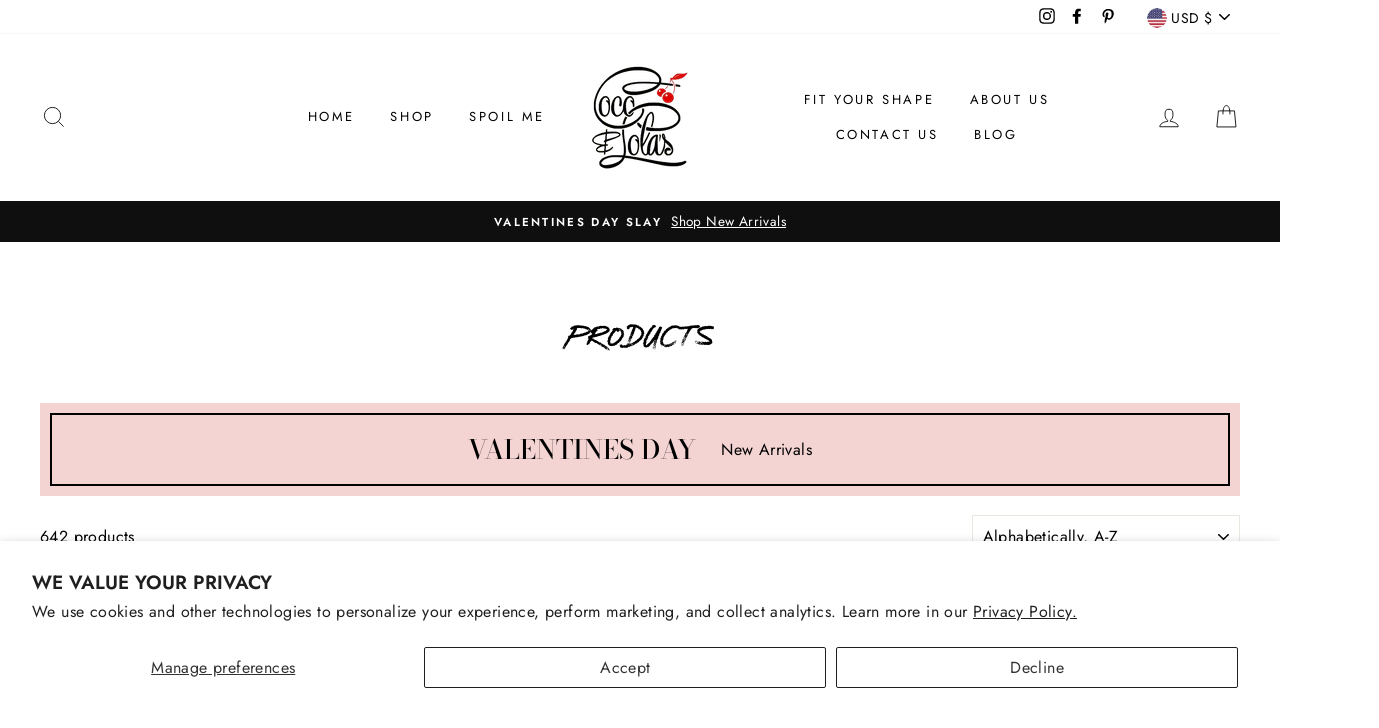

--- FILE ---
content_type: text/html; charset=utf-8
request_url: https://cocoandlolas.com/collections/all
body_size: 35227
content:
<!doctype html>
<html class="no-js" lang="en" fontify-lang="en">
<head><meta name="google-site-verification" content="H8WmyDamOztWmX7DGJjeQJCY_z9Q0fnzPPeA8OD0j5o" />
<!-- Start of Booster Apps Seo-0.1-->
<title> Coco &amp; Lola&#39;s Lingerie Memphis- Small-3X-Top Lingerie Shop</title><meta name="description" content="Explore all products at Coco &amp; Lola&#39;s Lingerie Memphis ." /><script type="application/ld+json">
  {
    "@context": "https://schema.org",
    "@type": "WebSite",
    "name": "Coco \u0026amp; Lola\u0026#39;s Lingerie Memphis ",
    "url": "https://cocoandlolas.com",
    "potentialAction": {
      "@type": "SearchAction",
      "query-input": "required name=query",
      "target": "https://cocoandlolas.com/search?q={query}"
    }
  }
</script>
<!-- end of Booster Apps SEO -->

  <meta charset="utf-8">
  <meta http-equiv="X-UA-Compatible" content="IE=edge,chrome=1">
  <meta name="viewport" content="width=device-width,initial-scale=1">
  <meta name="theme-color" content="#111111">
  <link rel="canonical" href="https://cocoandlolas.com/collections/all"><link rel="shortcut icon" href="//cocoandlolas.com/cdn/shop/files/Cherries-with-tits-RED-_For-WEB_32x32.png?v=1613694327" type="image/png" />
<meta property="og:site_name" content="Coco &amp; Lola&#39;s Lingerie Memphis ">
  <meta property="og:url" content="https://cocoandlolas.com/collections/all">
  <meta property="og:title" content="Products">
  <meta property="og:type" content="website">
  <meta property="og:description" content="Shop Coco & Lolas for sexy lingerie, bras, panties, lace lingerie, lingerie sets, plus size lingerie, bridal lingerie, sleepwear, bodysuits, silk lingerie, women’s underwear, affordable lingerie, luxury lingerie & more. Discover confidence in every fit."><meta property="og:image" content="http://cocoandlolas.com/cdn/shop/files/8897-Edito3_e4cfd36d-445f-4e5e-9aab-36c94b1fd631_1200x630.jpg?v=1736372617"><meta property="og:image" content="http://cocoandlolas.com/cdn/shop/files/FullSizeRender_ea03ec44-e269-48a3-9efa-4620533d8a71_1200x630.jpg?v=1729797941"><meta property="og:image" content="http://cocoandlolas.com/cdn/shop/files/FullSizeRender_56ec5403-6e0f-44bb-a53d-2f34c106be00_1200x630.jpg?v=1711129642">
  <meta property="og:image:secure_url" content="https://cocoandlolas.com/cdn/shop/files/8897-Edito3_e4cfd36d-445f-4e5e-9aab-36c94b1fd631_1200x630.jpg?v=1736372617"><meta property="og:image:secure_url" content="https://cocoandlolas.com/cdn/shop/files/FullSizeRender_ea03ec44-e269-48a3-9efa-4620533d8a71_1200x630.jpg?v=1729797941"><meta property="og:image:secure_url" content="https://cocoandlolas.com/cdn/shop/files/FullSizeRender_56ec5403-6e0f-44bb-a53d-2f34c106be00_1200x630.jpg?v=1711129642">
  <meta name="twitter:site" content="@">
  <meta name="twitter:card" content="summary_large_image">
  <meta name="twitter:title" content="Products">
  <meta name="twitter:description" content="Shop Coco & Lolas for sexy lingerie, bras, panties, lace lingerie, lingerie sets, plus size lingerie, bridal lingerie, sleepwear, bodysuits, silk lingerie, women’s underwear, affordable lingerie, luxury lingerie & more. Discover confidence in every fit.">
<style data-shopify>
  @font-face {
  font-family: "Bodoni Moda";
  font-weight: 500;
  font-style: normal;
  src: url("//cocoandlolas.com/cdn/fonts/bodoni_moda/bodonimoda_n5.36d0da1db617c453fb46e8089790ab6dc72c2356.woff2") format("woff2"),
       url("//cocoandlolas.com/cdn/fonts/bodoni_moda/bodonimoda_n5.40f612bab009769f87511096f185d9228ad3baa3.woff") format("woff");
}

  @font-face {
  font-family: Jost;
  font-weight: 400;
  font-style: normal;
  src: url("//cocoandlolas.com/cdn/fonts/jost/jost_n4.d47a1b6347ce4a4c9f437608011273009d91f2b7.woff2") format("woff2"),
       url("//cocoandlolas.com/cdn/fonts/jost/jost_n4.791c46290e672b3f85c3d1c651ef2efa3819eadd.woff") format("woff");
}


  @font-face {
  font-family: Jost;
  font-weight: 600;
  font-style: normal;
  src: url("//cocoandlolas.com/cdn/fonts/jost/jost_n6.ec1178db7a7515114a2d84e3dd680832b7af8b99.woff2") format("woff2"),
       url("//cocoandlolas.com/cdn/fonts/jost/jost_n6.b1178bb6bdd3979fef38e103a3816f6980aeaff9.woff") format("woff");
}

  @font-face {
  font-family: Jost;
  font-weight: 400;
  font-style: italic;
  src: url("//cocoandlolas.com/cdn/fonts/jost/jost_i4.b690098389649750ada222b9763d55796c5283a5.woff2") format("woff2"),
       url("//cocoandlolas.com/cdn/fonts/jost/jost_i4.fd766415a47e50b9e391ae7ec04e2ae25e7e28b0.woff") format("woff");
}

  @font-face {
  font-family: Jost;
  font-weight: 600;
  font-style: italic;
  src: url("//cocoandlolas.com/cdn/fonts/jost/jost_i6.9af7e5f39e3a108c08f24047a4276332d9d7b85e.woff2") format("woff2"),
       url("//cocoandlolas.com/cdn/fonts/jost/jost_i6.2bf310262638f998ed206777ce0b9a3b98b6fe92.woff") format("woff");
}

</style>
<link href="//cocoandlolas.com/cdn/shop/t/5/assets/theme.css?v=75933178454727353761769192498" rel="stylesheet" type="text/css" media="all" />
<style data-shopify>
  :root {
    --typeHeaderPrimary: "Bodoni Moda";
    --typeHeaderFallback: serif;
    --typeHeaderSize: 38px;
    --typeHeaderWeight: 500;
    --typeHeaderLineHeight: 1;
    --typeHeaderSpacing: 0.0em;

    --typeBasePrimary:Jost;
    --typeBaseFallback:sans-serif;
    --typeBaseSize: 16px;
    --typeBaseWeight: 400;
    --typeBaseSpacing: 0.025em;
    --typeBaseLineHeight: 1.6;

    --typeCollectionTitle: 18px;

    --iconWeight: 2px;
    --iconLinecaps: miter;

    
      --buttonRadius: 0px;
    

    --colorGridOverlayOpacity: 0.1;
  }
}
</style>
<script>
    document.documentElement.className = document.documentElement.className.replace('no-js', 'js');

    window.theme = window.theme || {};
    theme.routes = {
      cart: "/cart",
      cartAdd: "/cart/add",
      cartChange: "/cart/change"
    };
    theme.strings = {
      soldOut: "Sold Out",
      unavailable: "Unavailable",
      stockLabel: "Only [count] items in stock!",
      willNotShipUntil: "Will not ship until [date]",
      willBeInStockAfter: "Will be in stock after [date]",
      waitingForStock: "Inventory on the way",
      savePrice: "Save [saved_amount]",
      cartEmpty: "Your cart is currently empty.",
      cartTermsConfirmation: "You must agree with the terms and conditions of sales to check out"
    };
    theme.settings = {
      dynamicVariantsEnable: true,
      dynamicVariantType: "button",
      cartType: "drawer",
      moneyFormat: "${{amount}}",
      saveType: "dollar",
      recentlyViewedEnabled: false,
      predictiveSearch: true,
      predictiveSearchType: "product,article,page",
      inventoryThreshold: 10,
      quickView: false,
      themeName: 'Impulse',
      themeVersion: "3.2.0"
    };
  </script>

  <script>window.performance && window.performance.mark && window.performance.mark('shopify.content_for_header.start');</script><meta name="facebook-domain-verification" content="yqeq4aqpq135gljg50x3q53j5t8wcv">
<meta name="facebook-domain-verification" content="clrf15blk7jw4q76g58ut50ue6cfva">
<meta name="google-site-verification" content="H8WmyDamOztWmX7DGJjeQJCY_z9Q0fnzPPeA8OD0j5o">
<meta id="shopify-digital-wallet" name="shopify-digital-wallet" content="/43301732515/digital_wallets/dialog">
<meta name="shopify-checkout-api-token" content="62d224b5921e1fca94121ed084a53190">
<meta id="in-context-paypal-metadata" data-shop-id="43301732515" data-venmo-supported="false" data-environment="production" data-locale="en_US" data-paypal-v4="true" data-currency="USD">
<link rel="alternate" type="application/atom+xml" title="Feed" href="/collections/all.atom" />
<link rel="next" href="/collections/all?page=2">
<script async="async" src="/checkouts/internal/preloads.js?locale=en-US"></script>
<link rel="preconnect" href="https://shop.app" crossorigin="anonymous">
<script async="async" src="https://shop.app/checkouts/internal/preloads.js?locale=en-US&shop_id=43301732515" crossorigin="anonymous"></script>
<script id="apple-pay-shop-capabilities" type="application/json">{"shopId":43301732515,"countryCode":"US","currencyCode":"USD","merchantCapabilities":["supports3DS"],"merchantId":"gid:\/\/shopify\/Shop\/43301732515","merchantName":"Coco \u0026 Lola's Lingerie Memphis ","requiredBillingContactFields":["postalAddress","email"],"requiredShippingContactFields":["postalAddress","email"],"shippingType":"shipping","supportedNetworks":["visa","masterCard","amex","discover","elo","jcb"],"total":{"type":"pending","label":"Coco \u0026 Lola's Lingerie Memphis ","amount":"1.00"},"shopifyPaymentsEnabled":true,"supportsSubscriptions":true}</script>
<script id="shopify-features" type="application/json">{"accessToken":"62d224b5921e1fca94121ed084a53190","betas":["rich-media-storefront-analytics"],"domain":"cocoandlolas.com","predictiveSearch":true,"shopId":43301732515,"locale":"en"}</script>
<script>var Shopify = Shopify || {};
Shopify.shop = "coco-and-lolas.myshopify.com";
Shopify.locale = "en";
Shopify.currency = {"active":"USD","rate":"1.0"};
Shopify.country = "US";
Shopify.theme = {"name":"Impulse (WWW) - ShopPay with Installments message","id":132669604084,"schema_name":"Impulse","schema_version":"3.2.0","theme_store_id":857,"role":"main"};
Shopify.theme.handle = "null";
Shopify.theme.style = {"id":null,"handle":null};
Shopify.cdnHost = "cocoandlolas.com/cdn";
Shopify.routes = Shopify.routes || {};
Shopify.routes.root = "/";</script>
<script type="module">!function(o){(o.Shopify=o.Shopify||{}).modules=!0}(window);</script>
<script>!function(o){function n(){var o=[];function n(){o.push(Array.prototype.slice.apply(arguments))}return n.q=o,n}var t=o.Shopify=o.Shopify||{};t.loadFeatures=n(),t.autoloadFeatures=n()}(window);</script>
<script>
  window.ShopifyPay = window.ShopifyPay || {};
  window.ShopifyPay.apiHost = "shop.app\/pay";
  window.ShopifyPay.redirectState = null;
</script>
<script id="shop-js-analytics" type="application/json">{"pageType":"collection"}</script>
<script defer="defer" async type="module" src="//cocoandlolas.com/cdn/shopifycloud/shop-js/modules/v2/client.init-shop-cart-sync_BT-GjEfc.en.esm.js"></script>
<script defer="defer" async type="module" src="//cocoandlolas.com/cdn/shopifycloud/shop-js/modules/v2/chunk.common_D58fp_Oc.esm.js"></script>
<script defer="defer" async type="module" src="//cocoandlolas.com/cdn/shopifycloud/shop-js/modules/v2/chunk.modal_xMitdFEc.esm.js"></script>
<script type="module">
  await import("//cocoandlolas.com/cdn/shopifycloud/shop-js/modules/v2/client.init-shop-cart-sync_BT-GjEfc.en.esm.js");
await import("//cocoandlolas.com/cdn/shopifycloud/shop-js/modules/v2/chunk.common_D58fp_Oc.esm.js");
await import("//cocoandlolas.com/cdn/shopifycloud/shop-js/modules/v2/chunk.modal_xMitdFEc.esm.js");

  window.Shopify.SignInWithShop?.initShopCartSync?.({"fedCMEnabled":true,"windoidEnabled":true});

</script>
<script>
  window.Shopify = window.Shopify || {};
  if (!window.Shopify.featureAssets) window.Shopify.featureAssets = {};
  window.Shopify.featureAssets['shop-js'] = {"shop-cart-sync":["modules/v2/client.shop-cart-sync_DZOKe7Ll.en.esm.js","modules/v2/chunk.common_D58fp_Oc.esm.js","modules/v2/chunk.modal_xMitdFEc.esm.js"],"init-fed-cm":["modules/v2/client.init-fed-cm_B6oLuCjv.en.esm.js","modules/v2/chunk.common_D58fp_Oc.esm.js","modules/v2/chunk.modal_xMitdFEc.esm.js"],"shop-cash-offers":["modules/v2/client.shop-cash-offers_D2sdYoxE.en.esm.js","modules/v2/chunk.common_D58fp_Oc.esm.js","modules/v2/chunk.modal_xMitdFEc.esm.js"],"shop-login-button":["modules/v2/client.shop-login-button_QeVjl5Y3.en.esm.js","modules/v2/chunk.common_D58fp_Oc.esm.js","modules/v2/chunk.modal_xMitdFEc.esm.js"],"pay-button":["modules/v2/client.pay-button_DXTOsIq6.en.esm.js","modules/v2/chunk.common_D58fp_Oc.esm.js","modules/v2/chunk.modal_xMitdFEc.esm.js"],"shop-button":["modules/v2/client.shop-button_DQZHx9pm.en.esm.js","modules/v2/chunk.common_D58fp_Oc.esm.js","modules/v2/chunk.modal_xMitdFEc.esm.js"],"avatar":["modules/v2/client.avatar_BTnouDA3.en.esm.js"],"init-windoid":["modules/v2/client.init-windoid_CR1B-cfM.en.esm.js","modules/v2/chunk.common_D58fp_Oc.esm.js","modules/v2/chunk.modal_xMitdFEc.esm.js"],"init-shop-for-new-customer-accounts":["modules/v2/client.init-shop-for-new-customer-accounts_C_vY_xzh.en.esm.js","modules/v2/client.shop-login-button_QeVjl5Y3.en.esm.js","modules/v2/chunk.common_D58fp_Oc.esm.js","modules/v2/chunk.modal_xMitdFEc.esm.js"],"init-shop-email-lookup-coordinator":["modules/v2/client.init-shop-email-lookup-coordinator_BI7n9ZSv.en.esm.js","modules/v2/chunk.common_D58fp_Oc.esm.js","modules/v2/chunk.modal_xMitdFEc.esm.js"],"init-shop-cart-sync":["modules/v2/client.init-shop-cart-sync_BT-GjEfc.en.esm.js","modules/v2/chunk.common_D58fp_Oc.esm.js","modules/v2/chunk.modal_xMitdFEc.esm.js"],"shop-toast-manager":["modules/v2/client.shop-toast-manager_DiYdP3xc.en.esm.js","modules/v2/chunk.common_D58fp_Oc.esm.js","modules/v2/chunk.modal_xMitdFEc.esm.js"],"init-customer-accounts":["modules/v2/client.init-customer-accounts_D9ZNqS-Q.en.esm.js","modules/v2/client.shop-login-button_QeVjl5Y3.en.esm.js","modules/v2/chunk.common_D58fp_Oc.esm.js","modules/v2/chunk.modal_xMitdFEc.esm.js"],"init-customer-accounts-sign-up":["modules/v2/client.init-customer-accounts-sign-up_iGw4briv.en.esm.js","modules/v2/client.shop-login-button_QeVjl5Y3.en.esm.js","modules/v2/chunk.common_D58fp_Oc.esm.js","modules/v2/chunk.modal_xMitdFEc.esm.js"],"shop-follow-button":["modules/v2/client.shop-follow-button_CqMgW2wH.en.esm.js","modules/v2/chunk.common_D58fp_Oc.esm.js","modules/v2/chunk.modal_xMitdFEc.esm.js"],"checkout-modal":["modules/v2/client.checkout-modal_xHeaAweL.en.esm.js","modules/v2/chunk.common_D58fp_Oc.esm.js","modules/v2/chunk.modal_xMitdFEc.esm.js"],"shop-login":["modules/v2/client.shop-login_D91U-Q7h.en.esm.js","modules/v2/chunk.common_D58fp_Oc.esm.js","modules/v2/chunk.modal_xMitdFEc.esm.js"],"lead-capture":["modules/v2/client.lead-capture_BJmE1dJe.en.esm.js","modules/v2/chunk.common_D58fp_Oc.esm.js","modules/v2/chunk.modal_xMitdFEc.esm.js"],"payment-terms":["modules/v2/client.payment-terms_Ci9AEqFq.en.esm.js","modules/v2/chunk.common_D58fp_Oc.esm.js","modules/v2/chunk.modal_xMitdFEc.esm.js"]};
</script>
<script>(function() {
  var isLoaded = false;
  function asyncLoad() {
    if (isLoaded) return;
    isLoaded = true;
    var urls = ["https:\/\/cdn.grw.reputon.com\/assets\/widget.js?shop=coco-and-lolas.myshopify.com","https:\/\/shy.elfsight.com\/p\/platform.js?shop=coco-and-lolas.myshopify.com","https:\/\/cdn-loyalty.yotpo.com\/loader\/3qQfY5V_7e7s6Z7bEyFStA.js?shop=coco-and-lolas.myshopify.com","https:\/\/intg.snapchat.com\/shopify\/shopify-scevent-init.js?id=7f5714c9-e587-43d1-bf7e-08d81b4c010f\u0026shop=coco-and-lolas.myshopify.com","https:\/\/cdn.nfcube.com\/instafeed-c5512374178bde3721fe2dbccc69a8c5.js?shop=coco-and-lolas.myshopify.com","https:\/\/static-us.afterpay.com\/shopify\/afterpay-attract\/afterpay-attract-widget.js?shop=coco-and-lolas.myshopify.com"];
    for (var i = 0; i < urls.length; i++) {
      var s = document.createElement('script');
      s.type = 'text/javascript';
      s.async = true;
      s.src = urls[i];
      var x = document.getElementsByTagName('script')[0];
      x.parentNode.insertBefore(s, x);
    }
  };
  if(window.attachEvent) {
    window.attachEvent('onload', asyncLoad);
  } else {
    window.addEventListener('load', asyncLoad, false);
  }
})();</script>
<script id="__st">var __st={"a":43301732515,"offset":-21600,"reqid":"2cf25da9-a334-4fde-9bae-5be03c595bb0-1769382337","pageurl":"cocoandlolas.com\/collections\/all","u":"ec93e036d6cc","p":"collection"};</script>
<script>window.ShopifyPaypalV4VisibilityTracking = true;</script>
<script id="captcha-bootstrap">!function(){'use strict';const t='contact',e='account',n='new_comment',o=[[t,t],['blogs',n],['comments',n],[t,'customer']],c=[[e,'customer_login'],[e,'guest_login'],[e,'recover_customer_password'],[e,'create_customer']],r=t=>t.map((([t,e])=>`form[action*='/${t}']:not([data-nocaptcha='true']) input[name='form_type'][value='${e}']`)).join(','),a=t=>()=>t?[...document.querySelectorAll(t)].map((t=>t.form)):[];function s(){const t=[...o],e=r(t);return a(e)}const i='password',u='form_key',d=['recaptcha-v3-token','g-recaptcha-response','h-captcha-response',i],f=()=>{try{return window.sessionStorage}catch{return}},m='__shopify_v',_=t=>t.elements[u];function p(t,e,n=!1){try{const o=window.sessionStorage,c=JSON.parse(o.getItem(e)),{data:r}=function(t){const{data:e,action:n}=t;return t[m]||n?{data:e,action:n}:{data:t,action:n}}(c);for(const[e,n]of Object.entries(r))t.elements[e]&&(t.elements[e].value=n);n&&o.removeItem(e)}catch(o){console.error('form repopulation failed',{error:o})}}const l='form_type',E='cptcha';function T(t){t.dataset[E]=!0}const w=window,h=w.document,L='Shopify',v='ce_forms',y='captcha';let A=!1;((t,e)=>{const n=(g='f06e6c50-85a8-45c8-87d0-21a2b65856fe',I='https://cdn.shopify.com/shopifycloud/storefront-forms-hcaptcha/ce_storefront_forms_captcha_hcaptcha.v1.5.2.iife.js',D={infoText:'Protected by hCaptcha',privacyText:'Privacy',termsText:'Terms'},(t,e,n)=>{const o=w[L][v],c=o.bindForm;if(c)return c(t,g,e,D).then(n);var r;o.q.push([[t,g,e,D],n]),r=I,A||(h.body.append(Object.assign(h.createElement('script'),{id:'captcha-provider',async:!0,src:r})),A=!0)});var g,I,D;w[L]=w[L]||{},w[L][v]=w[L][v]||{},w[L][v].q=[],w[L][y]=w[L][y]||{},w[L][y].protect=function(t,e){n(t,void 0,e),T(t)},Object.freeze(w[L][y]),function(t,e,n,w,h,L){const[v,y,A,g]=function(t,e,n){const i=e?o:[],u=t?c:[],d=[...i,...u],f=r(d),m=r(i),_=r(d.filter((([t,e])=>n.includes(e))));return[a(f),a(m),a(_),s()]}(w,h,L),I=t=>{const e=t.target;return e instanceof HTMLFormElement?e:e&&e.form},D=t=>v().includes(t);t.addEventListener('submit',(t=>{const e=I(t);if(!e)return;const n=D(e)&&!e.dataset.hcaptchaBound&&!e.dataset.recaptchaBound,o=_(e),c=g().includes(e)&&(!o||!o.value);(n||c)&&t.preventDefault(),c&&!n&&(function(t){try{if(!f())return;!function(t){const e=f();if(!e)return;const n=_(t);if(!n)return;const o=n.value;o&&e.removeItem(o)}(t);const e=Array.from(Array(32),(()=>Math.random().toString(36)[2])).join('');!function(t,e){_(t)||t.append(Object.assign(document.createElement('input'),{type:'hidden',name:u})),t.elements[u].value=e}(t,e),function(t,e){const n=f();if(!n)return;const o=[...t.querySelectorAll(`input[type='${i}']`)].map((({name:t})=>t)),c=[...d,...o],r={};for(const[a,s]of new FormData(t).entries())c.includes(a)||(r[a]=s);n.setItem(e,JSON.stringify({[m]:1,action:t.action,data:r}))}(t,e)}catch(e){console.error('failed to persist form',e)}}(e),e.submit())}));const S=(t,e)=>{t&&!t.dataset[E]&&(n(t,e.some((e=>e===t))),T(t))};for(const o of['focusin','change'])t.addEventListener(o,(t=>{const e=I(t);D(e)&&S(e,y())}));const B=e.get('form_key'),M=e.get(l),P=B&&M;t.addEventListener('DOMContentLoaded',(()=>{const t=y();if(P)for(const e of t)e.elements[l].value===M&&p(e,B);[...new Set([...A(),...v().filter((t=>'true'===t.dataset.shopifyCaptcha))])].forEach((e=>S(e,t)))}))}(h,new URLSearchParams(w.location.search),n,t,e,['guest_login'])})(!0,!0)}();</script>
<script integrity="sha256-4kQ18oKyAcykRKYeNunJcIwy7WH5gtpwJnB7kiuLZ1E=" data-source-attribution="shopify.loadfeatures" defer="defer" src="//cocoandlolas.com/cdn/shopifycloud/storefront/assets/storefront/load_feature-a0a9edcb.js" crossorigin="anonymous"></script>
<script crossorigin="anonymous" defer="defer" src="//cocoandlolas.com/cdn/shopifycloud/storefront/assets/shopify_pay/storefront-65b4c6d7.js?v=20250812"></script>
<script data-source-attribution="shopify.dynamic_checkout.dynamic.init">var Shopify=Shopify||{};Shopify.PaymentButton=Shopify.PaymentButton||{isStorefrontPortableWallets:!0,init:function(){window.Shopify.PaymentButton.init=function(){};var t=document.createElement("script");t.src="https://cocoandlolas.com/cdn/shopifycloud/portable-wallets/latest/portable-wallets.en.js",t.type="module",document.head.appendChild(t)}};
</script>
<script data-source-attribution="shopify.dynamic_checkout.buyer_consent">
  function portableWalletsHideBuyerConsent(e){var t=document.getElementById("shopify-buyer-consent"),n=document.getElementById("shopify-subscription-policy-button");t&&n&&(t.classList.add("hidden"),t.setAttribute("aria-hidden","true"),n.removeEventListener("click",e))}function portableWalletsShowBuyerConsent(e){var t=document.getElementById("shopify-buyer-consent"),n=document.getElementById("shopify-subscription-policy-button");t&&n&&(t.classList.remove("hidden"),t.removeAttribute("aria-hidden"),n.addEventListener("click",e))}window.Shopify?.PaymentButton&&(window.Shopify.PaymentButton.hideBuyerConsent=portableWalletsHideBuyerConsent,window.Shopify.PaymentButton.showBuyerConsent=portableWalletsShowBuyerConsent);
</script>
<script data-source-attribution="shopify.dynamic_checkout.cart.bootstrap">document.addEventListener("DOMContentLoaded",(function(){function t(){return document.querySelector("shopify-accelerated-checkout-cart, shopify-accelerated-checkout")}if(t())Shopify.PaymentButton.init();else{new MutationObserver((function(e,n){t()&&(Shopify.PaymentButton.init(),n.disconnect())})).observe(document.body,{childList:!0,subtree:!0})}}));
</script>
<script id='scb4127' type='text/javascript' async='' src='https://cocoandlolas.com/cdn/shopifycloud/privacy-banner/storefront-banner.js'></script><link id="shopify-accelerated-checkout-styles" rel="stylesheet" media="screen" href="https://cocoandlolas.com/cdn/shopifycloud/portable-wallets/latest/accelerated-checkout-backwards-compat.css" crossorigin="anonymous">
<style id="shopify-accelerated-checkout-cart">
        #shopify-buyer-consent {
  margin-top: 1em;
  display: inline-block;
  width: 100%;
}

#shopify-buyer-consent.hidden {
  display: none;
}

#shopify-subscription-policy-button {
  background: none;
  border: none;
  padding: 0;
  text-decoration: underline;
  font-size: inherit;
  cursor: pointer;
}

#shopify-subscription-policy-button::before {
  box-shadow: none;
}

      </style>

<script>window.performance && window.performance.mark && window.performance.mark('shopify.content_for_header.end');</script> 
 

  <script src="//cocoandlolas.com/cdn/shop/t/5/assets/vendor-scripts-v6.js" defer="defer"></script>

  
    <link rel="preload" as="style" href="//cocoandlolas.com/cdn/shop/t/5/assets/currency-flags.css?v=75482696549506390791652128789" onload="this.onload=null;this.rel='stylesheet'">
    <noscript><link rel="stylesheet" href="//cocoandlolas.com/cdn/shop/t/5/assets/currency-flags.css?v=75482696549506390791652128789"></noscript>
  

  <script src="//cocoandlolas.com/cdn/shop/t/5/assets/theme.js?v=87041419874498023311652128795" defer="defer"></script><script src="https://cdn-widgetsrepository.yotpo.com/v1/loader/3qQfY5V_7e7s6Z7bEyFStA" async></script>
<!-- BEGIN app block: shopify://apps/yotpo-loyalty-rewards/blocks/loader-app-embed-block/2f9660df-5018-4e02-9868-ee1fb88d6ccd -->
    <script src="https://cdn-widgetsrepository.yotpo.com/v1/loader/3qQfY5V_7e7s6Z7bEyFStA" async></script>



    <script src="https://cdn-loyalty.yotpo.com/loader/3qQfY5V_7e7s6Z7bEyFStA.js?shop=cocoandlolas.com" async></script>


<!-- END app block --><!-- BEGIN app block: shopify://apps/fontify/blocks/app-embed/334490e2-2153-4a2e-a452-e90bdeffa3cc --><link rel="preconnect" href="https://cdn.nitroapps.co" crossorigin=""><!-- Shop metafields --><style type="text/css" id="nitro-fontify" >
	/** {"overwrite":true,"mobile":false,"desktop":false,"stylesheet":null,"languages":[]}**/
				 
		 
					@font-face {
				font-family: 'Lipstick';
				src: url(https://cdn.shopify.com/s/files/1/2800/8456/t/6/assets/coco-and-lolas-lipstick.ttf?v=1603400494);
			}
			.page-width.page-content.page-content--top .section-header.section-header--flush .section-header__title {
				font-family: 'Lipstick' !important;
				
				/** 3 **/
			}
		 
		
		/** {"overwrite":true,"mobile":false,"desktop":false,"stylesheet":"font-size:30px;","languages":[]}**/
				 
		 
					@font-face {
				font-family: 'Lipstick';
				src: url(https://cdn.shopify.com/s/files/1/2800/8456/t/6/assets/coco-and-lolas-lipstick.ttf?v=1603401063);
			}
			.feature-row.aos-init.aos-animate .feature-row__item.feature-row__text.feature-row__text--left .h3  ,.site-nav__dropdown.text-left .is-focused .site-nav__dropdown-link.site-nav__dropdown-link--second-level ,.feature-row.aos-init.aos-animate .feature-row__item.feature-row__text.feature-row__text--right .h3 {
				font-family: 'Lipstick' !important;
				font-size:30px;
				/** 3 **/
			}
		 
		
		/** {"overwrite":true,"mobile":false,"desktop":false,"stylesheet":"font-size:50px;","languages":[]}**/
				 
		 
					@font-face {
				font-family: 'Lipstick';
				src: url(https://cdn.shopify.com/s/files/1/2800/8456/t/6/assets/coco-and-lolas-lipstick.ttf?v=1603401063);
			}
			.grid .grid__item.medium-up--three-quarters.medium-up--push-one-eighth .h2 {
				font-family: 'Lipstick' !important;
				font-size:50px;
				/** 3 **/
			}
		 
		
		/** {"overwrite":true,"mobile":false,"desktop":false,"stylesheet":"font-size:40px;","languages":[]}**/
				 
		 
					@font-face {
				font-family: 'Lipstick';
				src: url(https://cdn.shopify.com/s/files/1/2800/8456/t/6/assets/coco-and-lolas-lipstick.ttf?v=1603402377);
			}
			.page-width .section-header .section-header__title  ,.section-header.text-center h2  ,.grid.grid--flush-bottom .grid__item.medium-up--one-half.aos-init.aos-animate .h3 {
				font-family: 'Lipstick' !important;
				font-size:40px;
				/** 3 **/
			}
		 
		
	</style>
<script>
    console.log(null);
    console.log(null);
  </script><script
  type="text/javascript"
  id="fontify-scripts"
>
  
  (function () {
    // Prevent duplicate execution
    if (window.fontifyScriptInitialized) {
      return;
    }
    window.fontifyScriptInitialized = true;

    if (window.opener) {
      // Remove existing listener if any before adding new one
      if (window.fontifyMessageListener) {
        window.removeEventListener('message', window.fontifyMessageListener, false);
      }

      function watchClosedWindow() {
        let itv = setInterval(function () {
          if (!window.opener || window.opener.closed) {
            clearInterval(itv);
            window.close();
          }
        }, 1000);
      }

      // Helper function to inject scripts and links from vite-tag content
      function injectScript(encodedContent) {
        

        // Decode HTML entities
        const tempTextarea = document.createElement('textarea');
        tempTextarea.innerHTML = encodedContent;
        const viteContent = tempTextarea.value;

        // Parse HTML content
        const tempDiv = document.createElement('div');
        tempDiv.innerHTML = viteContent;

        // Track duplicates within tempDiv only
        const scriptIds = new Set();
        const scriptSrcs = new Set();
        const linkKeys = new Set();

        // Helper to clone element attributes
        function cloneAttributes(source, target) {
          Array.from(source.attributes).forEach(function(attr) {
            if (attr.name === 'crossorigin') {
              target.crossOrigin = attr.value;
            } else {
              target.setAttribute(attr.name, attr.value);
            }
          });
          if (source.textContent) {
            target.textContent = source.textContent;
          }
        }

        // Inject scripts (filter duplicates within tempDiv)
        tempDiv.querySelectorAll('script').forEach(function(script) {
          const scriptId = script.getAttribute('id');
          const scriptSrc = script.getAttribute('src');

          // Skip if duplicate in tempDiv
          if ((scriptId && scriptIds.has(scriptId)) || (scriptSrc && scriptSrcs.has(scriptSrc))) {
            return;
          }

          // Track script
          if (scriptId) scriptIds.add(scriptId);
          if (scriptSrc) scriptSrcs.add(scriptSrc);

          // Clone and inject
          const newScript = document.createElement('script');
          cloneAttributes(script, newScript);

          document.head.appendChild(newScript);
        });

        // Inject links (filter duplicates within tempDiv)
        tempDiv.querySelectorAll('link').forEach(function(link) {
          const linkHref = link.getAttribute('href');
          const linkRel = link.getAttribute('rel') || '';
          const key = linkHref + '|' + linkRel;

          // Skip if duplicate in tempDiv
          if (linkHref && linkKeys.has(key)) {
            return;
          }

          // Track link
          if (linkHref) linkKeys.add(key);

          // Clone and inject
          const newLink = document.createElement('link');
          cloneAttributes(link, newLink);
          document.head.appendChild(newLink);
        });
      }

      // Function to apply preview font data


      function receiveMessage(event) {
        watchClosedWindow();
        if (event.data.action == 'fontify_ready') {
          console.log('fontify_ready');
          injectScript(`&lt;!-- BEGIN app snippet: vite-tag --&gt;


  &lt;script src=&quot;https://cdn.shopify.com/extensions/019bafe3-77e1-7e6a-87b2-cbeff3e5cd6f/fontify-polaris-11/assets/main-B3V8Mu2P.js&quot; type=&quot;module&quot; crossorigin=&quot;anonymous&quot;&gt;&lt;/script&gt;

&lt;!-- END app snippet --&gt;
  &lt;!-- BEGIN app snippet: vite-tag --&gt;


  &lt;link href=&quot;//cdn.shopify.com/extensions/019bafe3-77e1-7e6a-87b2-cbeff3e5cd6f/fontify-polaris-11/assets/main-GVRB1u2d.css&quot; rel=&quot;stylesheet&quot; type=&quot;text/css&quot; media=&quot;all&quot; /&gt;

&lt;!-- END app snippet --&gt;
`);

        } else if (event.data.action == 'font_audit_ready') {
          injectScript(`&lt;!-- BEGIN app snippet: vite-tag --&gt;


  &lt;script src=&quot;https://cdn.shopify.com/extensions/019bafe3-77e1-7e6a-87b2-cbeff3e5cd6f/fontify-polaris-11/assets/audit-DDeWPAiq.js&quot; type=&quot;module&quot; crossorigin=&quot;anonymous&quot;&gt;&lt;/script&gt;

&lt;!-- END app snippet --&gt;
  &lt;!-- BEGIN app snippet: vite-tag --&gt;


  &lt;link href=&quot;//cdn.shopify.com/extensions/019bafe3-77e1-7e6a-87b2-cbeff3e5cd6f/fontify-polaris-11/assets/audit-CNr6hPle.css&quot; rel=&quot;stylesheet&quot; type=&quot;text/css&quot; media=&quot;all&quot; /&gt;

&lt;!-- END app snippet --&gt;
`);

        } else if (event.data.action == 'preview_font_data') {
          const fontData = event?.data || null;
          window.fontifyPreviewData = fontData;
          injectScript(`&lt;!-- BEGIN app snippet: vite-tag --&gt;


  &lt;script src=&quot;https://cdn.shopify.com/extensions/019bafe3-77e1-7e6a-87b2-cbeff3e5cd6f/fontify-polaris-11/assets/preview-CH6oXAfY.js&quot; type=&quot;module&quot; crossorigin=&quot;anonymous&quot;&gt;&lt;/script&gt;

&lt;!-- END app snippet --&gt;
`);
        }
      }

      // Store reference to listener for cleanup
      window.fontifyMessageListener = receiveMessage;
      window.addEventListener('message', receiveMessage, false);

      // Send init message when window is opened from opener
      if (window.opener) {
        window.opener.postMessage({ action: `${window.name}_init`, data: JSON.parse(JSON.stringify({})) }, '*');
      }
    }
  })();
</script>


<!-- END app block --><script src="https://cdn.shopify.com/extensions/04b3ce78-d13f-4468-a155-0222db3766d4/profy-banner-countdown-timer-115/assets/banner-script-min.js" type="text/javascript" defer="defer"></script>
<link href="https://monorail-edge.shopifysvc.com" rel="dns-prefetch">
<script>(function(){if ("sendBeacon" in navigator && "performance" in window) {try {var session_token_from_headers = performance.getEntriesByType('navigation')[0].serverTiming.find(x => x.name == '_s').description;} catch {var session_token_from_headers = undefined;}var session_cookie_matches = document.cookie.match(/_shopify_s=([^;]*)/);var session_token_from_cookie = session_cookie_matches && session_cookie_matches.length === 2 ? session_cookie_matches[1] : "";var session_token = session_token_from_headers || session_token_from_cookie || "";function handle_abandonment_event(e) {var entries = performance.getEntries().filter(function(entry) {return /monorail-edge.shopifysvc.com/.test(entry.name);});if (!window.abandonment_tracked && entries.length === 0) {window.abandonment_tracked = true;var currentMs = Date.now();var navigation_start = performance.timing.navigationStart;var payload = {shop_id: 43301732515,url: window.location.href,navigation_start,duration: currentMs - navigation_start,session_token,page_type: "collection"};window.navigator.sendBeacon("https://monorail-edge.shopifysvc.com/v1/produce", JSON.stringify({schema_id: "online_store_buyer_site_abandonment/1.1",payload: payload,metadata: {event_created_at_ms: currentMs,event_sent_at_ms: currentMs}}));}}window.addEventListener('pagehide', handle_abandonment_event);}}());</script>
<script id="web-pixels-manager-setup">(function e(e,d,r,n,o){if(void 0===o&&(o={}),!Boolean(null===(a=null===(i=window.Shopify)||void 0===i?void 0:i.analytics)||void 0===a?void 0:a.replayQueue)){var i,a;window.Shopify=window.Shopify||{};var t=window.Shopify;t.analytics=t.analytics||{};var s=t.analytics;s.replayQueue=[],s.publish=function(e,d,r){return s.replayQueue.push([e,d,r]),!0};try{self.performance.mark("wpm:start")}catch(e){}var l=function(){var e={modern:/Edge?\/(1{2}[4-9]|1[2-9]\d|[2-9]\d{2}|\d{4,})\.\d+(\.\d+|)|Firefox\/(1{2}[4-9]|1[2-9]\d|[2-9]\d{2}|\d{4,})\.\d+(\.\d+|)|Chrom(ium|e)\/(9{2}|\d{3,})\.\d+(\.\d+|)|(Maci|X1{2}).+ Version\/(15\.\d+|(1[6-9]|[2-9]\d|\d{3,})\.\d+)([,.]\d+|)( \(\w+\)|)( Mobile\/\w+|) Safari\/|Chrome.+OPR\/(9{2}|\d{3,})\.\d+\.\d+|(CPU[ +]OS|iPhone[ +]OS|CPU[ +]iPhone|CPU IPhone OS|CPU iPad OS)[ +]+(15[._]\d+|(1[6-9]|[2-9]\d|\d{3,})[._]\d+)([._]\d+|)|Android:?[ /-](13[3-9]|1[4-9]\d|[2-9]\d{2}|\d{4,})(\.\d+|)(\.\d+|)|Android.+Firefox\/(13[5-9]|1[4-9]\d|[2-9]\d{2}|\d{4,})\.\d+(\.\d+|)|Android.+Chrom(ium|e)\/(13[3-9]|1[4-9]\d|[2-9]\d{2}|\d{4,})\.\d+(\.\d+|)|SamsungBrowser\/([2-9]\d|\d{3,})\.\d+/,legacy:/Edge?\/(1[6-9]|[2-9]\d|\d{3,})\.\d+(\.\d+|)|Firefox\/(5[4-9]|[6-9]\d|\d{3,})\.\d+(\.\d+|)|Chrom(ium|e)\/(5[1-9]|[6-9]\d|\d{3,})\.\d+(\.\d+|)([\d.]+$|.*Safari\/(?![\d.]+ Edge\/[\d.]+$))|(Maci|X1{2}).+ Version\/(10\.\d+|(1[1-9]|[2-9]\d|\d{3,})\.\d+)([,.]\d+|)( \(\w+\)|)( Mobile\/\w+|) Safari\/|Chrome.+OPR\/(3[89]|[4-9]\d|\d{3,})\.\d+\.\d+|(CPU[ +]OS|iPhone[ +]OS|CPU[ +]iPhone|CPU IPhone OS|CPU iPad OS)[ +]+(10[._]\d+|(1[1-9]|[2-9]\d|\d{3,})[._]\d+)([._]\d+|)|Android:?[ /-](13[3-9]|1[4-9]\d|[2-9]\d{2}|\d{4,})(\.\d+|)(\.\d+|)|Mobile Safari.+OPR\/([89]\d|\d{3,})\.\d+\.\d+|Android.+Firefox\/(13[5-9]|1[4-9]\d|[2-9]\d{2}|\d{4,})\.\d+(\.\d+|)|Android.+Chrom(ium|e)\/(13[3-9]|1[4-9]\d|[2-9]\d{2}|\d{4,})\.\d+(\.\d+|)|Android.+(UC? ?Browser|UCWEB|U3)[ /]?(15\.([5-9]|\d{2,})|(1[6-9]|[2-9]\d|\d{3,})\.\d+)\.\d+|SamsungBrowser\/(5\.\d+|([6-9]|\d{2,})\.\d+)|Android.+MQ{2}Browser\/(14(\.(9|\d{2,})|)|(1[5-9]|[2-9]\d|\d{3,})(\.\d+|))(\.\d+|)|K[Aa][Ii]OS\/(3\.\d+|([4-9]|\d{2,})\.\d+)(\.\d+|)/},d=e.modern,r=e.legacy,n=navigator.userAgent;return n.match(d)?"modern":n.match(r)?"legacy":"unknown"}(),u="modern"===l?"modern":"legacy",c=(null!=n?n:{modern:"",legacy:""})[u],f=function(e){return[e.baseUrl,"/wpm","/b",e.hashVersion,"modern"===e.buildTarget?"m":"l",".js"].join("")}({baseUrl:d,hashVersion:r,buildTarget:u}),m=function(e){var d=e.version,r=e.bundleTarget,n=e.surface,o=e.pageUrl,i=e.monorailEndpoint;return{emit:function(e){var a=e.status,t=e.errorMsg,s=(new Date).getTime(),l=JSON.stringify({metadata:{event_sent_at_ms:s},events:[{schema_id:"web_pixels_manager_load/3.1",payload:{version:d,bundle_target:r,page_url:o,status:a,surface:n,error_msg:t},metadata:{event_created_at_ms:s}}]});if(!i)return console&&console.warn&&console.warn("[Web Pixels Manager] No Monorail endpoint provided, skipping logging."),!1;try{return self.navigator.sendBeacon.bind(self.navigator)(i,l)}catch(e){}var u=new XMLHttpRequest;try{return u.open("POST",i,!0),u.setRequestHeader("Content-Type","text/plain"),u.send(l),!0}catch(e){return console&&console.warn&&console.warn("[Web Pixels Manager] Got an unhandled error while logging to Monorail."),!1}}}}({version:r,bundleTarget:l,surface:e.surface,pageUrl:self.location.href,monorailEndpoint:e.monorailEndpoint});try{o.browserTarget=l,function(e){var d=e.src,r=e.async,n=void 0===r||r,o=e.onload,i=e.onerror,a=e.sri,t=e.scriptDataAttributes,s=void 0===t?{}:t,l=document.createElement("script"),u=document.querySelector("head"),c=document.querySelector("body");if(l.async=n,l.src=d,a&&(l.integrity=a,l.crossOrigin="anonymous"),s)for(var f in s)if(Object.prototype.hasOwnProperty.call(s,f))try{l.dataset[f]=s[f]}catch(e){}if(o&&l.addEventListener("load",o),i&&l.addEventListener("error",i),u)u.appendChild(l);else{if(!c)throw new Error("Did not find a head or body element to append the script");c.appendChild(l)}}({src:f,async:!0,onload:function(){if(!function(){var e,d;return Boolean(null===(d=null===(e=window.Shopify)||void 0===e?void 0:e.analytics)||void 0===d?void 0:d.initialized)}()){var d=window.webPixelsManager.init(e)||void 0;if(d){var r=window.Shopify.analytics;r.replayQueue.forEach((function(e){var r=e[0],n=e[1],o=e[2];d.publishCustomEvent(r,n,o)})),r.replayQueue=[],r.publish=d.publishCustomEvent,r.visitor=d.visitor,r.initialized=!0}}},onerror:function(){return m.emit({status:"failed",errorMsg:"".concat(f," has failed to load")})},sri:function(e){var d=/^sha384-[A-Za-z0-9+/=]+$/;return"string"==typeof e&&d.test(e)}(c)?c:"",scriptDataAttributes:o}),m.emit({status:"loading"})}catch(e){m.emit({status:"failed",errorMsg:(null==e?void 0:e.message)||"Unknown error"})}}})({shopId: 43301732515,storefrontBaseUrl: "https://cocoandlolas.com",extensionsBaseUrl: "https://extensions.shopifycdn.com/cdn/shopifycloud/web-pixels-manager",monorailEndpoint: "https://monorail-edge.shopifysvc.com/unstable/produce_batch",surface: "storefront-renderer",enabledBetaFlags: ["2dca8a86"],webPixelsConfigList: [{"id":"1756266740","configuration":"{\"pixelCode\":\"D4PJCGBC77U4O6MKC3SG\"}","eventPayloadVersion":"v1","runtimeContext":"STRICT","scriptVersion":"22e92c2ad45662f435e4801458fb78cc","type":"APP","apiClientId":4383523,"privacyPurposes":["ANALYTICS","MARKETING","SALE_OF_DATA"],"dataSharingAdjustments":{"protectedCustomerApprovalScopes":["read_customer_address","read_customer_email","read_customer_name","read_customer_personal_data","read_customer_phone"]}},{"id":"423788788","configuration":"{\"config\":\"{\\\"pixel_id\\\":\\\"G-PX0VT8S9CJ\\\",\\\"target_country\\\":\\\"US\\\",\\\"gtag_events\\\":[{\\\"type\\\":\\\"search\\\",\\\"action_label\\\":\\\"G-PX0VT8S9CJ\\\"},{\\\"type\\\":\\\"begin_checkout\\\",\\\"action_label\\\":\\\"G-PX0VT8S9CJ\\\"},{\\\"type\\\":\\\"view_item\\\",\\\"action_label\\\":[\\\"G-PX0VT8S9CJ\\\",\\\"MC-JKB45ENJ1P\\\"]},{\\\"type\\\":\\\"purchase\\\",\\\"action_label\\\":[\\\"G-PX0VT8S9CJ\\\",\\\"MC-JKB45ENJ1P\\\"]},{\\\"type\\\":\\\"page_view\\\",\\\"action_label\\\":[\\\"G-PX0VT8S9CJ\\\",\\\"MC-JKB45ENJ1P\\\"]},{\\\"type\\\":\\\"add_payment_info\\\",\\\"action_label\\\":\\\"G-PX0VT8S9CJ\\\"},{\\\"type\\\":\\\"add_to_cart\\\",\\\"action_label\\\":\\\"G-PX0VT8S9CJ\\\"}],\\\"enable_monitoring_mode\\\":false}\"}","eventPayloadVersion":"v1","runtimeContext":"OPEN","scriptVersion":"b2a88bafab3e21179ed38636efcd8a93","type":"APP","apiClientId":1780363,"privacyPurposes":[],"dataSharingAdjustments":{"protectedCustomerApprovalScopes":["read_customer_address","read_customer_email","read_customer_name","read_customer_personal_data","read_customer_phone"]}},{"id":"174948596","configuration":"{\"pixel_id\":\"401794220837430\",\"pixel_type\":\"facebook_pixel\",\"metaapp_system_user_token\":\"-\"}","eventPayloadVersion":"v1","runtimeContext":"OPEN","scriptVersion":"ca16bc87fe92b6042fbaa3acc2fbdaa6","type":"APP","apiClientId":2329312,"privacyPurposes":["ANALYTICS","MARKETING","SALE_OF_DATA"],"dataSharingAdjustments":{"protectedCustomerApprovalScopes":["read_customer_address","read_customer_email","read_customer_name","read_customer_personal_data","read_customer_phone"]}},{"id":"69959924","configuration":"{\"tagID\":\"2613110000518\"}","eventPayloadVersion":"v1","runtimeContext":"STRICT","scriptVersion":"18031546ee651571ed29edbe71a3550b","type":"APP","apiClientId":3009811,"privacyPurposes":["ANALYTICS","MARKETING","SALE_OF_DATA"],"dataSharingAdjustments":{"protectedCustomerApprovalScopes":["read_customer_address","read_customer_email","read_customer_name","read_customer_personal_data","read_customer_phone"]}},{"id":"7766260","configuration":"{\"pixelId\":\"7f5714c9-e587-43d1-bf7e-08d81b4c010f\"}","eventPayloadVersion":"v1","runtimeContext":"STRICT","scriptVersion":"c119f01612c13b62ab52809eb08154bb","type":"APP","apiClientId":2556259,"privacyPurposes":["ANALYTICS","MARKETING","SALE_OF_DATA"],"dataSharingAdjustments":{"protectedCustomerApprovalScopes":["read_customer_address","read_customer_email","read_customer_name","read_customer_personal_data","read_customer_phone"]}},{"id":"shopify-app-pixel","configuration":"{}","eventPayloadVersion":"v1","runtimeContext":"STRICT","scriptVersion":"0450","apiClientId":"shopify-pixel","type":"APP","privacyPurposes":["ANALYTICS","MARKETING"]},{"id":"shopify-custom-pixel","eventPayloadVersion":"v1","runtimeContext":"LAX","scriptVersion":"0450","apiClientId":"shopify-pixel","type":"CUSTOM","privacyPurposes":["ANALYTICS","MARKETING"]}],isMerchantRequest: false,initData: {"shop":{"name":"Coco \u0026 Lola's Lingerie Memphis ","paymentSettings":{"currencyCode":"USD"},"myshopifyDomain":"coco-and-lolas.myshopify.com","countryCode":"US","storefrontUrl":"https:\/\/cocoandlolas.com"},"customer":null,"cart":null,"checkout":null,"productVariants":[],"purchasingCompany":null},},"https://cocoandlolas.com/cdn","fcfee988w5aeb613cpc8e4bc33m6693e112",{"modern":"","legacy":""},{"shopId":"43301732515","storefrontBaseUrl":"https:\/\/cocoandlolas.com","extensionBaseUrl":"https:\/\/extensions.shopifycdn.com\/cdn\/shopifycloud\/web-pixels-manager","surface":"storefront-renderer","enabledBetaFlags":"[\"2dca8a86\"]","isMerchantRequest":"false","hashVersion":"fcfee988w5aeb613cpc8e4bc33m6693e112","publish":"custom","events":"[[\"page_viewed\",{}],[\"collection_viewed\",{\"collection\":{\"id\":\"\",\"title\":\"Products\",\"productVariants\":[{\"price\":{\"amount\":47.0,\"currencyCode\":\"USD\"},\"product\":{\"title\":\"Adeline Sequin Embroidered Teddy\",\"vendor\":\"Coco \u0026 Lola's Lingerie Memphis\",\"id\":\"8936731246836\",\"untranslatedTitle\":\"Adeline Sequin Embroidered Teddy\",\"url\":\"\/products\/adeline-sequin-embroidered-teddy\",\"type\":\"Teddy\"},\"id\":\"46126694203636\",\"image\":{\"src\":\"\/\/cocoandlolas.com\/cdn\/shop\/files\/8897-Edito3_e4cfd36d-445f-4e5e-9aab-36c94b1fd631.jpg?v=1736372617\"},\"sku\":\"8897\",\"title\":\"small\",\"untranslatedTitle\":\"small\"},{\"price\":{\"amount\":55.0,\"currencyCode\":\"USD\"},\"product\":{\"title\":\"Adison Satin Set\",\"vendor\":\"Coco \u0026 Lola's Lingerie Memphis\",\"id\":\"8157782278388\",\"untranslatedTitle\":\"Adison Satin Set\",\"url\":\"\/products\/adison-satin-set-1\",\"type\":\"2\u00263 Piece \/ Ensemble\"},\"id\":\"44027599421684\",\"image\":{\"src\":\"\/\/cocoandlolas.com\/cdn\/shop\/files\/FullSizeRender_ea03ec44-e269-48a3-9efa-4620533d8a71.jpg?v=1729797941\"},\"sku\":\"41-11767\",\"title\":\"small\",\"untranslatedTitle\":\"small\"},{\"price\":{\"amount\":58.0,\"currencyCode\":\"USD\"},\"product\":{\"title\":\"Adrienne Leg Strap Teddy\",\"vendor\":\"Coco \u0026 Lola's Lingerie Memphis\",\"id\":\"8975420850420\",\"untranslatedTitle\":\"Adrienne Leg Strap Teddy\",\"url\":\"\/products\/adrienne-leg-strap-teddy-1\",\"type\":\"Teddy\"},\"id\":\"46288495247604\",\"image\":{\"src\":\"\/\/cocoandlolas.com\/cdn\/shop\/files\/FullSizeRender_56ec5403-6e0f-44bb-a53d-2f34c106be00.jpg?v=1711129642\"},\"sku\":\"51-11553\",\"title\":\"small\",\"untranslatedTitle\":\"small\"},{\"price\":{\"amount\":38.0,\"currencyCode\":\"USD\"},\"product\":{\"title\":\"Aesha Black Embroidered Set\",\"vendor\":\"Coco \u0026 Lola's Lingerie Memphis\",\"id\":\"9230059569396\",\"untranslatedTitle\":\"Aesha Black Embroidered Set\",\"url\":\"\/products\/aesha-nude-black-embroidered-set-1\",\"type\":\"2\u00263 Piece \/ Ensemble\"},\"id\":\"47239451672820\",\"image\":{\"src\":\"\/\/cocoandlolas.com\/cdn\/shop\/files\/IMG-5999.png?v=1731440558\"},\"sku\":\"8844\",\"title\":\"S\",\"untranslatedTitle\":\"S\"},{\"price\":{\"amount\":38.0,\"currencyCode\":\"USD\"},\"product\":{\"title\":\"Aesha Red Embroidered Set\",\"vendor\":\"Coco \u0026 Lola's Lingerie Memphis\",\"id\":\"9227865817332\",\"untranslatedTitle\":\"Aesha Red Embroidered Set\",\"url\":\"\/products\/aesha-red-embroidered-set\",\"type\":\"2\u00263 Piece \/ Ensemble\"},\"id\":\"47228639609076\",\"image\":{\"src\":\"\/\/cocoandlolas.com\/cdn\/shop\/files\/FullSizeRender_900e4e69-d8df-47d1-b9ab-b3f2169cc279.jpg?v=1732308724\"},\"sku\":\"8844\",\"title\":\"S\",\"untranslatedTitle\":\"S\"},{\"price\":{\"amount\":65.0,\"currencyCode\":\"USD\"},\"product\":{\"title\":\"Alanie Lace Chemise\",\"vendor\":\"Coco \u0026 Lola's Lingerie Memphis\",\"id\":\"9148245377268\",\"untranslatedTitle\":\"Alanie Lace Chemise\",\"url\":\"\/products\/alanie-lace-chemise-1\",\"type\":\"Chemise \u0026 Nities\"},\"id\":\"46956567199988\",\"image\":{\"src\":\"\/\/cocoandlolas.com\/cdn\/shop\/files\/FullSizeRender_410d50e4-a644-4ae5-b4a3-060fa59c2ae7.jpg?v=1728599462\"},\"sku\":\"70-11395\",\"title\":\"S\",\"untranslatedTitle\":\"S\"},{\"price\":{\"amount\":65.0,\"currencyCode\":\"USD\"},\"product\":{\"title\":\"Alanie Lace Chemise Curvy\",\"vendor\":\"Coco \u0026 Lola's Lingerie Memphis\",\"id\":\"8874808475892\",\"untranslatedTitle\":\"Alanie Lace Chemise Curvy\",\"url\":\"\/products\/alanie-lace-chemise-curvy\",\"type\":\"Chemise \u0026 Nities\"},\"id\":\"45890644410612\",\"image\":{\"src\":\"\/\/cocoandlolas.com\/cdn\/shop\/files\/FullSizeRender_1717baf1-a13c-422a-a57c-3ca5a3c8abd6.jpg?v=1728773730\"},\"sku\":\"70-11395x\",\"title\":\"1X\",\"untranslatedTitle\":\"1X\"},{\"price\":{\"amount\":17.0,\"currencyCode\":\"USD\"},\"product\":{\"title\":\"Alesha Satin Set Lavender\",\"vendor\":\"ROMA\",\"id\":\"7665749852404\",\"untranslatedTitle\":\"Alesha Satin Set Lavender\",\"url\":\"\/products\/alesha-satin-set-lavender-1\",\"type\":\"2\u00263 Piece \/ Ensemble\"},\"id\":\"42756563271924\",\"image\":{\"src\":\"\/\/cocoandlolas.com\/cdn\/shop\/files\/FullSizeRender_7dfa9145-2b32-4192-8f0f-6dec50344238.jpg?v=1729966497\"},\"sku\":\"LI394\",\"title\":\"small\",\"untranslatedTitle\":\"small\"},{\"price\":{\"amount\":63.0,\"currencyCode\":\"USD\"},\"product\":{\"title\":\"Alessi Berry Burnout Velvet Bodysuit\",\"vendor\":\"Coco \u0026 Lola's Lingerie Memphis\",\"id\":\"9127077347572\",\"untranslatedTitle\":\"Alessi Berry Burnout Velvet Bodysuit\",\"url\":\"\/products\/alessi-berry-burnout-velvet-bodysuit\",\"type\":\"Teddy\"},\"id\":\"46854671794420\",\"image\":{\"src\":\"\/\/cocoandlolas.com\/cdn\/shop\/files\/KB-FW25-306_2e2ab28e-f3ce-422c-a6e5-a97e32574abe.jpg?v=1757537760\"},\"sku\":\"13202\",\"title\":\"S\",\"untranslatedTitle\":\"S\"},{\"price\":{\"amount\":89.0,\"currencyCode\":\"USD\"},\"product\":{\"title\":\"Alessi Embroidered Bodysuit Periwinkle\",\"vendor\":\"Coco \u0026 Lola's Lingerie Memphis\",\"id\":\"8111690547444\",\"untranslatedTitle\":\"Alessi Embroidered Bodysuit Periwinkle\",\"url\":\"\/products\/alessi-embroidered-bodysuit-periwinkle\",\"type\":\"Teddy\"},\"id\":\"43942049677556\",\"image\":{\"src\":\"\/\/cocoandlolas.com\/cdn\/shop\/files\/FullSizeRender_00f71084-4697-4a0c-8aa7-524e91605c21.jpg?v=1729796735\"},\"sku\":\"13036\",\"title\":\"small\",\"untranslatedTitle\":\"small\"},{\"price\":{\"amount\":89.0,\"currencyCode\":\"USD\"},\"product\":{\"title\":\"Alessi Embroidered Butterfly Bodysuit\",\"vendor\":\"Coco \u0026 Lola's Lingerie Memphis\",\"id\":\"8863776538868\",\"untranslatedTitle\":\"Alessi Embroidered Butterfly Bodysuit\",\"url\":\"\/products\/alessi-embroidered-butterfly-bodysuit-1\",\"type\":\"Teddy\"},\"id\":\"45854447698164\",\"image\":{\"src\":\"\/\/cocoandlolas.com\/cdn\/shop\/files\/LMJtU_Aw.jpg?v=1693599198\"},\"sku\":null,\"title\":\"small\",\"untranslatedTitle\":\"small\"},{\"price\":{\"amount\":105.0,\"currencyCode\":\"USD\"},\"product\":{\"title\":\"Alessi Embroidered Floral Bodysuit Curvy\",\"vendor\":\"Coco \u0026 Lola's Lingerie Memphis\",\"id\":\"9060570628340\",\"untranslatedTitle\":\"Alessi Embroidered Floral Bodysuit Curvy\",\"url\":\"\/products\/alessi-embroidered-floral-bodysuit-curvy\",\"type\":\"Teddy\"},\"id\":\"46591252070644\",\"image\":{\"src\":\"\/\/cocoandlolas.com\/cdn\/shop\/files\/91B_ouVA.jpg?v=1750453295\"},\"sku\":\"13104\",\"title\":\"XXL\",\"untranslatedTitle\":\"XXL\"},{\"price\":{\"amount\":92.0,\"currencyCode\":\"USD\"},\"product\":{\"title\":\"Alessi Embroidered Wine Bodysuit\",\"vendor\":\"Coco \u0026 Lola's Lingerie Memphis\",\"id\":\"8903666925812\",\"untranslatedTitle\":\"Alessi Embroidered Wine Bodysuit\",\"url\":\"\/products\/alessi-embroidered-wine-bodysuit\",\"type\":\"Teddy\"},\"id\":\"45985060978932\",\"image\":{\"src\":\"\/\/cocoandlolas.com\/cdn\/shop\/files\/KWmi72ZQ_7edd07b0-d3f3-4ef8-a93c-9d85f782d8d9.jpg?v=1705701422\"},\"sku\":\"13047\",\"title\":\"small\",\"untranslatedTitle\":\"small\"},{\"price\":{\"amount\":48.0,\"currencyCode\":\"USD\"},\"product\":{\"title\":\"Alissa Leg Garter Set Navy\",\"vendor\":\"Coco \u0026 Lola's Lingerie Memphis\",\"id\":\"9235242713332\",\"untranslatedTitle\":\"Alissa Leg Garter Set Navy\",\"url\":\"\/products\/alissa-leg-garter-set-navy-1\",\"type\":\"2\u00263 Piece \/ Ensemble\"},\"id\":\"47264284508404\",\"image\":{\"src\":\"\/\/cocoandlolas.com\/cdn\/shop\/files\/8872-Edito.jpg?v=1724870302\"},\"sku\":\"8872\",\"title\":\"S\/M\",\"untranslatedTitle\":\"S\/M\"},{\"price\":{\"amount\":48.0,\"currencyCode\":\"USD\"},\"product\":{\"title\":\"Alissa Leg Garter Set Rosewood\",\"vendor\":\"Coco \u0026 Lola's Lingerie Memphis\",\"id\":\"8936682324212\",\"untranslatedTitle\":\"Alissa Leg Garter Set Rosewood\",\"url\":\"\/products\/alissa-leg-garter-set-rosewood-1\",\"type\":\"2\u00263 Piece \/ Ensemble\"},\"id\":\"46126520467700\",\"image\":{\"src\":\"\/\/cocoandlolas.com\/cdn\/shop\/files\/8872-Edito2.jpg?v=1726872090\"},\"sku\":\"8872\",\"title\":\"S\/M\",\"untranslatedTitle\":\"S\/M\"},{\"price\":{\"amount\":25.0,\"currencyCode\":\"USD\"},\"product\":{\"title\":\"All Eyes On Me Bodysuit Black\",\"vendor\":\"Coco \u0026 Lola's Lingerie Memphis\",\"id\":\"8158629757172\",\"untranslatedTitle\":\"All Eyes On Me Bodysuit Black\",\"url\":\"\/products\/all-eyes-on-me-bodysuit-black\",\"type\":\"Body Stocking\"},\"id\":\"44029060448500\",\"image\":{\"src\":\"\/\/cocoandlolas.com\/cdn\/shop\/files\/FullSizeRender_a92391e0-8194-4056-9c61-1d26401651ef.jpg?v=1729797858\"},\"sku\":\"89310\",\"title\":\"ONE SIZE\",\"untranslatedTitle\":\"ONE SIZE\"},{\"price\":{\"amount\":25.0,\"currencyCode\":\"USD\"},\"product\":{\"title\":\"All Eyes On Me Bodysuit Yellow\",\"vendor\":\"Coco \u0026 Lola's Lingerie Memphis\",\"id\":\"8504947966196\",\"untranslatedTitle\":\"All Eyes On Me Bodysuit Yellow\",\"url\":\"\/products\/all-eyes-on-me-bodysuit-yellow\",\"type\":\"Body Stocking\"},\"id\":\"45021727949044\",\"image\":{\"src\":\"\/\/cocoandlolas.com\/cdn\/shop\/files\/Screenshot2024-04-19at12.51.08PM.png?v=1713549082\"},\"sku\":\"89310\",\"title\":\"ONE SIZE\",\"untranslatedTitle\":\"ONE SIZE\"},{\"price\":{\"amount\":56.0,\"currencyCode\":\"USD\"},\"product\":{\"title\":\"All Yours Bridal Set\",\"vendor\":\"Coco \u0026 Lola's Lingerie Memphis\",\"id\":\"8086566404340\",\"untranslatedTitle\":\"All Yours Bridal Set\",\"url\":\"\/products\/all-yours-bridal-set\",\"type\":\"2\u00263 Piece \/ Ensemble\"},\"id\":\"43891123585268\",\"image\":{\"src\":\"\/\/cocoandlolas.com\/cdn\/shop\/products\/LI607.jpg?v=1681599029\"},\"sku\":\"LI607\",\"title\":\"x-small\",\"untranslatedTitle\":\"x-small\"},{\"price\":{\"amount\":60.0,\"currencyCode\":\"USD\"},\"product\":{\"title\":\"Alyah Metallic Red Set\",\"vendor\":\"Coco \u0026 Lola's Lingerie Memphis \",\"id\":\"9234537119988\",\"untranslatedTitle\":\"Alyah Metallic Red Set\",\"url\":\"\/products\/alyah-metallic-red-set\",\"type\":\"2\u00263 Piece \/ Ensemble\"},\"id\":\"47261007315188\",\"image\":{\"src\":\"\/\/cocoandlolas.com\/cdn\/shop\/files\/5FD27620-F3B9-4827-91E4-18648167BFF3.webp?v=1764797267\"},\"sku\":\"25302\",\"title\":\"S\",\"untranslatedTitle\":\"S\"},{\"price\":{\"amount\":48.0,\"currencyCode\":\"USD\"},\"product\":{\"title\":\"Alyssa Lace and Pearl Set Curvy\",\"vendor\":\"Oh La la Cheri\",\"id\":\"6962553618625\",\"untranslatedTitle\":\"Alyssa Lace and Pearl Set Curvy\",\"url\":\"\/products\/alyssa-lace-and-pearl-set-curvy\",\"type\":\"2\u00263 Piece \/ Ensemble\"},\"id\":\"40826679296193\",\"image\":{\"src\":\"\/\/cocoandlolas.com\/cdn\/shop\/products\/ScreenShot2021-09-29at5.19.37PM.png?v=1632953997\"},\"sku\":\"40-11569X\",\"title\":\"1X\/2X\",\"untranslatedTitle\":\"1X\/2X\"},{\"price\":{\"amount\":48.0,\"currencyCode\":\"USD\"},\"product\":{\"title\":\"Amalie Navy Babydoll\",\"vendor\":\"Coco \u0026 Lola's Lingerie Memphis\",\"id\":\"7855025357044\",\"untranslatedTitle\":\"Amalie Navy Babydoll\",\"url\":\"\/products\/amalie-navy-babydoll\",\"type\":\"Bbdoll\"},\"id\":\"43306084040948\",\"image\":{\"src\":\"\/\/cocoandlolas.com\/cdn\/shop\/products\/9GqNsHKs.jpg?v=1663107631\"},\"sku\":\"8097X\",\"title\":\"x-large\",\"untranslatedTitle\":\"x-large\"},{\"price\":{\"amount\":27.0,\"currencyCode\":\"USD\"},\"product\":{\"title\":\"Amara White Stocking Set\",\"vendor\":\"Coco \u0026 Lola's Lingerie Memphis\",\"id\":\"8396553257204\",\"untranslatedTitle\":\"Amara White Stocking Set\",\"url\":\"\/products\/amara-white-stocking-set\",\"type\":\"Body Stocking\"},\"id\":\"44693302345972\",\"image\":{\"src\":\"\/\/cocoandlolas.com\/cdn\/shop\/files\/Screenshot2024-03-13at1.27.42PM.png?v=1710354475\"},\"sku\":\"86133\",\"title\":\"Default Title\",\"untranslatedTitle\":\"Default Title\"},{\"price\":{\"amount\":45.0,\"currencyCode\":\"USD\"},\"product\":{\"title\":\"Amaya High Leg Bodysuit Curvy\",\"vendor\":\"Coco \u0026 Lola's Lingerie Memphis\",\"id\":\"7866929938676\",\"untranslatedTitle\":\"Amaya High Leg Bodysuit Curvy\",\"url\":\"\/products\/amaya-high-leg-bodysuit-curvy\",\"type\":\"Teddy\"},\"id\":\"43338282041588\",\"image\":{\"src\":\"\/\/cocoandlolas.com\/cdn\/shop\/products\/ScreenShot2022-09-21at4.44.13PM.png?v=1663796793\"},\"sku\":\"2637X\",\"title\":\"1X\/2X\",\"untranslatedTitle\":\"1X\/2X\"},{\"price\":{\"amount\":54.0,\"currencyCode\":\"USD\"},\"product\":{\"title\":\"Amelia Embroidered Set\",\"vendor\":\"Oh La la Cheri\",\"id\":\"8977981276404\",\"untranslatedTitle\":\"Amelia Embroidered Set\",\"url\":\"\/products\/amelia-embroidered-set\",\"type\":\"2\u00263 Piece \/ Ensemble\"},\"id\":\"46298228064500\",\"image\":{\"src\":\"\/\/cocoandlolas.com\/cdn\/shop\/files\/Screenshot2023-04-11at3.58.56PM.png?v=1711131087\"},\"sku\":\"41-11799\",\"title\":\"small\",\"untranslatedTitle\":\"small\"},{\"price\":{\"amount\":29.0,\"currencyCode\":\"USD\"},\"product\":{\"title\":\"Amped up Caged Butt Bodysuit\",\"vendor\":\"Mapale'\",\"id\":\"5757435773091\",\"untranslatedTitle\":\"Amped up Caged Butt Bodysuit\",\"url\":\"\/products\/amped-up-caged-butt-bodysuit\",\"type\":\"Teddy\"},\"id\":\"36566212804771\",\"image\":{\"src\":\"\/\/cocoandlolas.com\/cdn\/shop\/products\/Mapale_8570_Red_2_1024x1024_0518d78e-90e1-43cb-a953-a49fb61a3040.jpg?v=1602370166\"},\"sku\":\"MAP 8570\",\"title\":\"S\/M\",\"untranslatedTitle\":\"S\/M\"},{\"price\":{\"amount\":50.0,\"currencyCode\":\"USD\"},\"product\":{\"title\":\"Ana Eyelash Lace Set\",\"vendor\":\"Coco \u0026 Lola's Lingerie Memphis\",\"id\":\"7866821345524\",\"untranslatedTitle\":\"Ana Eyelash Lace Set\",\"url\":\"\/products\/ana-eyelash-lace-set\",\"type\":\"2\u00263 Piece \/ Ensemble\"},\"id\":\"43337963667700\",\"image\":{\"src\":\"\/\/cocoandlolas.com\/cdn\/shop\/products\/ScreenShot2022-09-21at3.01.37PM.png?v=1670428921\"},\"sku\":\"41-11662\",\"title\":\"small\",\"untranslatedTitle\":\"small\"},{\"price\":{\"amount\":52.0,\"currencyCode\":\"USD\"},\"product\":{\"title\":\"Aneise Caged Babydoll\",\"vendor\":\"Coco \u0026 Lola's Lingerie Memphis\",\"id\":\"8043417501940\",\"untranslatedTitle\":\"Aneise Caged Babydoll\",\"url\":\"\/products\/aneise-caged-babydoll\",\"type\":\"Bbdoll\"},\"id\":\"43786469376244\",\"image\":{\"src\":\"\/\/cocoandlolas.com\/cdn\/shop\/files\/FullSizeRender_59754c5c-06d6-4606-904a-b2d817f318f0.jpg?v=1729624454\"},\"sku\":\"23118\",\"title\":\"small\",\"untranslatedTitle\":\"small\"},{\"price\":{\"amount\":52.0,\"currencyCode\":\"USD\"},\"product\":{\"title\":\"Aneise Caged Babydoll Curvy\",\"vendor\":\"Coco \u0026 Lola's Lingerie Memphis\",\"id\":\"8045421756660\",\"untranslatedTitle\":\"Aneise Caged Babydoll Curvy\",\"url\":\"\/products\/aneise-caged-babydoll-curvy-1\",\"type\":\"Bbdoll\"},\"id\":\"43794226348276\",\"image\":{\"src\":\"\/\/cocoandlolas.com\/cdn\/shop\/products\/ScreenShot2023-02-23at6.47.58PM_9d8e6f7b-4ebd-4c82-891e-c825218ec730.png?v=1677266864\"},\"sku\":\"23118\",\"title\":\"1X\/2X\",\"untranslatedTitle\":\"1X\/2X\"}]}}]]"});</script><script>
  window.ShopifyAnalytics = window.ShopifyAnalytics || {};
  window.ShopifyAnalytics.meta = window.ShopifyAnalytics.meta || {};
  window.ShopifyAnalytics.meta.currency = 'USD';
  var meta = {"products":[{"id":8936731246836,"gid":"gid:\/\/shopify\/Product\/8936731246836","vendor":"Coco \u0026 Lola's Lingerie Memphis","type":"Teddy","handle":"adeline-sequin-embroidered-teddy","variants":[{"id":46126694203636,"price":4700,"name":"Adeline Sequin Embroidered Teddy - small","public_title":"small","sku":"8897"},{"id":46126694236404,"price":4700,"name":"Adeline Sequin Embroidered Teddy - medium","public_title":"medium","sku":"8897"},{"id":46126694269172,"price":4700,"name":"Adeline Sequin Embroidered Teddy - large","public_title":"large","sku":"8897"},{"id":46126694301940,"price":4700,"name":"Adeline Sequin Embroidered Teddy - x-large","public_title":"x-large","sku":"8997"}],"remote":false},{"id":8157782278388,"gid":"gid:\/\/shopify\/Product\/8157782278388","vendor":"Coco \u0026 Lola's Lingerie Memphis","type":"2\u00263 Piece \/ Ensemble","handle":"adison-satin-set-1","variants":[{"id":44027599421684,"price":5500,"name":"Adison Satin Set - small","public_title":"small","sku":"41-11767"},{"id":44027599454452,"price":5500,"name":"Adison Satin Set - medium","public_title":"medium","sku":"41-11767"},{"id":44027599487220,"price":5500,"name":"Adison Satin Set - large","public_title":"large","sku":"41-11767"}],"remote":false},{"id":8975420850420,"gid":"gid:\/\/shopify\/Product\/8975420850420","vendor":"Coco \u0026 Lola's Lingerie Memphis","type":"Teddy","handle":"adrienne-leg-strap-teddy-1","variants":[{"id":46288495247604,"price":5800,"name":"Adrienne Leg Strap Teddy - small","public_title":"small","sku":"51-11553"},{"id":46288495280372,"price":5800,"name":"Adrienne Leg Strap Teddy - medium","public_title":"medium","sku":"51-11553"},{"id":46288495313140,"price":5800,"name":"Adrienne Leg Strap Teddy - large","public_title":"large","sku":"51-11553"}],"remote":false},{"id":9230059569396,"gid":"gid:\/\/shopify\/Product\/9230059569396","vendor":"Coco \u0026 Lola's Lingerie Memphis","type":"2\u00263 Piece \/ Ensemble","handle":"aesha-nude-black-embroidered-set-1","variants":[{"id":47239451672820,"price":3800,"name":"Aesha Black Embroidered Set - S","public_title":"S","sku":"8844"},{"id":47239451705588,"price":3800,"name":"Aesha Black Embroidered Set - M","public_title":"M","sku":"8844"},{"id":47239451738356,"price":3800,"name":"Aesha Black Embroidered Set - L","public_title":"L","sku":"8844"},{"id":47239451771124,"price":3800,"name":"Aesha Black Embroidered Set - XL","public_title":"XL","sku":"8844"}],"remote":false},{"id":9227865817332,"gid":"gid:\/\/shopify\/Product\/9227865817332","vendor":"Coco \u0026 Lola's Lingerie Memphis","type":"2\u00263 Piece \/ Ensemble","handle":"aesha-red-embroidered-set","variants":[{"id":47228639609076,"price":3800,"name":"Aesha Red Embroidered Set - S","public_title":"S","sku":"8844"},{"id":47228639641844,"price":3800,"name":"Aesha Red Embroidered Set - M","public_title":"M","sku":"8844"},{"id":47228639674612,"price":3800,"name":"Aesha Red Embroidered Set - L","public_title":"L","sku":"8844"},{"id":47228639707380,"price":3800,"name":"Aesha Red Embroidered Set - XL","public_title":"XL","sku":"8844"}],"remote":false},{"id":9148245377268,"gid":"gid:\/\/shopify\/Product\/9148245377268","vendor":"Coco \u0026 Lola's Lingerie Memphis","type":"Chemise \u0026 Nities","handle":"alanie-lace-chemise-1","variants":[{"id":46956567199988,"price":6500,"name":"Alanie Lace Chemise - S","public_title":"S","sku":"70-11395"},{"id":46956567232756,"price":6500,"name":"Alanie Lace Chemise - M","public_title":"M","sku":"70-11395"},{"id":46956567265524,"price":6500,"name":"Alanie Lace Chemise - L","public_title":"L","sku":"70-11395"},{"id":46956567298292,"price":6500,"name":"Alanie Lace Chemise - XL","public_title":"XL","sku":"70-11395"}],"remote":false},{"id":8874808475892,"gid":"gid:\/\/shopify\/Product\/8874808475892","vendor":"Coco \u0026 Lola's Lingerie Memphis","type":"Chemise \u0026 Nities","handle":"alanie-lace-chemise-curvy","variants":[{"id":45890644410612,"price":6500,"name":"Alanie Lace Chemise Curvy - 1X","public_title":"1X","sku":"70-11395x"},{"id":45890644443380,"price":6500,"name":"Alanie Lace Chemise Curvy - 2X","public_title":"2X","sku":"70-11395x"}],"remote":false},{"id":7665749852404,"gid":"gid:\/\/shopify\/Product\/7665749852404","vendor":"ROMA","type":"2\u00263 Piece \/ Ensemble","handle":"alesha-satin-set-lavender-1","variants":[{"id":42756563271924,"price":1700,"name":"Alesha Satin Set Lavender - small","public_title":"small","sku":"LI394"},{"id":42756563304692,"price":1700,"name":"Alesha Satin Set Lavender - medium","public_title":"medium","sku":"LI394"},{"id":42756563337460,"price":1700,"name":"Alesha Satin Set Lavender - large","public_title":"large","sku":"LI394"},{"id":42756563370228,"price":1700,"name":"Alesha Satin Set Lavender - x-large","public_title":"x-large","sku":"LI394"}],"remote":false},{"id":9127077347572,"gid":"gid:\/\/shopify\/Product\/9127077347572","vendor":"Coco \u0026 Lola's Lingerie Memphis","type":"Teddy","handle":"alessi-berry-burnout-velvet-bodysuit","variants":[{"id":46854671794420,"price":6300,"name":"Alessi Berry Burnout Velvet Bodysuit - S","public_title":"S","sku":"13202"},{"id":46854671827188,"price":6300,"name":"Alessi Berry Burnout Velvet Bodysuit - M","public_title":"M","sku":"13202"},{"id":46854671859956,"price":6300,"name":"Alessi Berry Burnout Velvet Bodysuit - L","public_title":"L","sku":"13202"},{"id":46854671892724,"price":6300,"name":"Alessi Berry Burnout Velvet Bodysuit - XL","public_title":"XL","sku":"13202"},{"id":46854671925492,"price":6300,"name":"Alessi Berry Burnout Velvet Bodysuit - XXL","public_title":"XXL","sku":"13202"},{"id":46854671958260,"price":6300,"name":"Alessi Berry Burnout Velvet Bodysuit - XXXL","public_title":"XXXL","sku":"13202"}],"remote":false},{"id":8111690547444,"gid":"gid:\/\/shopify\/Product\/8111690547444","vendor":"Coco \u0026 Lola's Lingerie Memphis","type":"Teddy","handle":"alessi-embroidered-bodysuit-periwinkle","variants":[{"id":43942049677556,"price":8900,"name":"Alessi Embroidered Bodysuit Periwinkle - small","public_title":"small","sku":"13036"},{"id":43942049710324,"price":8900,"name":"Alessi Embroidered Bodysuit Periwinkle - medium","public_title":"medium","sku":"13036"},{"id":43942049743092,"price":8900,"name":"Alessi Embroidered Bodysuit Periwinkle - large","public_title":"large","sku":"13036"},{"id":43942049775860,"price":8900,"name":"Alessi Embroidered Bodysuit Periwinkle - x-large","public_title":"x-large","sku":"13036"},{"id":43942049808628,"price":8900,"name":"Alessi Embroidered Bodysuit Periwinkle - XXL","public_title":"XXL","sku":"13036"},{"id":43942055575796,"price":8900,"name":"Alessi Embroidered Bodysuit Periwinkle - XXXL","public_title":"XXXL","sku":"13036"}],"remote":false},{"id":8863776538868,"gid":"gid:\/\/shopify\/Product\/8863776538868","vendor":"Coco \u0026 Lola's Lingerie Memphis","type":"Teddy","handle":"alessi-embroidered-butterfly-bodysuit-1","variants":[{"id":45854447698164,"price":8900,"name":"Alessi Embroidered Butterfly Bodysuit - small","public_title":"small","sku":null},{"id":45854447730932,"price":8900,"name":"Alessi Embroidered Butterfly Bodysuit - medium","public_title":"medium","sku":null},{"id":45854447763700,"price":8900,"name":"Alessi Embroidered Butterfly Bodysuit - large","public_title":"large","sku":null},{"id":45854447796468,"price":8900,"name":"Alessi Embroidered Butterfly Bodysuit - x-large","public_title":"x-large","sku":null},{"id":45854447829236,"price":8900,"name":"Alessi Embroidered Butterfly Bodysuit - XXL","public_title":"XXL","sku":null},{"id":45854447862004,"price":8900,"name":"Alessi Embroidered Butterfly Bodysuit - XXXL","public_title":"XXXL","sku":null}],"remote":false},{"id":9060570628340,"gid":"gid:\/\/shopify\/Product\/9060570628340","vendor":"Coco \u0026 Lola's Lingerie Memphis","type":"Teddy","handle":"alessi-embroidered-floral-bodysuit-curvy","variants":[{"id":46591252070644,"price":10500,"name":"Alessi Embroidered Floral Bodysuit Curvy - XXL","public_title":"XXL","sku":"13104"},{"id":46591252103412,"price":10500,"name":"Alessi Embroidered Floral Bodysuit Curvy - XXXL","public_title":"XXXL","sku":"13104"}],"remote":false},{"id":8903666925812,"gid":"gid:\/\/shopify\/Product\/8903666925812","vendor":"Coco \u0026 Lola's Lingerie Memphis","type":"Teddy","handle":"alessi-embroidered-wine-bodysuit","variants":[{"id":45985060978932,"price":9200,"name":"Alessi Embroidered Wine Bodysuit - small","public_title":"small","sku":"13047"},{"id":45985061011700,"price":9200,"name":"Alessi Embroidered Wine Bodysuit - medium","public_title":"medium","sku":"13047"},{"id":45985061044468,"price":9200,"name":"Alessi Embroidered Wine Bodysuit - large","public_title":"large","sku":"13047"},{"id":45985061077236,"price":9200,"name":"Alessi Embroidered Wine Bodysuit - x-large","public_title":"x-large","sku":"13047"}],"remote":false},{"id":9235242713332,"gid":"gid:\/\/shopify\/Product\/9235242713332","vendor":"Coco \u0026 Lola's Lingerie Memphis","type":"2\u00263 Piece \/ Ensemble","handle":"alissa-leg-garter-set-navy-1","variants":[{"id":47264284508404,"price":4800,"name":"Alissa Leg Garter Set Navy - S\/M","public_title":"S\/M","sku":"8872"},{"id":47264284541172,"price":4800,"name":"Alissa Leg Garter Set Navy - L\/XL","public_title":"L\/XL","sku":"8872"}],"remote":false},{"id":8936682324212,"gid":"gid:\/\/shopify\/Product\/8936682324212","vendor":"Coco \u0026 Lola's Lingerie Memphis","type":"2\u00263 Piece \/ Ensemble","handle":"alissa-leg-garter-set-rosewood-1","variants":[{"id":46126520467700,"price":4800,"name":"Alissa Leg Garter Set Rosewood - S\/M","public_title":"S\/M","sku":"8872"},{"id":46126520500468,"price":4800,"name":"Alissa Leg Garter Set Rosewood - L\/XL","public_title":"L\/XL","sku":"8872"}],"remote":false},{"id":8158629757172,"gid":"gid:\/\/shopify\/Product\/8158629757172","vendor":"Coco \u0026 Lola's Lingerie Memphis","type":"Body Stocking","handle":"all-eyes-on-me-bodysuit-black","variants":[{"id":44029060448500,"price":2500,"name":"All Eyes On Me Bodysuit Black - ONE SIZE","public_title":"ONE SIZE","sku":"89310"}],"remote":false},{"id":8504947966196,"gid":"gid:\/\/shopify\/Product\/8504947966196","vendor":"Coco \u0026 Lola's Lingerie Memphis","type":"Body Stocking","handle":"all-eyes-on-me-bodysuit-yellow","variants":[{"id":45021727949044,"price":2500,"name":"All Eyes On Me Bodysuit Yellow - ONE SIZE","public_title":"ONE SIZE","sku":"89310"}],"remote":false},{"id":8086566404340,"gid":"gid:\/\/shopify\/Product\/8086566404340","vendor":"Coco \u0026 Lola's Lingerie Memphis","type":"2\u00263 Piece \/ Ensemble","handle":"all-yours-bridal-set","variants":[{"id":43891123585268,"price":5600,"name":"All Yours Bridal Set - x-small","public_title":"x-small","sku":"LI607"},{"id":43891123618036,"price":5600,"name":"All Yours Bridal Set - small","public_title":"small","sku":"LI607"},{"id":43891123650804,"price":5600,"name":"All Yours Bridal Set - medium","public_title":"medium","sku":"LI607"},{"id":43891123683572,"price":5600,"name":"All Yours Bridal Set - large","public_title":"large","sku":"LI607"},{"id":43891123716340,"price":5600,"name":"All Yours Bridal Set - x-large","public_title":"x-large","sku":"LI607"}],"remote":false},{"id":9234537119988,"gid":"gid:\/\/shopify\/Product\/9234537119988","vendor":"Coco \u0026 Lola's Lingerie Memphis ","type":"2\u00263 Piece \/ Ensemble","handle":"alyah-metallic-red-set","variants":[{"id":47261007315188,"price":6000,"name":"Alyah Metallic Red Set - S","public_title":"S","sku":"25302"},{"id":47261007347956,"price":6000,"name":"Alyah Metallic Red Set - M","public_title":"M","sku":"25302"},{"id":47261007380724,"price":6000,"name":"Alyah Metallic Red Set - L","public_title":"L","sku":"25302"}],"remote":false},{"id":6962553618625,"gid":"gid:\/\/shopify\/Product\/6962553618625","vendor":"Oh La la Cheri","type":"2\u00263 Piece \/ Ensemble","handle":"alyssa-lace-and-pearl-set-curvy","variants":[{"id":40826679296193,"price":4800,"name":"Alyssa Lace and Pearl Set Curvy - 1X\/2X","public_title":"1X\/2X","sku":"40-11569X"}],"remote":false},{"id":7855025357044,"gid":"gid:\/\/shopify\/Product\/7855025357044","vendor":"Coco \u0026 Lola's Lingerie Memphis","type":"Bbdoll","handle":"amalie-navy-babydoll","variants":[{"id":43306084040948,"price":4800,"name":"Amalie Navy Babydoll - x-large","public_title":"x-large","sku":"8097X"},{"id":43306084073716,"price":4800,"name":"Amalie Navy Babydoll - 1X","public_title":"1X","sku":"8097X"},{"id":43306084106484,"price":4800,"name":"Amalie Navy Babydoll - 2X","public_title":"2X","sku":"8097X"},{"id":43306084139252,"price":4800,"name":"Amalie Navy Babydoll - 3X","public_title":"3X","sku":"8097X"}],"remote":false},{"id":8396553257204,"gid":"gid:\/\/shopify\/Product\/8396553257204","vendor":"Coco \u0026 Lola's Lingerie Memphis","type":"Body Stocking","handle":"amara-white-stocking-set","variants":[{"id":44693302345972,"price":2700,"name":"Amara White Stocking Set","public_title":null,"sku":"86133"}],"remote":false},{"id":7866929938676,"gid":"gid:\/\/shopify\/Product\/7866929938676","vendor":"Coco \u0026 Lola's Lingerie Memphis","type":"Teddy","handle":"amaya-high-leg-bodysuit-curvy","variants":[{"id":43338282041588,"price":4500,"name":"Amaya High Leg Bodysuit Curvy - 1X\/2X","public_title":"1X\/2X","sku":"2637X"},{"id":43338282074356,"price":4500,"name":"Amaya High Leg Bodysuit Curvy - 3X\/4X","public_title":"3X\/4X","sku":"2637X"}],"remote":false},{"id":8977981276404,"gid":"gid:\/\/shopify\/Product\/8977981276404","vendor":"Oh La la Cheri","type":"2\u00263 Piece \/ Ensemble","handle":"amelia-embroidered-set","variants":[{"id":46298228064500,"price":5400,"name":"Amelia Embroidered Set - small","public_title":"small","sku":"41-11799"},{"id":46298228097268,"price":5400,"name":"Amelia Embroidered Set - medium","public_title":"medium","sku":"41-11799"},{"id":46298228130036,"price":5400,"name":"Amelia Embroidered Set - large","public_title":"large","sku":"41-11799"},{"id":46298228162804,"price":5400,"name":"Amelia Embroidered Set - x-large","public_title":"x-large","sku":"41-11799"}],"remote":false},{"id":5757435773091,"gid":"gid:\/\/shopify\/Product\/5757435773091","vendor":"Mapale'","type":"Teddy","handle":"amped-up-caged-butt-bodysuit","variants":[{"id":36566212804771,"price":2900,"name":"Amped up Caged Butt Bodysuit - S\/M","public_title":"S\/M","sku":"MAP 8570"},{"id":36566212837539,"price":2900,"name":"Amped up Caged Butt Bodysuit - M\/L","public_title":"M\/L","sku":"MAP 8570"}],"remote":false},{"id":7866821345524,"gid":"gid:\/\/shopify\/Product\/7866821345524","vendor":"Coco \u0026 Lola's Lingerie Memphis","type":"2\u00263 Piece \/ Ensemble","handle":"ana-eyelash-lace-set","variants":[{"id":43337963667700,"price":5000,"name":"Ana Eyelash Lace Set - small","public_title":"small","sku":"41-11662"},{"id":43337963700468,"price":5000,"name":"Ana Eyelash Lace Set - medium","public_title":"medium","sku":"41-11662"},{"id":43337963733236,"price":5000,"name":"Ana Eyelash Lace Set - large","public_title":"large","sku":"41-11662"},{"id":43337963766004,"price":5000,"name":"Ana Eyelash Lace Set - x-large","public_title":"x-large","sku":"41-11662"}],"remote":false},{"id":8043417501940,"gid":"gid:\/\/shopify\/Product\/8043417501940","vendor":"Coco \u0026 Lola's Lingerie Memphis","type":"Bbdoll","handle":"aneise-caged-babydoll","variants":[{"id":43786469376244,"price":5200,"name":"Aneise Caged Babydoll - small","public_title":"small","sku":"23118"},{"id":43786469409012,"price":5200,"name":"Aneise Caged Babydoll - medium","public_title":"medium","sku":"23118"},{"id":43786469441780,"price":5200,"name":"Aneise Caged Babydoll - large","public_title":"large","sku":"23118"},{"id":43786469474548,"price":5200,"name":"Aneise Caged Babydoll - x-large","public_title":"x-large","sku":"23118"}],"remote":false},{"id":8045421756660,"gid":"gid:\/\/shopify\/Product\/8045421756660","vendor":"Coco \u0026 Lola's Lingerie Memphis","type":"Bbdoll","handle":"aneise-caged-babydoll-curvy-1","variants":[{"id":43794226348276,"price":5200,"name":"Aneise Caged Babydoll Curvy - 1X\/2X","public_title":"1X\/2X","sku":"23118"},{"id":43794226381044,"price":5200,"name":"Aneise Caged Babydoll Curvy - 3X\/4X","public_title":"3X\/4X","sku":"23118"}],"remote":false}],"page":{"pageType":"collection","requestId":"2cf25da9-a334-4fde-9bae-5be03c595bb0-1769382337"}};
  for (var attr in meta) {
    window.ShopifyAnalytics.meta[attr] = meta[attr];
  }
</script>
<script class="analytics">
  (function () {
    var customDocumentWrite = function(content) {
      var jquery = null;

      if (window.jQuery) {
        jquery = window.jQuery;
      } else if (window.Checkout && window.Checkout.$) {
        jquery = window.Checkout.$;
      }

      if (jquery) {
        jquery('body').append(content);
      }
    };

    var hasLoggedConversion = function(token) {
      if (token) {
        return document.cookie.indexOf('loggedConversion=' + token) !== -1;
      }
      return false;
    }

    var setCookieIfConversion = function(token) {
      if (token) {
        var twoMonthsFromNow = new Date(Date.now());
        twoMonthsFromNow.setMonth(twoMonthsFromNow.getMonth() + 2);

        document.cookie = 'loggedConversion=' + token + '; expires=' + twoMonthsFromNow;
      }
    }

    var trekkie = window.ShopifyAnalytics.lib = window.trekkie = window.trekkie || [];
    if (trekkie.integrations) {
      return;
    }
    trekkie.methods = [
      'identify',
      'page',
      'ready',
      'track',
      'trackForm',
      'trackLink'
    ];
    trekkie.factory = function(method) {
      return function() {
        var args = Array.prototype.slice.call(arguments);
        args.unshift(method);
        trekkie.push(args);
        return trekkie;
      };
    };
    for (var i = 0; i < trekkie.methods.length; i++) {
      var key = trekkie.methods[i];
      trekkie[key] = trekkie.factory(key);
    }
    trekkie.load = function(config) {
      trekkie.config = config || {};
      trekkie.config.initialDocumentCookie = document.cookie;
      var first = document.getElementsByTagName('script')[0];
      var script = document.createElement('script');
      script.type = 'text/javascript';
      script.onerror = function(e) {
        var scriptFallback = document.createElement('script');
        scriptFallback.type = 'text/javascript';
        scriptFallback.onerror = function(error) {
                var Monorail = {
      produce: function produce(monorailDomain, schemaId, payload) {
        var currentMs = new Date().getTime();
        var event = {
          schema_id: schemaId,
          payload: payload,
          metadata: {
            event_created_at_ms: currentMs,
            event_sent_at_ms: currentMs
          }
        };
        return Monorail.sendRequest("https://" + monorailDomain + "/v1/produce", JSON.stringify(event));
      },
      sendRequest: function sendRequest(endpointUrl, payload) {
        // Try the sendBeacon API
        if (window && window.navigator && typeof window.navigator.sendBeacon === 'function' && typeof window.Blob === 'function' && !Monorail.isIos12()) {
          var blobData = new window.Blob([payload], {
            type: 'text/plain'
          });

          if (window.navigator.sendBeacon(endpointUrl, blobData)) {
            return true;
          } // sendBeacon was not successful

        } // XHR beacon

        var xhr = new XMLHttpRequest();

        try {
          xhr.open('POST', endpointUrl);
          xhr.setRequestHeader('Content-Type', 'text/plain');
          xhr.send(payload);
        } catch (e) {
          console.log(e);
        }

        return false;
      },
      isIos12: function isIos12() {
        return window.navigator.userAgent.lastIndexOf('iPhone; CPU iPhone OS 12_') !== -1 || window.navigator.userAgent.lastIndexOf('iPad; CPU OS 12_') !== -1;
      }
    };
    Monorail.produce('monorail-edge.shopifysvc.com',
      'trekkie_storefront_load_errors/1.1',
      {shop_id: 43301732515,
      theme_id: 132669604084,
      app_name: "storefront",
      context_url: window.location.href,
      source_url: "//cocoandlolas.com/cdn/s/trekkie.storefront.8d95595f799fbf7e1d32231b9a28fd43b70c67d3.min.js"});

        };
        scriptFallback.async = true;
        scriptFallback.src = '//cocoandlolas.com/cdn/s/trekkie.storefront.8d95595f799fbf7e1d32231b9a28fd43b70c67d3.min.js';
        first.parentNode.insertBefore(scriptFallback, first);
      };
      script.async = true;
      script.src = '//cocoandlolas.com/cdn/s/trekkie.storefront.8d95595f799fbf7e1d32231b9a28fd43b70c67d3.min.js';
      first.parentNode.insertBefore(script, first);
    };
    trekkie.load(
      {"Trekkie":{"appName":"storefront","development":false,"defaultAttributes":{"shopId":43301732515,"isMerchantRequest":null,"themeId":132669604084,"themeCityHash":"9918366130003754927","contentLanguage":"en","currency":"USD","eventMetadataId":"47333327-5d6e-4168-9fa1-b34eec469857"},"isServerSideCookieWritingEnabled":true,"monorailRegion":"shop_domain","enabledBetaFlags":["65f19447"]},"Session Attribution":{},"S2S":{"facebookCapiEnabled":true,"source":"trekkie-storefront-renderer","apiClientId":580111}}
    );

    var loaded = false;
    trekkie.ready(function() {
      if (loaded) return;
      loaded = true;

      window.ShopifyAnalytics.lib = window.trekkie;

      var originalDocumentWrite = document.write;
      document.write = customDocumentWrite;
      try { window.ShopifyAnalytics.merchantGoogleAnalytics.call(this); } catch(error) {};
      document.write = originalDocumentWrite;

      window.ShopifyAnalytics.lib.page(null,{"pageType":"collection","requestId":"2cf25da9-a334-4fde-9bae-5be03c595bb0-1769382337","shopifyEmitted":true});

      var match = window.location.pathname.match(/checkouts\/(.+)\/(thank_you|post_purchase)/)
      var token = match? match[1]: undefined;
      if (!hasLoggedConversion(token)) {
        setCookieIfConversion(token);
        window.ShopifyAnalytics.lib.track("Viewed Product Category",{"currency":"USD","category":"Collection: all","collectionName":"all","nonInteraction":true},undefined,undefined,{"shopifyEmitted":true});
      }
    });


        var eventsListenerScript = document.createElement('script');
        eventsListenerScript.async = true;
        eventsListenerScript.src = "//cocoandlolas.com/cdn/shopifycloud/storefront/assets/shop_events_listener-3da45d37.js";
        document.getElementsByTagName('head')[0].appendChild(eventsListenerScript);

})();</script>
  <script>
  if (!window.ga || (window.ga && typeof window.ga !== 'function')) {
    window.ga = function ga() {
      (window.ga.q = window.ga.q || []).push(arguments);
      if (window.Shopify && window.Shopify.analytics && typeof window.Shopify.analytics.publish === 'function') {
        window.Shopify.analytics.publish("ga_stub_called", {}, {sendTo: "google_osp_migration"});
      }
      console.error("Shopify's Google Analytics stub called with:", Array.from(arguments), "\nSee https://help.shopify.com/manual/promoting-marketing/pixels/pixel-migration#google for more information.");
    };
    if (window.Shopify && window.Shopify.analytics && typeof window.Shopify.analytics.publish === 'function') {
      window.Shopify.analytics.publish("ga_stub_initialized", {}, {sendTo: "google_osp_migration"});
    }
  }
</script>
<script
  defer
  src="https://cocoandlolas.com/cdn/shopifycloud/perf-kit/shopify-perf-kit-3.0.4.min.js"
  data-application="storefront-renderer"
  data-shop-id="43301732515"
  data-render-region="gcp-us-east1"
  data-page-type="collection"
  data-theme-instance-id="132669604084"
  data-theme-name="Impulse"
  data-theme-version="3.2.0"
  data-monorail-region="shop_domain"
  data-resource-timing-sampling-rate="10"
  data-shs="true"
  data-shs-beacon="true"
  data-shs-export-with-fetch="true"
  data-shs-logs-sample-rate="1"
  data-shs-beacon-endpoint="https://cocoandlolas.com/api/collect"
></script>
</head>

<body class="template-collection" data-center-text="true" data-button_style="square" data-type_header_capitalize="true" data-type_headers_align_text="true" data-type_product_capitalize="true" data-swatch_style="round">

  <a class="in-page-link visually-hidden skip-link" href="#MainContent">Skip to content</a>

  <div id="PageContainer" class="page-container">
    <div class="transition-body">
      
      

    <div id="shopify-section-header" class="shopify-section">




<div id="NavDrawer" class="drawer drawer--left">
  <div class="drawer__contents">
    <div class="drawer__fixed-header drawer__fixed-header--full">
      <div class="drawer__header drawer__header--full appear-animation appear-delay-1">
        <div class="h2 drawer__title">
        </div>
        <div class="drawer__close">
          <button type="button" class="drawer__close-button js-drawer-close">
            <svg aria-hidden="true" focusable="false" role="presentation" class="icon icon-close" viewBox="0 0 64 64"><path d="M19 17.61l27.12 27.13m0-27.12L19 44.74"/></svg>
            <span class="icon__fallback-text">Close menu</span>
          </button>
        </div>
      </div>
    </div>
    <div class="drawer__scrollable">
      <ul class="mobile-nav" role="navigation" aria-label="Primary">
        


          <li class="mobile-nav__item appear-animation appear-delay-2">
            
              <a href="/" class="mobile-nav__link mobile-nav__link--top-level" >Home</a>
            

            
          </li>
        


          <li class="mobile-nav__item appear-animation appear-delay-3">
            
              <div class="mobile-nav__has-sublist">
                
                  <a href="/collections/shop-all"
                    class="mobile-nav__link mobile-nav__link--top-level"
                    id="Label-collections-shop-all2"
                    >
                    SHOP
                  </a>
                  <div class="mobile-nav__toggle">
                    <button type="button"
                      aria-controls="Linklist-collections-shop-all2"
                      
                      class="collapsible-trigger collapsible--auto-height ">
                      <span class="collapsible-trigger__icon collapsible-trigger__icon--open" role="presentation">
  <svg aria-hidden="true" focusable="false" role="presentation" class="icon icon--wide icon-chevron-down" viewBox="0 0 28 16"><path d="M1.57 1.59l12.76 12.77L27.1 1.59" stroke-width="2" stroke="#000" fill="none" fill-rule="evenodd"/></svg>
</span>

                    </button>
                  </div>
                
              </div>
            

            
              <div id="Linklist-collections-shop-all2"
                class="mobile-nav__sublist collapsible-content collapsible-content--all "
                aria-labelledby="Label-collections-shop-all2"
                >
                <div class="collapsible-content__inner">
                  <ul class="mobile-nav__sublist">
                    


                      <li class="mobile-nav__item">
                        <div class="mobile-nav__child-item">
                          
                            <a href="/collections/new-arrivals"
                              class="mobile-nav__link"
                              id="Sublabel-collections-new-arrivals1"
                              >
                              New Arrivals
                            </a>
                          
                          
                        </div>

                        
                      </li>
                    


                      <li class="mobile-nav__item">
                        <div class="mobile-nav__child-item">
                          
                            <a href="/collections/valentines-day"
                              class="mobile-nav__link"
                              id="Sublabel-collections-valentines-day2"
                              >
                              VALENTINES
                            </a>
                          
                          
                        </div>

                        
                      </li>
                    


                      <li class="mobile-nav__item">
                        <div class="mobile-nav__child-item">
                          
                            <a href="/collections/bodysuits-teddies/BT"
                              class="mobile-nav__link"
                              id="Sublabel-collections-bodysuits-teddies-bt3"
                              >
                              Bodysuits &amp; Teddies
                            </a>
                          
                          
                        </div>

                        
                      </li>
                    


                      <li class="mobile-nav__item">
                        <div class="mobile-nav__child-item">
                          
                            <a href="/collections/bra-garter-sets"
                              class="mobile-nav__link"
                              id="Sublabel-collections-bra-garter-sets4"
                              >
                              Bra Sets &amp; Garter Sets
                            </a>
                          
                          
                        </div>

                        
                      </li>
                    


                      <li class="mobile-nav__item">
                        <div class="mobile-nav__child-item">
                          
                            <a href="/collections/babydolls-chemises"
                              class="mobile-nav__link"
                              id="Sublabel-collections-babydolls-chemises5"
                              >
                              Babydolls &amp; Chemises
                            </a>
                          
                          
                        </div>

                        
                      </li>
                    


                      <li class="mobile-nav__item">
                        <div class="mobile-nav__child-item">
                          
                            <a href="/collections/bodystockings"
                              class="mobile-nav__link"
                              id="Sublabel-collections-bodystockings6"
                              >
                              Bodystockings
                            </a>
                          
                          
                        </div>

                        
                      </li>
                    


                      <li class="mobile-nav__item">
                        <div class="mobile-nav__child-item">
                          
                            <a href="/collections/boustier-corsets"
                              class="mobile-nav__link"
                              id="Sublabel-collections-boustier-corsets7"
                              >
                              Boustier &amp; Corsets
                            </a>
                          
                          
                        </div>

                        
                      </li>
                    


                      <li class="mobile-nav__item">
                        <div class="mobile-nav__child-item">
                          
                            <a href="/collections/bridal-collection"
                              class="mobile-nav__link"
                              id="Sublabel-collections-bridal-collection8"
                              >
                              Bridal Collection
                            </a>
                          
                          
                        </div>

                        
                      </li>
                    


                      <li class="mobile-nav__item">
                        <div class="mobile-nav__child-item">
                          
                            <a href="/collections/robes"
                              class="mobile-nav__link"
                              id="Sublabel-collections-robes9"
                              >
                              Robes
                            </a>
                          
                          
                        </div>

                        
                      </li>
                    


                      <li class="mobile-nav__item">
                        <div class="mobile-nav__child-item">
                          
                            <a href="/collections/accessories"
                              class="mobile-nav__link"
                              id="Sublabel-collections-accessories10"
                              >
                              Accessories
                            </a>
                          
                          
                        </div>

                        
                      </li>
                    


                      <li class="mobile-nav__item">
                        <div class="mobile-nav__child-item">
                          
                            <a href="/collections/classics"
                              class="mobile-nav__link"
                              id="Sublabel-collections-classics11"
                              >
                              Classics
                            </a>
                          
                          
                        </div>

                        
                      </li>
                    


                      <li class="mobile-nav__item">
                        <div class="mobile-nav__child-item">
                          
                            <a href="/collections/dance-festival"
                              class="mobile-nav__link"
                              id="Sublabel-collections-dance-festival12"
                              >
                              Dance &amp; Festival 
                            </a>
                          
                          
                        </div>

                        
                      </li>
                    


                      <li class="mobile-nav__item">
                        <div class="mobile-nav__child-item">
                          
                            <a href="/collections/shoes"
                              class="mobile-nav__link"
                              id="Sublabel-collections-shoes13"
                              >
                              Shoes
                            </a>
                          
                          
                        </div>

                        
                      </li>
                    


                      <li class="mobile-nav__item">
                        <div class="mobile-nav__child-item">
                          
                            <a href="/collections/curvy/curvy"
                              class="mobile-nav__link"
                              id="Sublabel-collections-curvy-curvy14"
                              >
                              Curvy
                            </a>
                          
                          
                        </div>

                        
                      </li>
                    


                      <li class="mobile-nav__item">
                        <div class="mobile-nav__child-item">
                          
                            <a href="/collections/sale-1"
                              class="mobile-nav__link"
                              id="Sublabel-collections-sale-115"
                              >
                              SALE
                            </a>
                          
                          
                        </div>

                        
                      </li>
                    
                  </ul>
                </div>
              </div>
            
          </li>
        


          <li class="mobile-nav__item appear-animation appear-delay-4">
            
              <a href="/pages/want-to-be-spoiled" class="mobile-nav__link mobile-nav__link--top-level" >SPOIL ME</a>
            

            
          </li>
        


          <li class="mobile-nav__item appear-animation appear-delay-5">
            
              <div class="mobile-nav__has-sublist">
                
                  <a href="/pages/fit-your-shape-1"
                    class="mobile-nav__link mobile-nav__link--top-level"
                    id="Label-pages-fit-your-shape-14"
                    >
                    Fit Your Shape
                  </a>
                  <div class="mobile-nav__toggle">
                    <button type="button"
                      aria-controls="Linklist-pages-fit-your-shape-14"
                      
                      class="collapsible-trigger collapsible--auto-height ">
                      <span class="collapsible-trigger__icon collapsible-trigger__icon--open" role="presentation">
  <svg aria-hidden="true" focusable="false" role="presentation" class="icon icon--wide icon-chevron-down" viewBox="0 0 28 16"><path d="M1.57 1.59l12.76 12.77L27.1 1.59" stroke-width="2" stroke="#000" fill="none" fill-rule="evenodd"/></svg>
</span>

                    </button>
                  </div>
                
              </div>
            

            
              <div id="Linklist-pages-fit-your-shape-14"
                class="mobile-nav__sublist collapsible-content collapsible-content--all "
                aria-labelledby="Label-pages-fit-your-shape-14"
                >
                <div class="collapsible-content__inner">
                  <ul class="mobile-nav__sublist">
                    


                      <li class="mobile-nav__item">
                        <div class="mobile-nav__child-item">
                          
                            <a href="/pages/fit-your-shape-1"
                              class="mobile-nav__link"
                              id="Sublabel-pages-fit-your-shape-11"
                              >
                              Shop Your Shape
                            </a>
                          
                          
                        </div>

                        
                      </li>
                    


                      <li class="mobile-nav__item">
                        <div class="mobile-nav__child-item">
                          
                            <a href="/pages/fitting-charts"
                              class="mobile-nav__link"
                              id="Sublabel-pages-fitting-charts2"
                              >
                              Fitting Charts
                            </a>
                          
                          
                        </div>

                        
                      </li>
                    


                      <li class="mobile-nav__item">
                        <div class="mobile-nav__child-item">
                          
                            <a href="/pages/fitting-faqs"
                              class="mobile-nav__link"
                              id="Sublabel-pages-fitting-faqs3"
                              >
                              Fitting FAQs
                            </a>
                          
                          
                        </div>

                        
                      </li>
                    
                  </ul>
                </div>
              </div>
            
          </li>
        


          <li class="mobile-nav__item appear-animation appear-delay-6">
            
              <a href="/pages/about-us" class="mobile-nav__link mobile-nav__link--top-level" >About Us</a>
            

            
          </li>
        


          <li class="mobile-nav__item appear-animation appear-delay-7">
            
              <a href="/pages/contact-us" class="mobile-nav__link mobile-nav__link--top-level" >Contact Us</a>
            

            
          </li>
        


          <li class="mobile-nav__item appear-animation appear-delay-8">
            
              <div class="mobile-nav__has-sublist">
                
                  <a href="/blogs/the-top-lingerie-trends-for-summer-2024/the-top-lingerie-trends-for-summer-2024"
                    class="mobile-nav__link mobile-nav__link--top-level"
                    id="Label-blogs-the-top-lingerie-trends-for-summer-2024-the-top-lingerie-trends-for-summer-20247"
                    >
                    BLOG
                  </a>
                  <div class="mobile-nav__toggle">
                    <button type="button"
                      aria-controls="Linklist-blogs-the-top-lingerie-trends-for-summer-2024-the-top-lingerie-trends-for-summer-20247"
                      
                      class="collapsible-trigger collapsible--auto-height ">
                      <span class="collapsible-trigger__icon collapsible-trigger__icon--open" role="presentation">
  <svg aria-hidden="true" focusable="false" role="presentation" class="icon icon--wide icon-chevron-down" viewBox="0 0 28 16"><path d="M1.57 1.59l12.76 12.77L27.1 1.59" stroke-width="2" stroke="#000" fill="none" fill-rule="evenodd"/></svg>
</span>

                    </button>
                  </div>
                
              </div>
            

            
              <div id="Linklist-blogs-the-top-lingerie-trends-for-summer-2024-the-top-lingerie-trends-for-summer-20247"
                class="mobile-nav__sublist collapsible-content collapsible-content--all "
                aria-labelledby="Label-blogs-the-top-lingerie-trends-for-summer-2024-the-top-lingerie-trends-for-summer-20247"
                >
                <div class="collapsible-content__inner">
                  <ul class="mobile-nav__sublist">
                    


                      <li class="mobile-nav__item">
                        <div class="mobile-nav__child-item">
                          
                            <a href="/blogs/velvet-winter-lingerie/unleashing-confidence-why-sexy-lingerie-is-more-than-just-lace"
                              class="mobile-nav__link"
                              id="Sublabel-blogs-velvet-winter-lingerie-unleashing-confidence-why-sexy-lingerie-is-more-than-just-lace1"
                              >
                              Unleashing Confidence: Why Sexy Lingerie is More Than Just Lace
                            </a>
                          
                          
                        </div>

                        
                      </li>
                    


                      <li class="mobile-nav__item">
                        <div class="mobile-nav__child-item">
                          
                            <a href="/blogs/hottest-ways-to-work-your-bodystockings/hottest-ways-to-work-your-bodystockings"
                              class="mobile-nav__link"
                              id="Sublabel-blogs-hottest-ways-to-work-your-bodystockings-hottest-ways-to-work-your-bodystockings2"
                              >
                              Hottest Ways To Work Your Bodystockings
                            </a>
                          
                          
                        </div>

                        
                      </li>
                    


                      <li class="mobile-nav__item">
                        <div class="mobile-nav__child-item">
                          
                            <a href="/blogs/embrace-your-curves-with-sexy-lingerie/embrace-your-curves-with-sexy-lingerie"
                              class="mobile-nav__link"
                              id="Sublabel-blogs-embrace-your-curves-with-sexy-lingerie-embrace-your-curves-with-sexy-lingerie3"
                              >
                              Embrace Your Curves With Sexy Lingerie
                            </a>
                          
                          
                        </div>

                        
                      </li>
                    


                      <li class="mobile-nav__item">
                        <div class="mobile-nav__child-item">
                          
                            <a href="/blogs/discover-the-sexiest-fall-trends-of-the-year"
                              class="mobile-nav__link"
                              id="Sublabel-blogs-discover-the-sexiest-fall-trends-of-the-year4"
                              >
                              Discover the Sexiest Fall Trends of the Year
                            </a>
                          
                          
                        </div>

                        
                      </li>
                    


                      <li class="mobile-nav__item">
                        <div class="mobile-nav__child-item">
                          
                            <a href="/blogs/daring-to-romantic-date-night-lingerie/daring-to-romantic-date-night-lingerie"
                              class="mobile-nav__link"
                              id="Sublabel-blogs-daring-to-romantic-date-night-lingerie-daring-to-romantic-date-night-lingerie5"
                              >
                              Daring to romantic date night lingerie
                            </a>
                          
                          
                        </div>

                        
                      </li>
                    


                      <li class="mobile-nav__item">
                        <div class="mobile-nav__child-item">
                          
                            <a href="/blogs/velvet-winter-lingerie/mob-wife-aesthetic-trends"
                              class="mobile-nav__link"
                              id="Sublabel-blogs-velvet-winter-lingerie-mob-wife-aesthetic-trends6"
                              >
                              Mob Wife Aesthetic Trends
                            </a>
                          
                          
                        </div>

                        
                      </li>
                    


                      <li class="mobile-nav__item">
                        <div class="mobile-nav__child-item">
                          
                            <a href="/blogs/build-your-sexy-halloween-costume/build-your-sexy-halloween-costume"
                              class="mobile-nav__link"
                              id="Sublabel-blogs-build-your-sexy-halloween-costume-build-your-sexy-halloween-costume7"
                              >
                              Build Your own Sexy Halloween Costume 
                            </a>
                          
                          
                        </div>

                        
                      </li>
                    


                      <li class="mobile-nav__item">
                        <div class="mobile-nav__child-item">
                          
                            <a href="/blogs/our-favorite-spring-trends/our-favorite-spring-arrivals"
                              class="mobile-nav__link"
                              id="Sublabel-blogs-our-favorite-spring-trends-our-favorite-spring-arrivals8"
                              >
                              Our Favorite Spring Trends
                            </a>
                          
                          
                        </div>

                        
                      </li>
                    


                      <li class="mobile-nav__item">
                        <div class="mobile-nav__child-item">
                          
                            <a href="/blogs/amp-up-your-party-fits/amp-up-your-party-fits"
                              class="mobile-nav__link"
                              id="Sublabel-blogs-amp-up-your-party-fits-amp-up-your-party-fits9"
                              >
                              Amp Up Your Party Fits!
                            </a>
                          
                          
                        </div>

                        
                      </li>
                    
                  </ul>
                </div>
              </div>
            
          </li>
        


        
          <li class="mobile-nav__item mobile-nav__item--secondary">
            <div class="grid">
              

              
<div class="grid__item one-half appear-animation appear-delay-9">
                  <a href="/account" class="mobile-nav__link">
                    
                      LOG IN
                    
                  </a>
                </div>
              
            </div>
          </li>
        
      </ul><ul class="mobile-nav__social appear-animation appear-delay-10">
        
          <li class="mobile-nav__social-item">
            <a target="_blank" rel="noopener" href="https://www.instagram.com/cocoandlolas/" title="Coco &amp; Lola&#39;s Lingerie Memphis  on Instagram">
              <svg aria-hidden="true" focusable="false" role="presentation" class="icon icon-instagram" viewBox="0 0 32 32"><path fill="#444" d="M16 3.094c4.206 0 4.7.019 6.363.094 1.538.069 2.369.325 2.925.544.738.287 1.262.625 1.813 1.175s.894 1.075 1.175 1.813c.212.556.475 1.387.544 2.925.075 1.662.094 2.156.094 6.363s-.019 4.7-.094 6.363c-.069 1.538-.325 2.369-.544 2.925-.288.738-.625 1.262-1.175 1.813s-1.075.894-1.813 1.175c-.556.212-1.387.475-2.925.544-1.663.075-2.156.094-6.363.094s-4.7-.019-6.363-.094c-1.537-.069-2.369-.325-2.925-.544-.737-.288-1.263-.625-1.813-1.175s-.894-1.075-1.175-1.813c-.212-.556-.475-1.387-.544-2.925-.075-1.663-.094-2.156-.094-6.363s.019-4.7.094-6.363c.069-1.537.325-2.369.544-2.925.287-.737.625-1.263 1.175-1.813s1.075-.894 1.813-1.175c.556-.212 1.388-.475 2.925-.544 1.662-.081 2.156-.094 6.363-.094zm0-2.838c-4.275 0-4.813.019-6.494.094-1.675.075-2.819.344-3.819.731-1.037.4-1.913.944-2.788 1.819S1.486 4.656 1.08 5.688c-.387 1-.656 2.144-.731 3.825-.075 1.675-.094 2.213-.094 6.488s.019 4.813.094 6.494c.075 1.675.344 2.819.731 3.825.4 1.038.944 1.913 1.819 2.788s1.756 1.413 2.788 1.819c1 .387 2.144.656 3.825.731s2.213.094 6.494.094 4.813-.019 6.494-.094c1.675-.075 2.819-.344 3.825-.731 1.038-.4 1.913-.944 2.788-1.819s1.413-1.756 1.819-2.788c.387-1 .656-2.144.731-3.825s.094-2.212.094-6.494-.019-4.813-.094-6.494c-.075-1.675-.344-2.819-.731-3.825-.4-1.038-.944-1.913-1.819-2.788s-1.756-1.413-2.788-1.819c-1-.387-2.144-.656-3.825-.731C20.812.275 20.275.256 16 .256z"/><path fill="#444" d="M16 7.912a8.088 8.088 0 0 0 0 16.175c4.463 0 8.087-3.625 8.087-8.088s-3.625-8.088-8.088-8.088zm0 13.338a5.25 5.25 0 1 1 0-10.5 5.25 5.25 0 1 1 0 10.5zM26.294 7.594a1.887 1.887 0 1 1-3.774.002 1.887 1.887 0 0 1 3.774-.003z"/></svg>
              <span class="icon__fallback-text">Instagram</span>
            </a>
          </li>
        
        
          <li class="mobile-nav__social-item">
            <a target="_blank" rel="noopener" href="https://www.facebook.com/CocoandLolas" title="Coco &amp; Lola&#39;s Lingerie Memphis  on Facebook">
              <svg aria-hidden="true" focusable="false" role="presentation" class="icon icon-facebook" viewBox="0 0 32 32"><path fill="#444" d="M18.56 31.36V17.28h4.48l.64-5.12h-5.12v-3.2c0-1.28.64-2.56 2.56-2.56h2.56V1.28H19.2c-3.84 0-7.04 2.56-7.04 7.04v3.84H7.68v5.12h4.48v14.08h6.4z"/></svg>
              <span class="icon__fallback-text">Facebook</span>
            </a>
          </li>
        
        
        
        
          <li class="mobile-nav__social-item">
            <a target="_blank" rel="noopener" href="https://www.pinterest.com/cocoandlolasmemphis" title="Coco &amp; Lola&#39;s Lingerie Memphis  on Pinterest">
              <svg aria-hidden="true" focusable="false" role="presentation" class="icon icon-pinterest" viewBox="0 0 32 32"><path fill="#444" d="M27.52 9.6c-.64-5.76-6.4-8.32-12.8-7.68-4.48.64-9.6 4.48-9.6 10.24 0 3.2.64 5.76 3.84 6.4 1.28-2.56-.64-3.2-.64-4.48-1.28-7.04 8.32-12.16 13.44-7.04 3.2 3.84 1.28 14.08-4.48 13.44-5.12-1.28 2.56-9.6-1.92-11.52-3.2-1.28-5.12 4.48-3.84 7.04-1.28 4.48-3.2 8.96-1.92 15.36 2.56-1.92 3.84-5.76 4.48-9.6 1.28.64 1.92 1.92 3.84 1.92 6.4-.64 10.24-7.68 9.6-14.08z"/></svg>
              <span class="icon__fallback-text">Pinterest</span>
            </a>
          </li>
        
        
        
        
        
        
      </ul>
    </div>
  </div>
</div>


  <div id="CartDrawer" class="drawer drawer--right">
    <form action="/cart" method="post" novalidate class="drawer__contents">
      <div class="drawer__fixed-header">
        <div class="drawer__header appear-animation appear-delay-1">
          <div class="h2 drawer__title">Cart</div>
          <div class="drawer__close">
            <button type="button" class="drawer__close-button js-drawer-close">
              <svg aria-hidden="true" focusable="false" role="presentation" class="icon icon-close" viewBox="0 0 64 64"><path d="M19 17.61l27.12 27.13m0-27.12L19 44.74"/></svg>
              <span class="icon__fallback-text">Close cart</span>
            </button>
          </div>
        </div>
      </div>

      <div id="CartContainer" class="drawer__inner"></div>
    </form>
  </div>






<style>
  .site-nav__link,
  .site-nav__dropdown-link:not(.site-nav__dropdown-link--top-level) {
    font-size: 13px;
  }
  
    .site-nav__link, .mobile-nav__link--top-level {
      text-transform: uppercase;
      letter-spacing: 0.2em;
    }
    .mobile-nav__link--top-level {
      font-size: 1.1em;
    }
  

  

  
.site-header {
      box-shadow: 0 0 1px rgba(0,0,0,0.2);
    }

    .toolbar + .header-sticky-wrapper .site-header {
      border-top: 0;
    }</style>


<div data-section-id="header" data-section-type="header-section">
  

  
    
      <div class="toolbar small--hide">
  <div class="page-width">
    <div class="toolbar__content">
      

      
        <div class="toolbar__item">
          <ul class="inline-list toolbar__social">
            
              <li>
                <a target="_blank" rel="noopener" href="https://www.instagram.com/cocoandlolas/" title="Coco &amp; Lola&#39;s Lingerie Memphis  on Instagram">
                  <svg aria-hidden="true" focusable="false" role="presentation" class="icon icon-instagram" viewBox="0 0 32 32"><path fill="#444" d="M16 3.094c4.206 0 4.7.019 6.363.094 1.538.069 2.369.325 2.925.544.738.287 1.262.625 1.813 1.175s.894 1.075 1.175 1.813c.212.556.475 1.387.544 2.925.075 1.662.094 2.156.094 6.363s-.019 4.7-.094 6.363c-.069 1.538-.325 2.369-.544 2.925-.288.738-.625 1.262-1.175 1.813s-1.075.894-1.813 1.175c-.556.212-1.387.475-2.925.544-1.663.075-2.156.094-6.363.094s-4.7-.019-6.363-.094c-1.537-.069-2.369-.325-2.925-.544-.737-.288-1.263-.625-1.813-1.175s-.894-1.075-1.175-1.813c-.212-.556-.475-1.387-.544-2.925-.075-1.663-.094-2.156-.094-6.363s.019-4.7.094-6.363c.069-1.537.325-2.369.544-2.925.287-.737.625-1.263 1.175-1.813s1.075-.894 1.813-1.175c.556-.212 1.388-.475 2.925-.544 1.662-.081 2.156-.094 6.363-.094zm0-2.838c-4.275 0-4.813.019-6.494.094-1.675.075-2.819.344-3.819.731-1.037.4-1.913.944-2.788 1.819S1.486 4.656 1.08 5.688c-.387 1-.656 2.144-.731 3.825-.075 1.675-.094 2.213-.094 6.488s.019 4.813.094 6.494c.075 1.675.344 2.819.731 3.825.4 1.038.944 1.913 1.819 2.788s1.756 1.413 2.788 1.819c1 .387 2.144.656 3.825.731s2.213.094 6.494.094 4.813-.019 6.494-.094c1.675-.075 2.819-.344 3.825-.731 1.038-.4 1.913-.944 2.788-1.819s1.413-1.756 1.819-2.788c.387-1 .656-2.144.731-3.825s.094-2.212.094-6.494-.019-4.813-.094-6.494c-.075-1.675-.344-2.819-.731-3.825-.4-1.038-.944-1.913-1.819-2.788s-1.756-1.413-2.788-1.819c-1-.387-2.144-.656-3.825-.731C20.812.275 20.275.256 16 .256z"/><path fill="#444" d="M16 7.912a8.088 8.088 0 0 0 0 16.175c4.463 0 8.087-3.625 8.087-8.088s-3.625-8.088-8.088-8.088zm0 13.338a5.25 5.25 0 1 1 0-10.5 5.25 5.25 0 1 1 0 10.5zM26.294 7.594a1.887 1.887 0 1 1-3.774.002 1.887 1.887 0 0 1 3.774-.003z"/></svg>
                  <span class="icon__fallback-text">Instagram</span>
                </a>
              </li>
            
            
              <li>
                <a target="_blank" rel="noopener" href="https://www.facebook.com/CocoandLolas" title="Coco &amp; Lola&#39;s Lingerie Memphis  on Facebook">
                  <svg aria-hidden="true" focusable="false" role="presentation" class="icon icon-facebook" viewBox="0 0 32 32"><path fill="#444" d="M18.56 31.36V17.28h4.48l.64-5.12h-5.12v-3.2c0-1.28.64-2.56 2.56-2.56h2.56V1.28H19.2c-3.84 0-7.04 2.56-7.04 7.04v3.84H7.68v5.12h4.48v14.08h6.4z"/></svg>
                  <span class="icon__fallback-text">Facebook</span>
                </a>
              </li>
            
            
            
            
              <li>
                <a target="_blank" rel="noopener" href="https://www.pinterest.com/cocoandlolasmemphis" title="Coco &amp; Lola&#39;s Lingerie Memphis  on Pinterest">
                  <svg aria-hidden="true" focusable="false" role="presentation" class="icon icon-pinterest" viewBox="0 0 32 32"><path fill="#444" d="M27.52 9.6c-.64-5.76-6.4-8.32-12.8-7.68-4.48.64-9.6 4.48-9.6 10.24 0 3.2.64 5.76 3.84 6.4 1.28-2.56-.64-3.2-.64-4.48-1.28-7.04 8.32-12.16 13.44-7.04 3.2 3.84 1.28 14.08-4.48 13.44-5.12-1.28 2.56-9.6-1.92-11.52-3.2-1.28-5.12 4.48-3.84 7.04-1.28 4.48-3.2 8.96-1.92 15.36 2.56-1.92 3.84-5.76 4.48-9.6 1.28.64 1.92 1.92 3.84 1.92 6.4-.64 10.24-7.68 9.6-14.08z"/></svg>
                  <span class="icon__fallback-text">Pinterest</span>
                </a>
              </li>
            
            
            
            
            
            
          </ul>
        </div>
      
<div class="toolbar__item"><form method="post" action="/localization" id="localization_form" accept-charset="UTF-8" class="multi-selectors" enctype="multipart/form-data"><input type="hidden" name="form_type" value="localization" /><input type="hidden" name="utf8" value="✓" /><input type="hidden" name="_method" value="put" /><input type="hidden" name="return_to" value="/collections/all" /><div class="multi-selectors__item">
      <h2 class="visually-hidden" id="CurrencyHeading">
        Currency
      </h2>

      <div class="disclosure" data-disclosure-currency>
        <button type="button" class="faux-select disclosure__toggle" aria-expanded="false" aria-controls="CurrencyList" aria-describedby="CurrencyHeading" data-disclosure-toggle>
          
            <span class="currency-flag" data-flag="USD" aria-hidden="true"></span>
          
          <span class="disclosure-list__label">
            USD $</span>
        </button>
        <ul id="CurrencyList" class="disclosure-list disclosure-list--down disclosure-list--left" data-disclosure-list>
          
            <li class="disclosure-list__item ">
              <a class="disclosure-list__option" href="#"  data-value="AED" data-disclosure-option>
                
                  <span class="currency-flag" data-flag="AED" aria-hidden="true"></span>
                
                <span class="disclosure-list__label">
                  AED د.إ</span>
              </a>
            </li>
            <li class="disclosure-list__item ">
              <a class="disclosure-list__option" href="#"  data-value="ALL" data-disclosure-option>
                
                  <span class="currency-flag" data-flag="ALL" aria-hidden="true"></span>
                
                <span class="disclosure-list__label">
                  ALL L</span>
              </a>
            </li>
            <li class="disclosure-list__item ">
              <a class="disclosure-list__option" href="#"  data-value="AMD" data-disclosure-option>
                
                  <span class="currency-flag" data-flag="AMD" aria-hidden="true"></span>
                
                <span class="disclosure-list__label">
                  AMD դր.</span>
              </a>
            </li>
            <li class="disclosure-list__item ">
              <a class="disclosure-list__option" href="#"  data-value="ANG" data-disclosure-option>
                
                  <span class="currency-flag" data-flag="ANG" aria-hidden="true"></span>
                
                <span class="disclosure-list__label">
                  ANG ƒ</span>
              </a>
            </li>
            <li class="disclosure-list__item ">
              <a class="disclosure-list__option" href="#"  data-value="AUD" data-disclosure-option>
                
                  <span class="currency-flag" data-flag="AUD" aria-hidden="true"></span>
                
                <span class="disclosure-list__label">
                  AUD $</span>
              </a>
            </li>
            <li class="disclosure-list__item ">
              <a class="disclosure-list__option" href="#"  data-value="AWG" data-disclosure-option>
                
                  <span class="currency-flag" data-flag="AWG" aria-hidden="true"></span>
                
                <span class="disclosure-list__label">
                  AWG ƒ</span>
              </a>
            </li>
            <li class="disclosure-list__item ">
              <a class="disclosure-list__option" href="#"  data-value="AZN" data-disclosure-option>
                
                  <span class="currency-flag" data-flag="AZN" aria-hidden="true"></span>
                
                <span class="disclosure-list__label">
                  AZN ₼</span>
              </a>
            </li>
            <li class="disclosure-list__item ">
              <a class="disclosure-list__option" href="#"  data-value="BAM" data-disclosure-option>
                
                  <span class="currency-flag" data-flag="BAM" aria-hidden="true"></span>
                
                <span class="disclosure-list__label">
                  BAM КМ</span>
              </a>
            </li>
            <li class="disclosure-list__item ">
              <a class="disclosure-list__option" href="#"  data-value="BBD" data-disclosure-option>
                
                  <span class="currency-flag" data-flag="BBD" aria-hidden="true"></span>
                
                <span class="disclosure-list__label">
                  BBD $</span>
              </a>
            </li>
            <li class="disclosure-list__item ">
              <a class="disclosure-list__option" href="#"  data-value="BDT" data-disclosure-option>
                
                  <span class="currency-flag" data-flag="BDT" aria-hidden="true"></span>
                
                <span class="disclosure-list__label">
                  BDT ৳</span>
              </a>
            </li>
            <li class="disclosure-list__item ">
              <a class="disclosure-list__option" href="#"  data-value="BND" data-disclosure-option>
                
                  <span class="currency-flag" data-flag="BND" aria-hidden="true"></span>
                
                <span class="disclosure-list__label">
                  BND $</span>
              </a>
            </li>
            <li class="disclosure-list__item ">
              <a class="disclosure-list__option" href="#"  data-value="BOB" data-disclosure-option>
                
                  <span class="currency-flag" data-flag="BOB" aria-hidden="true"></span>
                
                <span class="disclosure-list__label">
                  BOB Bs.</span>
              </a>
            </li>
            <li class="disclosure-list__item ">
              <a class="disclosure-list__option" href="#"  data-value="BSD" data-disclosure-option>
                
                  <span class="currency-flag" data-flag="BSD" aria-hidden="true"></span>
                
                <span class="disclosure-list__label">
                  BSD $</span>
              </a>
            </li>
            <li class="disclosure-list__item ">
              <a class="disclosure-list__option" href="#"  data-value="BWP" data-disclosure-option>
                
                  <span class="currency-flag" data-flag="BWP" aria-hidden="true"></span>
                
                <span class="disclosure-list__label">
                  BWP P</span>
              </a>
            </li>
            <li class="disclosure-list__item ">
              <a class="disclosure-list__option" href="#"  data-value="BZD" data-disclosure-option>
                
                  <span class="currency-flag" data-flag="BZD" aria-hidden="true"></span>
                
                <span class="disclosure-list__label">
                  BZD $</span>
              </a>
            </li>
            <li class="disclosure-list__item ">
              <a class="disclosure-list__option" href="#"  data-value="CAD" data-disclosure-option>
                
                  <span class="currency-flag" data-flag="CAD" aria-hidden="true"></span>
                
                <span class="disclosure-list__label">
                  CAD $</span>
              </a>
            </li>
            <li class="disclosure-list__item ">
              <a class="disclosure-list__option" href="#"  data-value="CHF" data-disclosure-option>
                
                  <span class="currency-flag" data-flag="CHF" aria-hidden="true"></span>
                
                <span class="disclosure-list__label">
                  CHF CHF</span>
              </a>
            </li>
            <li class="disclosure-list__item ">
              <a class="disclosure-list__option" href="#"  data-value="CNY" data-disclosure-option>
                
                  <span class="currency-flag" data-flag="CNY" aria-hidden="true"></span>
                
                <span class="disclosure-list__label">
                  CNY ¥</span>
              </a>
            </li>
            <li class="disclosure-list__item ">
              <a class="disclosure-list__option" href="#"  data-value="CRC" data-disclosure-option>
                
                  <span class="currency-flag" data-flag="CRC" aria-hidden="true"></span>
                
                <span class="disclosure-list__label">
                  CRC ₡</span>
              </a>
            </li>
            <li class="disclosure-list__item ">
              <a class="disclosure-list__option" href="#"  data-value="CVE" data-disclosure-option>
                
                  <span class="currency-flag" data-flag="CVE" aria-hidden="true"></span>
                
                <span class="disclosure-list__label">
                  CVE $</span>
              </a>
            </li>
            <li class="disclosure-list__item ">
              <a class="disclosure-list__option" href="#"  data-value="CZK" data-disclosure-option>
                
                  <span class="currency-flag" data-flag="CZK" aria-hidden="true"></span>
                
                <span class="disclosure-list__label">
                  CZK Kč</span>
              </a>
            </li>
            <li class="disclosure-list__item ">
              <a class="disclosure-list__option" href="#"  data-value="DJF" data-disclosure-option>
                
                  <span class="currency-flag" data-flag="DJF" aria-hidden="true"></span>
                
                <span class="disclosure-list__label">
                  DJF Fdj</span>
              </a>
            </li>
            <li class="disclosure-list__item ">
              <a class="disclosure-list__option" href="#"  data-value="DKK" data-disclosure-option>
                
                  <span class="currency-flag" data-flag="DKK" aria-hidden="true"></span>
                
                <span class="disclosure-list__label">
                  DKK kr.</span>
              </a>
            </li>
            <li class="disclosure-list__item ">
              <a class="disclosure-list__option" href="#"  data-value="DOP" data-disclosure-option>
                
                  <span class="currency-flag" data-flag="DOP" aria-hidden="true"></span>
                
                <span class="disclosure-list__label">
                  DOP $</span>
              </a>
            </li>
            <li class="disclosure-list__item ">
              <a class="disclosure-list__option" href="#"  data-value="DZD" data-disclosure-option>
                
                  <span class="currency-flag" data-flag="DZD" aria-hidden="true"></span>
                
                <span class="disclosure-list__label">
                  DZD د.ج</span>
              </a>
            </li>
            <li class="disclosure-list__item ">
              <a class="disclosure-list__option" href="#"  data-value="EGP" data-disclosure-option>
                
                  <span class="currency-flag" data-flag="EGP" aria-hidden="true"></span>
                
                <span class="disclosure-list__label">
                  EGP ج.م</span>
              </a>
            </li>
            <li class="disclosure-list__item ">
              <a class="disclosure-list__option" href="#"  data-value="ETB" data-disclosure-option>
                
                  <span class="currency-flag" data-flag="ETB" aria-hidden="true"></span>
                
                <span class="disclosure-list__label">
                  ETB Br</span>
              </a>
            </li>
            <li class="disclosure-list__item ">
              <a class="disclosure-list__option" href="#"  data-value="EUR" data-disclosure-option>
                
                  <span class="currency-flag" data-flag="EUR" aria-hidden="true"></span>
                
                <span class="disclosure-list__label">
                  EUR €</span>
              </a>
            </li>
            <li class="disclosure-list__item ">
              <a class="disclosure-list__option" href="#"  data-value="FJD" data-disclosure-option>
                
                  <span class="currency-flag" data-flag="FJD" aria-hidden="true"></span>
                
                <span class="disclosure-list__label">
                  FJD $</span>
              </a>
            </li>
            <li class="disclosure-list__item ">
              <a class="disclosure-list__option" href="#"  data-value="FKP" data-disclosure-option>
                
                  <span class="currency-flag" data-flag="FKP" aria-hidden="true"></span>
                
                <span class="disclosure-list__label">
                  FKP £</span>
              </a>
            </li>
            <li class="disclosure-list__item ">
              <a class="disclosure-list__option" href="#"  data-value="GBP" data-disclosure-option>
                
                  <span class="currency-flag" data-flag="GBP" aria-hidden="true"></span>
                
                <span class="disclosure-list__label">
                  GBP £</span>
              </a>
            </li>
            <li class="disclosure-list__item ">
              <a class="disclosure-list__option" href="#"  data-value="GMD" data-disclosure-option>
                
                  <span class="currency-flag" data-flag="GMD" aria-hidden="true"></span>
                
                <span class="disclosure-list__label">
                  GMD D</span>
              </a>
            </li>
            <li class="disclosure-list__item ">
              <a class="disclosure-list__option" href="#"  data-value="GNF" data-disclosure-option>
                
                  <span class="currency-flag" data-flag="GNF" aria-hidden="true"></span>
                
                <span class="disclosure-list__label">
                  GNF Fr</span>
              </a>
            </li>
            <li class="disclosure-list__item ">
              <a class="disclosure-list__option" href="#"  data-value="GTQ" data-disclosure-option>
                
                  <span class="currency-flag" data-flag="GTQ" aria-hidden="true"></span>
                
                <span class="disclosure-list__label">
                  GTQ Q</span>
              </a>
            </li>
            <li class="disclosure-list__item ">
              <a class="disclosure-list__option" href="#"  data-value="GYD" data-disclosure-option>
                
                  <span class="currency-flag" data-flag="GYD" aria-hidden="true"></span>
                
                <span class="disclosure-list__label">
                  GYD $</span>
              </a>
            </li>
            <li class="disclosure-list__item ">
              <a class="disclosure-list__option" href="#"  data-value="HKD" data-disclosure-option>
                
                  <span class="currency-flag" data-flag="HKD" aria-hidden="true"></span>
                
                <span class="disclosure-list__label">
                  HKD $</span>
              </a>
            </li>
            <li class="disclosure-list__item ">
              <a class="disclosure-list__option" href="#"  data-value="HNL" data-disclosure-option>
                
                  <span class="currency-flag" data-flag="HNL" aria-hidden="true"></span>
                
                <span class="disclosure-list__label">
                  HNL L</span>
              </a>
            </li>
            <li class="disclosure-list__item ">
              <a class="disclosure-list__option" href="#"  data-value="HUF" data-disclosure-option>
                
                  <span class="currency-flag" data-flag="HUF" aria-hidden="true"></span>
                
                <span class="disclosure-list__label">
                  HUF Ft</span>
              </a>
            </li>
            <li class="disclosure-list__item ">
              <a class="disclosure-list__option" href="#"  data-value="IDR" data-disclosure-option>
                
                  <span class="currency-flag" data-flag="IDR" aria-hidden="true"></span>
                
                <span class="disclosure-list__label">
                  IDR Rp</span>
              </a>
            </li>
            <li class="disclosure-list__item ">
              <a class="disclosure-list__option" href="#"  data-value="ILS" data-disclosure-option>
                
                  <span class="currency-flag" data-flag="ILS" aria-hidden="true"></span>
                
                <span class="disclosure-list__label">
                  ILS ₪</span>
              </a>
            </li>
            <li class="disclosure-list__item ">
              <a class="disclosure-list__option" href="#"  data-value="INR" data-disclosure-option>
                
                  <span class="currency-flag" data-flag="INR" aria-hidden="true"></span>
                
                <span class="disclosure-list__label">
                  INR ₹</span>
              </a>
            </li>
            <li class="disclosure-list__item ">
              <a class="disclosure-list__option" href="#"  data-value="ISK" data-disclosure-option>
                
                  <span class="currency-flag" data-flag="ISK" aria-hidden="true"></span>
                
                <span class="disclosure-list__label">
                  ISK kr</span>
              </a>
            </li>
            <li class="disclosure-list__item ">
              <a class="disclosure-list__option" href="#"  data-value="JMD" data-disclosure-option>
                
                  <span class="currency-flag" data-flag="JMD" aria-hidden="true"></span>
                
                <span class="disclosure-list__label">
                  JMD $</span>
              </a>
            </li>
            <li class="disclosure-list__item ">
              <a class="disclosure-list__option" href="#"  data-value="JPY" data-disclosure-option>
                
                  <span class="currency-flag" data-flag="JPY" aria-hidden="true"></span>
                
                <span class="disclosure-list__label">
                  JPY ¥</span>
              </a>
            </li>
            <li class="disclosure-list__item ">
              <a class="disclosure-list__option" href="#"  data-value="KES" data-disclosure-option>
                
                  <span class="currency-flag" data-flag="KES" aria-hidden="true"></span>
                
                <span class="disclosure-list__label">
                  KES KSh</span>
              </a>
            </li>
            <li class="disclosure-list__item ">
              <a class="disclosure-list__option" href="#"  data-value="KGS" data-disclosure-option>
                
                  <span class="currency-flag" data-flag="KGS" aria-hidden="true"></span>
                
                <span class="disclosure-list__label">
                  KGS som</span>
              </a>
            </li>
            <li class="disclosure-list__item ">
              <a class="disclosure-list__option" href="#"  data-value="KHR" data-disclosure-option>
                
                  <span class="currency-flag" data-flag="KHR" aria-hidden="true"></span>
                
                <span class="disclosure-list__label">
                  KHR ៛</span>
              </a>
            </li>
            <li class="disclosure-list__item ">
              <a class="disclosure-list__option" href="#"  data-value="KMF" data-disclosure-option>
                
                  <span class="currency-flag" data-flag="KMF" aria-hidden="true"></span>
                
                <span class="disclosure-list__label">
                  KMF Fr</span>
              </a>
            </li>
            <li class="disclosure-list__item ">
              <a class="disclosure-list__option" href="#"  data-value="KRW" data-disclosure-option>
                
                  <span class="currency-flag" data-flag="KRW" aria-hidden="true"></span>
                
                <span class="disclosure-list__label">
                  KRW ₩</span>
              </a>
            </li>
            <li class="disclosure-list__item ">
              <a class="disclosure-list__option" href="#"  data-value="KYD" data-disclosure-option>
                
                  <span class="currency-flag" data-flag="KYD" aria-hidden="true"></span>
                
                <span class="disclosure-list__label">
                  KYD $</span>
              </a>
            </li>
            <li class="disclosure-list__item ">
              <a class="disclosure-list__option" href="#"  data-value="KZT" data-disclosure-option>
                
                  <span class="currency-flag" data-flag="KZT" aria-hidden="true"></span>
                
                <span class="disclosure-list__label">
                  KZT ₸</span>
              </a>
            </li>
            <li class="disclosure-list__item ">
              <a class="disclosure-list__option" href="#"  data-value="LAK" data-disclosure-option>
                
                  <span class="currency-flag" data-flag="LAK" aria-hidden="true"></span>
                
                <span class="disclosure-list__label">
                  LAK ₭</span>
              </a>
            </li>
            <li class="disclosure-list__item ">
              <a class="disclosure-list__option" href="#"  data-value="LKR" data-disclosure-option>
                
                  <span class="currency-flag" data-flag="LKR" aria-hidden="true"></span>
                
                <span class="disclosure-list__label">
                  LKR ₨</span>
              </a>
            </li>
            <li class="disclosure-list__item ">
              <a class="disclosure-list__option" href="#"  data-value="MAD" data-disclosure-option>
                
                  <span class="currency-flag" data-flag="MAD" aria-hidden="true"></span>
                
                <span class="disclosure-list__label">
                  MAD د.م.</span>
              </a>
            </li>
            <li class="disclosure-list__item ">
              <a class="disclosure-list__option" href="#"  data-value="MDL" data-disclosure-option>
                
                  <span class="currency-flag" data-flag="MDL" aria-hidden="true"></span>
                
                <span class="disclosure-list__label">
                  MDL L</span>
              </a>
            </li>
            <li class="disclosure-list__item ">
              <a class="disclosure-list__option" href="#"  data-value="MNT" data-disclosure-option>
                
                  <span class="currency-flag" data-flag="MNT" aria-hidden="true"></span>
                
                <span class="disclosure-list__label">
                  MNT ₮</span>
              </a>
            </li>
            <li class="disclosure-list__item ">
              <a class="disclosure-list__option" href="#"  data-value="MOP" data-disclosure-option>
                
                  <span class="currency-flag" data-flag="MOP" aria-hidden="true"></span>
                
                <span class="disclosure-list__label">
                  MOP P</span>
              </a>
            </li>
            <li class="disclosure-list__item ">
              <a class="disclosure-list__option" href="#"  data-value="MUR" data-disclosure-option>
                
                  <span class="currency-flag" data-flag="MUR" aria-hidden="true"></span>
                
                <span class="disclosure-list__label">
                  MUR ₨</span>
              </a>
            </li>
            <li class="disclosure-list__item ">
              <a class="disclosure-list__option" href="#"  data-value="MVR" data-disclosure-option>
                
                  <span class="currency-flag" data-flag="MVR" aria-hidden="true"></span>
                
                <span class="disclosure-list__label">
                  MVR MVR</span>
              </a>
            </li>
            <li class="disclosure-list__item ">
              <a class="disclosure-list__option" href="#"  data-value="MWK" data-disclosure-option>
                
                  <span class="currency-flag" data-flag="MWK" aria-hidden="true"></span>
                
                <span class="disclosure-list__label">
                  MWK MK</span>
              </a>
            </li>
            <li class="disclosure-list__item ">
              <a class="disclosure-list__option" href="#"  data-value="MYR" data-disclosure-option>
                
                  <span class="currency-flag" data-flag="MYR" aria-hidden="true"></span>
                
                <span class="disclosure-list__label">
                  MYR RM</span>
              </a>
            </li>
            <li class="disclosure-list__item ">
              <a class="disclosure-list__option" href="#"  data-value="NGN" data-disclosure-option>
                
                  <span class="currency-flag" data-flag="NGN" aria-hidden="true"></span>
                
                <span class="disclosure-list__label">
                  NGN ₦</span>
              </a>
            </li>
            <li class="disclosure-list__item ">
              <a class="disclosure-list__option" href="#"  data-value="NIO" data-disclosure-option>
                
                  <span class="currency-flag" data-flag="NIO" aria-hidden="true"></span>
                
                <span class="disclosure-list__label">
                  NIO C$</span>
              </a>
            </li>
            <li class="disclosure-list__item ">
              <a class="disclosure-list__option" href="#"  data-value="NPR" data-disclosure-option>
                
                  <span class="currency-flag" data-flag="NPR" aria-hidden="true"></span>
                
                <span class="disclosure-list__label">
                  NPR Rs.</span>
              </a>
            </li>
            <li class="disclosure-list__item ">
              <a class="disclosure-list__option" href="#"  data-value="NZD" data-disclosure-option>
                
                  <span class="currency-flag" data-flag="NZD" aria-hidden="true"></span>
                
                <span class="disclosure-list__label">
                  NZD $</span>
              </a>
            </li>
            <li class="disclosure-list__item ">
              <a class="disclosure-list__option" href="#"  data-value="PEN" data-disclosure-option>
                
                  <span class="currency-flag" data-flag="PEN" aria-hidden="true"></span>
                
                <span class="disclosure-list__label">
                  PEN S/</span>
              </a>
            </li>
            <li class="disclosure-list__item ">
              <a class="disclosure-list__option" href="#"  data-value="PGK" data-disclosure-option>
                
                  <span class="currency-flag" data-flag="PGK" aria-hidden="true"></span>
                
                <span class="disclosure-list__label">
                  PGK K</span>
              </a>
            </li>
            <li class="disclosure-list__item ">
              <a class="disclosure-list__option" href="#"  data-value="PHP" data-disclosure-option>
                
                  <span class="currency-flag" data-flag="PHP" aria-hidden="true"></span>
                
                <span class="disclosure-list__label">
                  PHP ₱</span>
              </a>
            </li>
            <li class="disclosure-list__item ">
              <a class="disclosure-list__option" href="#"  data-value="PKR" data-disclosure-option>
                
                  <span class="currency-flag" data-flag="PKR" aria-hidden="true"></span>
                
                <span class="disclosure-list__label">
                  PKR ₨</span>
              </a>
            </li>
            <li class="disclosure-list__item ">
              <a class="disclosure-list__option" href="#"  data-value="PLN" data-disclosure-option>
                
                  <span class="currency-flag" data-flag="PLN" aria-hidden="true"></span>
                
                <span class="disclosure-list__label">
                  PLN zł</span>
              </a>
            </li>
            <li class="disclosure-list__item ">
              <a class="disclosure-list__option" href="#"  data-value="PYG" data-disclosure-option>
                
                  <span class="currency-flag" data-flag="PYG" aria-hidden="true"></span>
                
                <span class="disclosure-list__label">
                  PYG ₲</span>
              </a>
            </li>
            <li class="disclosure-list__item ">
              <a class="disclosure-list__option" href="#"  data-value="QAR" data-disclosure-option>
                
                  <span class="currency-flag" data-flag="QAR" aria-hidden="true"></span>
                
                <span class="disclosure-list__label">
                  QAR ر.ق</span>
              </a>
            </li>
            <li class="disclosure-list__item ">
              <a class="disclosure-list__option" href="#"  data-value="RON" data-disclosure-option>
                
                  <span class="currency-flag" data-flag="RON" aria-hidden="true"></span>
                
                <span class="disclosure-list__label">
                  RON Lei</span>
              </a>
            </li>
            <li class="disclosure-list__item ">
              <a class="disclosure-list__option" href="#"  data-value="RSD" data-disclosure-option>
                
                  <span class="currency-flag" data-flag="RSD" aria-hidden="true"></span>
                
                <span class="disclosure-list__label">
                  RSD РСД</span>
              </a>
            </li>
            <li class="disclosure-list__item ">
              <a class="disclosure-list__option" href="#"  data-value="RWF" data-disclosure-option>
                
                  <span class="currency-flag" data-flag="RWF" aria-hidden="true"></span>
                
                <span class="disclosure-list__label">
                  RWF FRw</span>
              </a>
            </li>
            <li class="disclosure-list__item ">
              <a class="disclosure-list__option" href="#"  data-value="SAR" data-disclosure-option>
                
                  <span class="currency-flag" data-flag="SAR" aria-hidden="true"></span>
                
                <span class="disclosure-list__label">
                  SAR ر.س</span>
              </a>
            </li>
            <li class="disclosure-list__item ">
              <a class="disclosure-list__option" href="#"  data-value="SBD" data-disclosure-option>
                
                  <span class="currency-flag" data-flag="SBD" aria-hidden="true"></span>
                
                <span class="disclosure-list__label">
                  SBD $</span>
              </a>
            </li>
            <li class="disclosure-list__item ">
              <a class="disclosure-list__option" href="#"  data-value="SEK" data-disclosure-option>
                
                  <span class="currency-flag" data-flag="SEK" aria-hidden="true"></span>
                
                <span class="disclosure-list__label">
                  SEK kr</span>
              </a>
            </li>
            <li class="disclosure-list__item ">
              <a class="disclosure-list__option" href="#"  data-value="SGD" data-disclosure-option>
                
                  <span class="currency-flag" data-flag="SGD" aria-hidden="true"></span>
                
                <span class="disclosure-list__label">
                  SGD $</span>
              </a>
            </li>
            <li class="disclosure-list__item ">
              <a class="disclosure-list__option" href="#"  data-value="SLL" data-disclosure-option>
                
                  <span class="currency-flag" data-flag="SLL" aria-hidden="true"></span>
                
                <span class="disclosure-list__label">
                  SLL Le</span>
              </a>
            </li>
            <li class="disclosure-list__item ">
              <a class="disclosure-list__option" href="#"  data-value="STD" data-disclosure-option>
                
                  <span class="currency-flag" data-flag="STD" aria-hidden="true"></span>
                
                <span class="disclosure-list__label">
                  STD Db</span>
              </a>
            </li>
            <li class="disclosure-list__item ">
              <a class="disclosure-list__option" href="#"  data-value="THB" data-disclosure-option>
                
                  <span class="currency-flag" data-flag="THB" aria-hidden="true"></span>
                
                <span class="disclosure-list__label">
                  THB ฿</span>
              </a>
            </li>
            <li class="disclosure-list__item ">
              <a class="disclosure-list__option" href="#"  data-value="TOP" data-disclosure-option>
                
                  <span class="currency-flag" data-flag="TOP" aria-hidden="true"></span>
                
                <span class="disclosure-list__label">
                  TOP T$</span>
              </a>
            </li>
            <li class="disclosure-list__item ">
              <a class="disclosure-list__option" href="#"  data-value="TTD" data-disclosure-option>
                
                  <span class="currency-flag" data-flag="TTD" aria-hidden="true"></span>
                
                <span class="disclosure-list__label">
                  TTD $</span>
              </a>
            </li>
            <li class="disclosure-list__item ">
              <a class="disclosure-list__option" href="#"  data-value="TWD" data-disclosure-option>
                
                  <span class="currency-flag" data-flag="TWD" aria-hidden="true"></span>
                
                <span class="disclosure-list__label">
                  TWD $</span>
              </a>
            </li>
            <li class="disclosure-list__item ">
              <a class="disclosure-list__option" href="#"  data-value="TZS" data-disclosure-option>
                
                  <span class="currency-flag" data-flag="TZS" aria-hidden="true"></span>
                
                <span class="disclosure-list__label">
                  TZS Sh</span>
              </a>
            </li>
            <li class="disclosure-list__item ">
              <a class="disclosure-list__option" href="#"  data-value="UGX" data-disclosure-option>
                
                  <span class="currency-flag" data-flag="UGX" aria-hidden="true"></span>
                
                <span class="disclosure-list__label">
                  UGX USh</span>
              </a>
            </li>
            <li class="disclosure-list__item disclosure-list__item--current">
              <a class="disclosure-list__option" href="#" aria-current="true" data-value="USD" data-disclosure-option>
                
                  <span class="currency-flag" data-flag="USD" aria-hidden="true"></span>
                
                <span class="disclosure-list__label">
                  USD $</span>
              </a>
            </li>
            <li class="disclosure-list__item ">
              <a class="disclosure-list__option" href="#"  data-value="UYU" data-disclosure-option>
                
                  <span class="currency-flag" data-flag="UYU" aria-hidden="true"></span>
                
                <span class="disclosure-list__label">
                  UYU $U</span>
              </a>
            </li>
            <li class="disclosure-list__item ">
              <a class="disclosure-list__option" href="#"  data-value="UZS" data-disclosure-option>
                
                  <span class="currency-flag" data-flag="UZS" aria-hidden="true"></span>
                
                <span class="disclosure-list__label">
                  UZS so'm</span>
              </a>
            </li>
            <li class="disclosure-list__item ">
              <a class="disclosure-list__option" href="#"  data-value="VND" data-disclosure-option>
                
                  <span class="currency-flag" data-flag="VND" aria-hidden="true"></span>
                
                <span class="disclosure-list__label">
                  VND ₫</span>
              </a>
            </li>
            <li class="disclosure-list__item ">
              <a class="disclosure-list__option" href="#"  data-value="VUV" data-disclosure-option>
                
                  <span class="currency-flag" data-flag="VUV" aria-hidden="true"></span>
                
                <span class="disclosure-list__label">
                  VUV Vt</span>
              </a>
            </li>
            <li class="disclosure-list__item ">
              <a class="disclosure-list__option" href="#"  data-value="WST" data-disclosure-option>
                
                  <span class="currency-flag" data-flag="WST" aria-hidden="true"></span>
                
                <span class="disclosure-list__label">
                  WST T</span>
              </a>
            </li>
            <li class="disclosure-list__item ">
              <a class="disclosure-list__option" href="#"  data-value="XAF" data-disclosure-option>
                
                  <span class="currency-flag" data-flag="XAF" aria-hidden="true"></span>
                
                <span class="disclosure-list__label">
                  XAF CFA</span>
              </a>
            </li>
            <li class="disclosure-list__item ">
              <a class="disclosure-list__option" href="#"  data-value="XCD" data-disclosure-option>
                
                  <span class="currency-flag" data-flag="XCD" aria-hidden="true"></span>
                
                <span class="disclosure-list__label">
                  XCD $</span>
              </a>
            </li>
            <li class="disclosure-list__item ">
              <a class="disclosure-list__option" href="#"  data-value="XOF" data-disclosure-option>
                
                  <span class="currency-flag" data-flag="XOF" aria-hidden="true"></span>
                
                <span class="disclosure-list__label">
                  XOF Fr</span>
              </a>
            </li>
            <li class="disclosure-list__item ">
              <a class="disclosure-list__option" href="#"  data-value="XPF" data-disclosure-option>
                
                  <span class="currency-flag" data-flag="XPF" aria-hidden="true"></span>
                
                <span class="disclosure-list__label">
                  XPF Fr</span>
              </a>
            </li></ul>
        <input type="hidden" name="currency_code" value="USD" data-disclosure-input>
      </div>
    </div></form></div></div>

  </div>
</div>

    
  
            

  <div class="header-sticky-wrapper">
    <div class="header-wrapper">

      
      <header
        class="site-header"
        data-sticky="true">
        <div class="page-width">
          <div
            class="header-layout header-layout--center-split"
            data-logo-align="center">
            

            

            

            
              <div class="header-item header-item--left header-item--navigation">
                
                  
                    <div class="site-nav small--hide">
                      <a href="/search" class="site-nav__link site-nav__link--icon js-search-header">
                        <svg aria-hidden="true" focusable="false" role="presentation" class="icon icon-search" viewBox="0 0 64 64"><path d="M47.16 28.58A18.58 18.58 0 1 1 28.58 10a18.58 18.58 0 0 1 18.58 18.58zM54 54L41.94 42"/></svg>
                        <span class="icon__fallback-text">Search</span>
                      </a>
                    </div>
                  
                

                

                <div class="site-nav medium-up--hide">
                  <button
                    type="button"
                    class="site-nav__link site-nav__link--icon js-drawer-open-nav"
                    aria-controls="NavDrawer">
                    <svg aria-hidden="true" focusable="false" role="presentation" class="icon icon-hamburger" viewBox="0 0 64 64"><path d="M7 15h51M7 32h43M7 49h51"/></svg>
                    <span class="icon__fallback-text">Site navigation</span>
                  </button>
                </div>
              </div>

              
                
<div class="header-item header-item--logo-split" role="navigation" aria-label="Primary">
  <div class="header-item header-item--split-left">
    


<ul
  class="site-nav site-navigation small--hide"
  >
  


    <li
      class="site-nav__item site-nav__expanded-item"
      >

      <a href="/" class="site-nav__link site-nav__link--underline">
        Home
      </a>
      
    </li>
  


    <li
      class="site-nav__item site-nav__expanded-item site-nav--has-dropdown"
      aria-haspopup="true">

      <a href="/collections/shop-all" class="site-nav__link site-nav__link--underline site-nav__link--has-dropdown">
        SHOP
      </a>
      
        <ul class="site-nav__dropdown text-left">
          


            <li class="">
              <a href="/collections/new-arrivals" class="site-nav__dropdown-link site-nav__dropdown-link--second-level ">
                New Arrivals
                
              </a>
              
            </li>
          


            <li class="">
              <a href="/collections/valentines-day" class="site-nav__dropdown-link site-nav__dropdown-link--second-level ">
                VALENTINES
                
              </a>
              
            </li>
          


            <li class="">
              <a href="/collections/bodysuits-teddies/BT" class="site-nav__dropdown-link site-nav__dropdown-link--second-level ">
                Bodysuits &amp; Teddies
                
              </a>
              
            </li>
          


            <li class="">
              <a href="/collections/bra-garter-sets" class="site-nav__dropdown-link site-nav__dropdown-link--second-level ">
                Bra Sets &amp; Garter Sets
                
              </a>
              
            </li>
          


            <li class="">
              <a href="/collections/babydolls-chemises" class="site-nav__dropdown-link site-nav__dropdown-link--second-level ">
                Babydolls &amp; Chemises
                
              </a>
              
            </li>
          


            <li class="">
              <a href="/collections/bodystockings" class="site-nav__dropdown-link site-nav__dropdown-link--second-level ">
                Bodystockings
                
              </a>
              
            </li>
          


            <li class="">
              <a href="/collections/boustier-corsets" class="site-nav__dropdown-link site-nav__dropdown-link--second-level ">
                Boustier &amp; Corsets
                
              </a>
              
            </li>
          


            <li class="">
              <a href="/collections/bridal-collection" class="site-nav__dropdown-link site-nav__dropdown-link--second-level ">
                Bridal Collection
                
              </a>
              
            </li>
          


            <li class="">
              <a href="/collections/robes" class="site-nav__dropdown-link site-nav__dropdown-link--second-level ">
                Robes
                
              </a>
              
            </li>
          


            <li class="">
              <a href="/collections/accessories" class="site-nav__dropdown-link site-nav__dropdown-link--second-level ">
                Accessories
                
              </a>
              
            </li>
          


            <li class="">
              <a href="/collections/classics" class="site-nav__dropdown-link site-nav__dropdown-link--second-level ">
                Classics
                
              </a>
              
            </li>
          


            <li class="">
              <a href="/collections/dance-festival" class="site-nav__dropdown-link site-nav__dropdown-link--second-level ">
                Dance &amp; Festival 
                
              </a>
              
            </li>
          


            <li class="">
              <a href="/collections/shoes" class="site-nav__dropdown-link site-nav__dropdown-link--second-level ">
                Shoes
                
              </a>
              
            </li>
          


            <li class="">
              <a href="/collections/curvy/curvy" class="site-nav__dropdown-link site-nav__dropdown-link--second-level ">
                Curvy
                
              </a>
              
            </li>
          


            <li class="">
              <a href="/collections/sale-1" class="site-nav__dropdown-link site-nav__dropdown-link--second-level ">
                SALE
                
              </a>
              
            </li>
          
        </ul>
      
    </li>
  


    <li
      class="site-nav__item site-nav__expanded-item"
      >

      <a href="/pages/want-to-be-spoiled" class="site-nav__link site-nav__link--underline">
        SPOIL ME
      </a>
      
    </li>
  
</ul>

  </div>
  <div class="header-item header-item--logo">
    
  
<style data-shopify>
    .header-item--logo,
    .header-layout--left-center .header-item--logo,
    .header-layout--left-center .header-item--icons {
      -webkit-box-flex: 0 1 100px;
      -ms-flex: 0 1 100px;
      flex: 0 1 100px;
    }

    @media only screen and (min-width: 769px) {
      .header-item--logo,
      .header-layout--left-center .header-item--logo,
      .header-layout--left-center .header-item--icons {
        -webkit-box-flex: 0 0 100px;
        -ms-flex: 0 0 100px;
        flex: 0 0 100px;
      }
    }

    .site-header__logo a {
      width: 100px;
    }
    .is-light .site-header__logo .logo--inverted {
      width: 100px;
    }
    @media only screen and (min-width: 769px) {
      .site-header__logo a {
        width: 100px;
      }

      .is-light .site-header__logo .logo--inverted {
        width: 100px;
      }
    }
    </style>

    
      <div class="h1 site-header__logo" itemscope itemtype="http://schema.org/Organization">
    

    
      
      <a
        href="/"
        itemprop="url"
        class="site-header__logo-link">
        <img
          class="small--hide"
          src="//cocoandlolas.com/cdn/shop/files/coco_and_lola_100x.png?v=1613691669"
          srcset="//cocoandlolas.com/cdn/shop/files/coco_and_lola_100x.png?v=1613691669 1x, //cocoandlolas.com/cdn/shop/files/coco_and_lola_100x@2x.png?v=1613691669 2x"
          alt="Coco &amp; Lola&#39;s Lingerie Memphis "
          itemprop="logo">
        <img
          class="medium-up--hide"
          src="//cocoandlolas.com/cdn/shop/files/coco_and_lola_100x.png?v=1613691669"
          srcset="//cocoandlolas.com/cdn/shop/files/coco_and_lola_100x.png?v=1613691669 1x, //cocoandlolas.com/cdn/shop/files/coco_and_lola_100x@2x.png?v=1613691669 2x"
          alt="Coco &amp; Lola&#39;s Lingerie Memphis ">
      </a>
      
    
    
      </div>
    

  

  




  </div>
  <div class="header-item header-item--split-right">
    


<ul
  class="site-nav site-navigation small--hide"
  >
  


    <li
      class="site-nav__item site-nav__expanded-item site-nav--has-dropdown"
      aria-haspopup="true">

      <a href="/pages/fit-your-shape-1" class="site-nav__link site-nav__link--underline site-nav__link--has-dropdown">
        Fit Your Shape
      </a>
      
        <ul class="site-nav__dropdown text-left">
          


            <li class="">
              <a href="/pages/fit-your-shape-1" class="site-nav__dropdown-link site-nav__dropdown-link--second-level ">
                Shop Your Shape
                
              </a>
              
            </li>
          


            <li class="">
              <a href="/pages/fitting-charts" class="site-nav__dropdown-link site-nav__dropdown-link--second-level ">
                Fitting Charts
                
              </a>
              
            </li>
          


            <li class="">
              <a href="/pages/fitting-faqs" class="site-nav__dropdown-link site-nav__dropdown-link--second-level ">
                Fitting FAQs
                
              </a>
              
            </li>
          
        </ul>
      
    </li>
  


    <li
      class="site-nav__item site-nav__expanded-item"
      >

      <a href="/pages/about-us" class="site-nav__link site-nav__link--underline">
        About Us
      </a>
      
    </li>
  


    <li
      class="site-nav__item site-nav__expanded-item"
      >

      <a href="/pages/contact-us" class="site-nav__link site-nav__link--underline">
        Contact Us
      </a>
      
    </li>
  


    <li
      class="site-nav__item site-nav__expanded-item site-nav--has-dropdown"
      aria-haspopup="true">

      <a href="/blogs/the-top-lingerie-trends-for-summer-2024/the-top-lingerie-trends-for-summer-2024" class="site-nav__link site-nav__link--underline site-nav__link--has-dropdown">
        BLOG
      </a>
      
        <ul class="site-nav__dropdown text-left">
          


            <li class="">
              <a href="/blogs/velvet-winter-lingerie/unleashing-confidence-why-sexy-lingerie-is-more-than-just-lace" class="site-nav__dropdown-link site-nav__dropdown-link--second-level ">
                Unleashing Confidence: Why Sexy Lingerie is More Than Just Lace
                
              </a>
              
            </li>
          


            <li class="">
              <a href="/blogs/hottest-ways-to-work-your-bodystockings/hottest-ways-to-work-your-bodystockings" class="site-nav__dropdown-link site-nav__dropdown-link--second-level ">
                Hottest Ways To Work Your Bodystockings
                
              </a>
              
            </li>
          


            <li class="">
              <a href="/blogs/embrace-your-curves-with-sexy-lingerie/embrace-your-curves-with-sexy-lingerie" class="site-nav__dropdown-link site-nav__dropdown-link--second-level ">
                Embrace Your Curves With Sexy Lingerie
                
              </a>
              
            </li>
          


            <li class="">
              <a href="/blogs/discover-the-sexiest-fall-trends-of-the-year" class="site-nav__dropdown-link site-nav__dropdown-link--second-level ">
                Discover the Sexiest Fall Trends of the Year
                
              </a>
              
            </li>
          


            <li class="">
              <a href="/blogs/daring-to-romantic-date-night-lingerie/daring-to-romantic-date-night-lingerie" class="site-nav__dropdown-link site-nav__dropdown-link--second-level ">
                Daring to romantic date night lingerie
                
              </a>
              
            </li>
          


            <li class="">
              <a href="/blogs/velvet-winter-lingerie/mob-wife-aesthetic-trends" class="site-nav__dropdown-link site-nav__dropdown-link--second-level ">
                Mob Wife Aesthetic Trends
                
              </a>
              
            </li>
          


            <li class="">
              <a href="/blogs/build-your-sexy-halloween-costume/build-your-sexy-halloween-costume" class="site-nav__dropdown-link site-nav__dropdown-link--second-level ">
                Build Your own Sexy Halloween Costume 
                
              </a>
              
            </li>
          


            <li class="">
              <a href="/blogs/our-favorite-spring-trends/our-favorite-spring-arrivals" class="site-nav__dropdown-link site-nav__dropdown-link--second-level ">
                Our Favorite Spring Trends
                
              </a>
              
            </li>
          


            <li class="">
              <a href="/blogs/amp-up-your-party-fits/amp-up-your-party-fits" class="site-nav__dropdown-link site-nav__dropdown-link--second-level ">
                Amp Up Your Party Fits!
                
              </a>
              
            </li>
          
        </ul>
      
    </li>
  
</ul>

  </div>
</div>

              

              
            

            <div class="header-item header-item--icons">
              <div class="site-nav">
  <div class="site-nav__icons">
    
      <a class="site-nav__link site-nav__link--icon small--hide" href="/account">
        <svg aria-hidden="true" focusable="false" role="presentation" class="icon icon-user" viewBox="0 0 64 64"><path d="M35 39.84v-2.53c3.3-1.91 6-6.66 6-11.41 0-7.63 0-13.82-9-13.82s-9 6.19-9 13.82c0 4.75 2.7 9.51 6 11.41v2.53c-10.18.85-18 6-18 12.16h42c0-6.19-7.82-11.31-18-12.16z"/></svg>
        <span class="icon__fallback-text">
          
            LOG IN
          
        </span>
      </a>
    

    
      <a href="/search" class="site-nav__link site-nav__link--icon js-search-header medium-up--hide">
        <svg aria-hidden="true" focusable="false" role="presentation" class="icon icon-search" viewBox="0 0 64 64"><path d="M47.16 28.58A18.58 18.58 0 1 1 28.58 10a18.58 18.58 0 0 1 18.58 18.58zM54 54L41.94 42"/></svg>
        <span class="icon__fallback-text">Search</span>
      </a>
    

    

    <a href="/cart" class="site-nav__link site-nav__link--icon js-drawer-open-cart" aria-controls="CartDrawer" data-icon="bag">
      <span class="cart-link"><svg aria-hidden="true" focusable="false" role="presentation" class="icon icon-bag" viewBox="0 0 64 64"><g fill="none" stroke="#000" stroke-width="2"><path d="M25 26c0-15.79 3.57-20 8-20s8 4.21 8 20"/><path d="M14.74 18h36.51l3.59 36.73h-43.7z"/></g></svg><span class="icon__fallback-text">Cart</span>
        <span class="cart-link__bubble"></span>
      </span>
    </a>
  </div>
</div>

            </div>
          </div>

          
        </div>
        <div class="site-header__search-container">
          <div class="site-header__search">
            <div class="page-width">
              <form action="/search" method="get" role="search"
                id="HeaderSearchForm"
                class="site-header__search-form">
                <input type="hidden" name="type" value="product,article,page">
                <button type="submit" class="text-link site-header__search-btn site-header__search-btn--submit">
                  <svg aria-hidden="true" focusable="false" role="presentation" class="icon icon-search" viewBox="0 0 64 64"><path d="M47.16 28.58A18.58 18.58 0 1 1 28.58 10a18.58 18.58 0 0 1 18.58 18.58zM54 54L41.94 42"/></svg>
                  <span class="icon__fallback-text">Search</span>
                </button>
                <input type="search" name="q" value="" placeholder="Search our store" class="site-header__search-input" aria-label="Search our store">
              </form>
              <button type="button" class="js-search-header-close text-link site-header__search-btn">
                <svg aria-hidden="true" focusable="false" role="presentation" class="icon icon-close" viewBox="0 0 64 64"><path d="M19 17.61l27.12 27.13m0-27.12L19 44.74"/></svg>
                <span class="icon__fallback-text">"Close (esc)"</span>
              </button>
            </div>
          </div><div class="predictive-results hide">
              <div class="page-width">
                <div id="PredictiveResults"></div>
                <div class="text-center predictive-results__footer">
                  <button type="button" class="btn btn--small" data-predictive-search-button>
                    <small>
                      View more
                    </small>
                  </button>
                </div>
              </div>
            </div></div>
      </header>
    </div>
  </div>

  
    


  <div class="announcement-bar">
    <div class="page-width">
      <div
        id="AnnouncementSlider"
        class="announcement-slider announcement-slider--compact"
        data-compact-style="true"
        data-block-count="1">
          
        
          
            <div
              id="AnnouncementSlide-1524770292306"
              class="announcement-slider__slide"
              data-index="0"
              >
              
                <a class="announcement-link" href="/collections/new-arrivals">
              
                
                  <span class="announcement-text">Valentines Day Slay</span>
                
                
                  <span class="announcement-link-text">Shop New Arrivals</span>
                
              
                </a>
              
            </div>
        
      </div>
    </div>
  </div>



  
</div>


</div>

      <main class="main-content" id="MainContent">
        <div id="shopify-section-collection-header" class="shopify-section">
  
<div class="page-width page-content page-content--top">
      <header class="section-header section-header--flush">
<h1 class="section-header__title">
          Products
        </h1>
      </header>
    </div>
  


  <div
    id="CollectionHeaderSection"
    data-section-id="collection-header"
    data-section-type="collection-header">
  </div>
</div>

<div id="CollectionAjaxResult" class="collection-content">
  <div id="CollectionAjaxContent">
    <div class="page-width">
      <div class="grid">
        <div class="grid__item medium-up--one-fifth grid__item--sidebar">
          <div id="shopify-section-collection-sidebar" class="shopify-section">
  <style data-shopify>
    .collection-content .grid__item--sidebar { width: 0; }
    .collection-content .grid__item--content { width: 100%; }
    .grid__item--sidebar { position: static; overflow: hidden; }
  </style>

  <style data-shopify>
    .collection-filter__item--drawer {
      display: none;
    }
    .collection-filter__item--count {
      text-align: left;
    }
  </style>

</div>
        </div>
        <div class="grid__item medium-up--four-fifths grid__item--content">
          <div id="shopify-section-collection-promotions" class="shopify-section"><div
  data-section-id="collection-promotions"
  data-section-type="promo-grid">

  
    <style data-shopify>
      .flex-grid--collection-promotions {
        margin-bottom: 19px;
      }
    </style>

    <style data-shopify>
  .flex-grid--collection-promotions {
    margin-top: -19px;
    margin-left: -19px;
    
  }

  .flex-grid--collection-promotions .flex-grid--gutters {
    margin-top: -19px;
    margin-left: -19px;
  }

  .flex-grid--collection-promotions .flex-grid__item {
    padding-top: 19px;
    padding-left: 19px;
  }

  @media only screen and (max-width: 589px) {
    .flex-grid--collection-promotions {
      margin-top: -9px;
      margin-left: -9px;
      
    }

    .flex-grid--collection-promotions .flex-grid--gutters {
      margin-top: -9px;
      margin-left: -9px;
    }

    .flex-grid--collection-promotions .flex-grid__item {
      padding-top: 9px;
      padding-left: 9px;
    }
  }
</style>

<div class="promo-grid">
  <div class="flex-grid flex-grid--gutters flex-grid--collection-promotions">
    

      
        

      

      <style data-shopify>
        

.flex-grid__item--1526403837307 .btn {
            background:  !important;
            border: none !important;
          }

          
        

.flex-grid__item--1526403837307 .btn--tint-border {
            border: 1px solid rgba(191, 11, 11, 0.2) !important;
          }

          
        

        
          .flex-grid__item--1526403837307 .promo-grid__container--tint:before {background: rgba(191, 11, 11, 0.18);
          }
        

        
      </style>

      <div class="flex-grid__item flex-grid__item-- flex-grid__item--1526403837307 type-banner" >
        
            
              <a href="/collections/valentines-day" class="type-banner__link">
            
              <div class="promo-grid__container promo-grid__container--framed promo-grid__container--tint">
                <div class="type-banner__content text-center">
                  
                  <div class="type-banner__text">
                    
                      <p class="h3">Valentines Day</p>
                    
                    
                      <p>New Arrivals</p>
                    
                    
                  </div>
                </div>
              </div>
            
              </a>
            

          
      </div>
    
  </div>
</div>

  
</div>


</div>
          <div class="collection-grid__wrapper">
            <div id="shopify-section-collection-template" class="shopify-section">

<div
  id="CollectionSection"
  data-section-id="collection-template"
  data-section-type="collection-template">



  
    
    
  
    
    
  

<div class="collection-filter"><div class="collection-filter__item collection-filter__item--drawer">
      <button
        type="button"
        class="js-drawer-open-collection-filters btn btn--tertiary"
        aria-controls="FilterDrawer">
        <svg aria-hidden="true" focusable="false" role="presentation" class="icon icon-filter" viewBox="0 0 64 64"><path d="M48 42h10M48 42a5 5 0 1 1-5-5 5 5 0 0 1 5 5zM7 42h31M16 22H6M16 22a5 5 0 1 1 5 5 5 5 0 0 1-5-5zM57 22H26"/></svg>
        Filter
</button>
    </div>

    <div class="collection-filter__item collection-filter__item--count small--hide">642 products
</div>

    <div class="collection-filter__item collection-filter__item--sort">
      <div class="collection-filter__sort-container"><label for="SortBy" class="hidden-label">Sort</label>
        <select name="SortBy" id="SortBy" data-default-sortby="title-ascending">
          <option value="title-ascending" selected="selected">Sort</option>
          
            <option value="manual" >Featured</option>
          
            <option value="best-selling" >Best selling</option>
          
            <option value="title-ascending" selected="selected">Alphabetically, A-Z</option>
          
            <option value="title-descending" >Alphabetically, Z-A</option>
          
            <option value="price-ascending" >Price, low to high</option>
          
            <option value="price-descending" >Price, high to low</option>
          
            <option value="created-ascending" >Date, old to new</option>
          
            <option value="created-descending" >Date, new to old</option>
          
        </select>
      </div>
    </div>
  </div><p class="medium-up--hide text-center" data-scroll-to>642 products</p><div
    class="grid grid--uniform grid--collection"
    >
<div class="grid__item grid-product small--one-half medium-up--one-quarter" data-aos="row-of-">
  <div class="grid-product__content"><a href="/collections/all/products/adeline-sequin-embroidered-teddy" class="grid-product__link ">
      <div class="grid-product__image-mask"><div class="image-wrap"
            style="height: 0; padding-bottom: 150.03891050583658%;"
            >
            <img class="grid-product__image lazyload"
                data-src="//cocoandlolas.com/cdn/shop/files/8897-Edito3_e4cfd36d-445f-4e5e-9aab-36c94b1fd631_{width}x.jpg?v=1736372617"
                data-widths="[180, 360, 540, 720, 900, 1080]"
                data-aspectratio="0.6664937759336099"
                data-sizes="auto"
                alt="Adeline Sequin Embroidered Teddy - Coco &amp; Lola&#39;s Lingerie Memphis ">
            <noscript>
              <img class="grid-product__image lazyloaded"
                src="//cocoandlolas.com/cdn/shop/files/8897-Edito3_e4cfd36d-445f-4e5e-9aab-36c94b1fd631_400x.jpg?v=1736372617"
                alt="Adeline Sequin Embroidered Teddy - Coco &amp; Lola&#39;s Lingerie Memphis ">
            </noscript>
          </div></div>

      <div class="grid-product__meta">
        <div class="grid-product__title grid-product__title--body">Adeline Sequin Embroidered Teddy</div><div class="grid-product__price">$47.00
</div></div>
    </a>
  </div><!-- **BEGIN** Hextom USB Integration // Collection Include - DO NOT MODIFY -->
    <!-- "snippets/hextom_usb_coll.liquid" was not rendered, the associated app was uninstalled -->
    <!-- **END** Hextom USB Integration // Collection Include - DO NOT MODIFY -->
</div>

<div class="grid__item grid-product small--one-half medium-up--one-quarter" data-aos="row-of-">
  <div class="grid-product__content"><a href="/collections/all/products/adison-satin-set-1" class="grid-product__link ">
      <div class="grid-product__image-mask"><div class="image-wrap"
            style="height: 0; padding-bottom: 158.46153846153845%;"
            >
            <img class="grid-product__image lazyload"
                data-src="//cocoandlolas.com/cdn/shop/files/FullSizeRender_ea03ec44-e269-48a3-9efa-4620533d8a71_{width}x.jpg?v=1729797941"
                data-widths="[180, 360, 540, 720, 900, 1080]"
                data-aspectratio="0.6310679611650486"
                data-sizes="auto"
                alt="Adison Satin Set - Coco &amp; Lola&#39;s Lingerie Memphis ">
            <noscript>
              <img class="grid-product__image lazyloaded"
                src="//cocoandlolas.com/cdn/shop/files/FullSizeRender_ea03ec44-e269-48a3-9efa-4620533d8a71_400x.jpg?v=1729797941"
                alt="Adison Satin Set - Coco &amp; Lola&#39;s Lingerie Memphis ">
            </noscript>
          </div></div>

      <div class="grid-product__meta">
        <div class="grid-product__title grid-product__title--body">Adison Satin Set</div><div class="grid-product__price">$55.00
</div></div>
    </a>
  </div><!-- **BEGIN** Hextom USB Integration // Collection Include - DO NOT MODIFY -->
    <!-- "snippets/hextom_usb_coll.liquid" was not rendered, the associated app was uninstalled -->
    <!-- **END** Hextom USB Integration // Collection Include - DO NOT MODIFY -->
</div>

<div class="grid__item grid-product small--one-half medium-up--one-quarter" data-aos="row-of-">
  <div class="grid-product__content"><a href="/collections/all/products/adrienne-leg-strap-teddy-1" class="grid-product__link ">
      <div class="grid-product__image-mask"><div class="image-wrap"
            style="height: 0; padding-bottom: 150.94017094017093%;"
            >
            <img class="grid-product__image lazyload"
                data-src="//cocoandlolas.com/cdn/shop/files/FullSizeRender_56ec5403-6e0f-44bb-a53d-2f34c106be00_{width}x.jpg?v=1711129642"
                data-widths="[180, 360, 540, 720, 900, 1080]"
                data-aspectratio="0.6625141562853907"
                data-sizes="auto"
                alt="Adrienne Leg Strap Teddy - Coco &amp; Lola&#39;s Lingerie Memphis ">
            <noscript>
              <img class="grid-product__image lazyloaded"
                src="//cocoandlolas.com/cdn/shop/files/FullSizeRender_56ec5403-6e0f-44bb-a53d-2f34c106be00_400x.jpg?v=1711129642"
                alt="Adrienne Leg Strap Teddy - Coco &amp; Lola&#39;s Lingerie Memphis ">
            </noscript>
          </div></div>

      <div class="grid-product__meta">
        <div class="grid-product__title grid-product__title--body">Adrienne Leg Strap Teddy</div><div class="grid-product__price">$58.00
</div></div>
    </a>
  </div><!-- **BEGIN** Hextom USB Integration // Collection Include - DO NOT MODIFY -->
    <!-- "snippets/hextom_usb_coll.liquid" was not rendered, the associated app was uninstalled -->
    <!-- **END** Hextom USB Integration // Collection Include - DO NOT MODIFY -->
</div>

<div class="grid__item grid-product small--one-half medium-up--one-quarter" data-aos="row-of-">
  <div class="grid-product__content"><a href="/collections/all/products/aesha-nude-black-embroidered-set-1" class="grid-product__link ">
      <div class="grid-product__image-mask"><div class="image-wrap"
            style="height: 0; padding-bottom: 144.6153846153846%;"
            >
            <img class="grid-product__image lazyload"
                data-src="//cocoandlolas.com/cdn/shop/files/IMG-5999_{width}x.png?v=1731440558"
                data-widths="[180, 360, 540, 720, 900, 1080]"
                data-aspectratio="0.6914893617021277"
                data-sizes="auto"
                alt="Aesha Nude/Black Embroidered Set - Coco &amp; Lola&#39;s Lingerie Memphis ">
            <noscript>
              <img class="grid-product__image lazyloaded"
                src="//cocoandlolas.com/cdn/shop/files/IMG-5999_400x.png?v=1731440558"
                alt="Aesha Nude/Black Embroidered Set - Coco &amp; Lola&#39;s Lingerie Memphis ">
            </noscript>
          </div></div>

      <div class="grid-product__meta">
        <div class="grid-product__title grid-product__title--body">Aesha Black Embroidered Set</div><div class="grid-product__price">$38.00
</div></div>
    </a>
  </div><!-- **BEGIN** Hextom USB Integration // Collection Include - DO NOT MODIFY -->
    <!-- "snippets/hextom_usb_coll.liquid" was not rendered, the associated app was uninstalled -->
    <!-- **END** Hextom USB Integration // Collection Include - DO NOT MODIFY -->
</div>

<div class="grid__item grid-product small--one-half medium-up--one-quarter" data-aos="row-of-">
  <div class="grid-product__content"><a href="/collections/all/products/aesha-red-embroidered-set" class="grid-product__link ">
      <div class="grid-product__image-mask"><div class="image-wrap"
            style="height: 0; padding-bottom: 150.85470085470084%;"
            >
            <img class="grid-product__image lazyload"
                data-src="//cocoandlolas.com/cdn/shop/files/FullSizeRender_900e4e69-d8df-47d1-b9ab-b3f2169cc279_{width}x.jpg?v=1732308724"
                data-widths="[180, 360, 540, 720, 900, 1080]"
                data-aspectratio="0.6628895184135978"
                data-sizes="auto"
                alt="Aesha Red Embroidered Set - Coco &amp; Lola&#39;s Lingerie Memphis ">
            <noscript>
              <img class="grid-product__image lazyloaded"
                src="//cocoandlolas.com/cdn/shop/files/FullSizeRender_900e4e69-d8df-47d1-b9ab-b3f2169cc279_400x.jpg?v=1732308724"
                alt="Aesha Red Embroidered Set - Coco &amp; Lola&#39;s Lingerie Memphis ">
            </noscript>
          </div></div>

      <div class="grid-product__meta">
        <div class="grid-product__title grid-product__title--body">Aesha Red Embroidered Set</div><div class="grid-product__price">$38.00
</div></div>
    </a>
  </div><!-- **BEGIN** Hextom USB Integration // Collection Include - DO NOT MODIFY -->
    <!-- "snippets/hextom_usb_coll.liquid" was not rendered, the associated app was uninstalled -->
    <!-- **END** Hextom USB Integration // Collection Include - DO NOT MODIFY -->
</div>

<div class="grid__item grid-product small--one-half medium-up--one-quarter" data-aos="row-of-">
  <div class="grid-product__content"><a href="/collections/all/products/alanie-lace-chemise-1" class="grid-product__link ">
      <div class="grid-product__image-mask"><div class="image-wrap"
            style="height: 0; padding-bottom: 152.03111495246327%;"
            >
            <img class="grid-product__image lazyload"
                data-src="//cocoandlolas.com/cdn/shop/files/FullSizeRender_410d50e4-a644-4ae5-b4a3-060fa59c2ae7_{width}x.jpg?v=1728599462"
                data-widths="[180, 360, 540, 720, 900, 1080]"
                data-aspectratio="0.6577600909607731"
                data-sizes="auto"
                alt="Alanie Lace Chemise - Coco &amp; Lola&#39;s Lingerie Memphis ">
            <noscript>
              <img class="grid-product__image lazyloaded"
                src="//cocoandlolas.com/cdn/shop/files/FullSizeRender_410d50e4-a644-4ae5-b4a3-060fa59c2ae7_400x.jpg?v=1728599462"
                alt="Alanie Lace Chemise - Coco &amp; Lola&#39;s Lingerie Memphis ">
            </noscript>
          </div></div>

      <div class="grid-product__meta">
        <div class="grid-product__title grid-product__title--body">Alanie Lace Chemise</div><div class="grid-product__price">$65.00
</div></div>
    </a>
  </div><!-- **BEGIN** Hextom USB Integration // Collection Include - DO NOT MODIFY -->
    <!-- "snippets/hextom_usb_coll.liquid" was not rendered, the associated app was uninstalled -->
    <!-- **END** Hextom USB Integration // Collection Include - DO NOT MODIFY -->
</div>

<div class="grid__item grid-product small--one-half medium-up--one-quarter" data-aos="row-of-">
  <div class="grid-product__content"><div class="grid-product__tag grid-product__tag--sold-out">
          Sold Out
        </div><a href="/collections/all/products/alanie-lace-chemise-curvy" class="grid-product__link  grid-product__link--disabled">
      <div class="grid-product__image-mask"><div class="image-wrap"
            style="height: 0; padding-bottom: 151.11111111111111%;"
            >
            <img class="grid-product__image lazyload"
                data-src="//cocoandlolas.com/cdn/shop/files/FullSizeRender_1717baf1-a13c-422a-a57c-3ca5a3c8abd6_{width}x.jpg?v=1728773730"
                data-widths="[180, 360, 540, 720, 900, 1080]"
                data-aspectratio="0.6617647058823529"
                data-sizes="auto"
                alt="Alanie Lace Chemise Curvy - Coco &amp; Lola&#39;s Lingerie Memphis ">
            <noscript>
              <img class="grid-product__image lazyloaded"
                src="//cocoandlolas.com/cdn/shop/files/FullSizeRender_1717baf1-a13c-422a-a57c-3ca5a3c8abd6_400x.jpg?v=1728773730"
                alt="Alanie Lace Chemise Curvy - Coco &amp; Lola&#39;s Lingerie Memphis ">
            </noscript>
          </div></div>

      <div class="grid-product__meta">
        <div class="grid-product__title grid-product__title--body">Alanie Lace Chemise Curvy</div><div class="grid-product__price">$65.00
</div></div>
    </a>
  </div><!-- **BEGIN** Hextom USB Integration // Collection Include - DO NOT MODIFY -->
    <!-- "snippets/hextom_usb_coll.liquid" was not rendered, the associated app was uninstalled -->
    <!-- **END** Hextom USB Integration // Collection Include - DO NOT MODIFY -->
</div>

<div class="grid__item grid-product small--one-half medium-up--one-quarter" data-aos="row-of-">
  <div class="grid-product__content"><div class="grid-product__tag grid-product__tag--sale">
          Sale
        </div><a href="/collections/all/products/alesha-satin-set-lavender-1" class="grid-product__link ">
      <div class="grid-product__image-mask"><div class="image-wrap"
            style="height: 0; padding-bottom: 152.22222222222223%;"
            >
            <img class="grid-product__image lazyload"
                data-src="//cocoandlolas.com/cdn/shop/files/FullSizeRender_7dfa9145-2b32-4192-8f0f-6dec50344238_{width}x.jpg?v=1729966497"
                data-widths="[180, 360, 540, 720, 900, 1080]"
                data-aspectratio="0.656934306569343"
                data-sizes="auto"
                alt="Alesha Satin Set Lavender - Coco &amp; Lola&#39;s Lingerie Memphis ">
            <noscript>
              <img class="grid-product__image lazyloaded"
                src="//cocoandlolas.com/cdn/shop/files/FullSizeRender_7dfa9145-2b32-4192-8f0f-6dec50344238_400x.jpg?v=1729966497"
                alt="Alesha Satin Set Lavender - Coco &amp; Lola&#39;s Lingerie Memphis ">
            </noscript>
          </div></div>

      <div class="grid-product__meta">
        <div class="grid-product__title grid-product__title--body">Alesha Satin Set Lavender</div><div class="grid-product__price"><span class="visually-hidden">Regular price</span>
            <span class="grid-product__price--original">$44.00</span>
            <span class="visually-hidden">Sale price</span>$17.00
<span class="grid-product__price--savings">
                Save $27.00
              </span></div></div>
    </a>
  </div><!-- **BEGIN** Hextom USB Integration // Collection Include - DO NOT MODIFY -->
    <!-- "snippets/hextom_usb_coll.liquid" was not rendered, the associated app was uninstalled -->
    <!-- **END** Hextom USB Integration // Collection Include - DO NOT MODIFY -->
</div>

<div class="grid__item grid-product small--one-half medium-up--one-quarter" data-aos="row-of-">
  <div class="grid-product__content"><a href="/collections/all/products/alessi-berry-burnout-velvet-bodysuit" class="grid-product__link ">
      <div class="grid-product__image-mask"><div class="image-wrap"
            style="height: 0; padding-bottom: 149.90234375%;"
            >
            <img class="grid-product__image lazyload"
                data-src="//cocoandlolas.com/cdn/shop/files/KB-FW25-306_2e2ab28e-f3ce-422c-a6e5-a97e32574abe_{width}x.jpg?v=1757537760"
                data-widths="[180, 360, 540, 720, 900, 1080]"
                data-aspectratio="0.6671009771986971"
                data-sizes="auto"
                alt="Alessi Berry Burnout Velvet Bodysuit - Coco &amp; Lola&#39;s Lingerie Memphis ">
            <noscript>
              <img class="grid-product__image lazyloaded"
                src="//cocoandlolas.com/cdn/shop/files/KB-FW25-306_2e2ab28e-f3ce-422c-a6e5-a97e32574abe_400x.jpg?v=1757537760"
                alt="Alessi Berry Burnout Velvet Bodysuit - Coco &amp; Lola&#39;s Lingerie Memphis ">
            </noscript>
          </div></div>

      <div class="grid-product__meta">
        <div class="grid-product__title grid-product__title--body">Alessi Berry Burnout Velvet Bodysuit</div><div class="grid-product__price">$63.00
</div></div>
    </a>
  </div><!-- **BEGIN** Hextom USB Integration // Collection Include - DO NOT MODIFY -->
    <!-- "snippets/hextom_usb_coll.liquid" was not rendered, the associated app was uninstalled -->
    <!-- **END** Hextom USB Integration // Collection Include - DO NOT MODIFY -->
</div>

<div class="grid__item grid-product small--one-half medium-up--one-quarter" data-aos="row-of-">
  <div class="grid-product__content"><a href="/collections/all/products/alessi-embroidered-bodysuit-periwinkle" class="grid-product__link ">
      <div class="grid-product__image-mask"><div class="image-wrap"
            style="height: 0; padding-bottom: 153.76068376068375%;"
            >
            <img class="grid-product__image lazyload"
                data-src="//cocoandlolas.com/cdn/shop/files/FullSizeRender_00f71084-4697-4a0c-8aa7-524e91605c21_{width}x.jpg?v=1729796735"
                data-widths="[180, 360, 540, 720, 900, 1080]"
                data-aspectratio="0.6503613118399111"
                data-sizes="auto"
                alt="Alessi Embroidered Bodysuit Periwinkle - Coco &amp; Lola&#39;s Lingerie Memphis ">
            <noscript>
              <img class="grid-product__image lazyloaded"
                src="//cocoandlolas.com/cdn/shop/files/FullSizeRender_00f71084-4697-4a0c-8aa7-524e91605c21_400x.jpg?v=1729796735"
                alt="Alessi Embroidered Bodysuit Periwinkle - Coco &amp; Lola&#39;s Lingerie Memphis ">
            </noscript>
          </div></div>

      <div class="grid-product__meta">
        <div class="grid-product__title grid-product__title--body">Alessi Embroidered Bodysuit Periwinkle</div><div class="grid-product__price">$89.00
</div></div>
    </a>
  </div><!-- **BEGIN** Hextom USB Integration // Collection Include - DO NOT MODIFY -->
    <!-- "snippets/hextom_usb_coll.liquid" was not rendered, the associated app was uninstalled -->
    <!-- **END** Hextom USB Integration // Collection Include - DO NOT MODIFY -->
</div>

<div class="grid__item grid-product small--one-half medium-up--one-quarter" data-aos="row-of-">
  <div class="grid-product__content"><a href="/collections/all/products/alessi-embroidered-butterfly-bodysuit-1" class="grid-product__link ">
      <div class="grid-product__image-mask"><div class="image-wrap"
            style="height: 0; padding-bottom: 150.00000000000003%;"
            >
            <img class="grid-product__image lazyload"
                data-src="//cocoandlolas.com/cdn/shop/files/LMJtU_Aw_{width}x.jpg?v=1693599198"
                data-widths="[180, 360, 540, 720, 900, 1080]"
                data-aspectratio="0.6666666666666666"
                data-sizes="auto"
                alt="Alessi Embroidered Butterfly Bodysuit - Coco &amp; Lola&#39;s Lingerie Memphis ">
            <noscript>
              <img class="grid-product__image lazyloaded"
                src="//cocoandlolas.com/cdn/shop/files/LMJtU_Aw_400x.jpg?v=1693599198"
                alt="Alessi Embroidered Butterfly Bodysuit - Coco &amp; Lola&#39;s Lingerie Memphis ">
            </noscript>
          </div></div>

      <div class="grid-product__meta">
        <div class="grid-product__title grid-product__title--body">Alessi Embroidered Butterfly Bodysuit</div><div class="grid-product__price">$89.00
</div></div>
    </a>
  </div><!-- **BEGIN** Hextom USB Integration // Collection Include - DO NOT MODIFY -->
    <!-- "snippets/hextom_usb_coll.liquid" was not rendered, the associated app was uninstalled -->
    <!-- **END** Hextom USB Integration // Collection Include - DO NOT MODIFY -->
</div>

<div class="grid__item grid-product small--one-half medium-up--one-quarter" data-aos="row-of-">
  <div class="grid-product__content"><a href="/collections/all/products/alessi-embroidered-floral-bodysuit-curvy" class="grid-product__link ">
      <div class="grid-product__image-mask"><div class="image-wrap"
            style="height: 0; padding-bottom: 150.00000000000003%;"
            >
            <img class="grid-product__image lazyload"
                data-src="//cocoandlolas.com/cdn/shop/files/91B_ouVA_{width}x.jpg?v=1750453295"
                data-widths="[180, 360, 540, 720, 900, 1080]"
                data-aspectratio="0.6666666666666666"
                data-sizes="auto"
                alt="Alessi Embroidered Floral Bodysuit - Coco &amp; Lola&#39;s Lingerie Memphis ">
            <noscript>
              <img class="grid-product__image lazyloaded"
                src="//cocoandlolas.com/cdn/shop/files/91B_ouVA_400x.jpg?v=1750453295"
                alt="Alessi Embroidered Floral Bodysuit - Coco &amp; Lola&#39;s Lingerie Memphis ">
            </noscript>
          </div></div>

      <div class="grid-product__meta">
        <div class="grid-product__title grid-product__title--body">Alessi Embroidered Floral Bodysuit Curvy</div><div class="grid-product__price">$105.00
</div></div>
    </a>
  </div><!-- **BEGIN** Hextom USB Integration // Collection Include - DO NOT MODIFY -->
    <!-- "snippets/hextom_usb_coll.liquid" was not rendered, the associated app was uninstalled -->
    <!-- **END** Hextom USB Integration // Collection Include - DO NOT MODIFY -->
</div>

<div class="grid__item grid-product small--one-half medium-up--one-quarter" data-aos="row-of-">
  <div class="grid-product__content"><a href="/collections/all/products/alessi-embroidered-wine-bodysuit" class="grid-product__link ">
      <div class="grid-product__image-mask"><div class="image-wrap"
            style="height: 0; padding-bottom: 150.00000000000003%;"
            >
            <img class="grid-product__image lazyload"
                data-src="//cocoandlolas.com/cdn/shop/files/KWmi72ZQ_7edd07b0-d3f3-4ef8-a93c-9d85f782d8d9_{width}x.jpg?v=1705701422"
                data-widths="[180, 360, 540, 720, 900, 1080]"
                data-aspectratio="0.6666666666666666"
                data-sizes="auto"
                alt="Alessi Embroidered Wine Bodysuit - Coco &amp; Lola&#39;s Lingerie Memphis ">
            <noscript>
              <img class="grid-product__image lazyloaded"
                src="//cocoandlolas.com/cdn/shop/files/KWmi72ZQ_7edd07b0-d3f3-4ef8-a93c-9d85f782d8d9_400x.jpg?v=1705701422"
                alt="Alessi Embroidered Wine Bodysuit - Coco &amp; Lola&#39;s Lingerie Memphis ">
            </noscript>
          </div></div>

      <div class="grid-product__meta">
        <div class="grid-product__title grid-product__title--body">Alessi Embroidered Wine Bodysuit</div><div class="grid-product__price">$92.00
</div></div>
    </a>
  </div><!-- **BEGIN** Hextom USB Integration // Collection Include - DO NOT MODIFY -->
    <!-- "snippets/hextom_usb_coll.liquid" was not rendered, the associated app was uninstalled -->
    <!-- **END** Hextom USB Integration // Collection Include - DO NOT MODIFY -->
</div>

<div class="grid__item grid-product small--one-half medium-up--one-quarter" data-aos="row-of-">
  <div class="grid-product__content"><a href="/collections/all/products/alissa-leg-garter-set-navy-1" class="grid-product__link ">
      <div class="grid-product__image-mask"><div class="image-wrap"
            style="height: 0; padding-bottom: 150.03750937734435%;"
            >
            <img class="grid-product__image lazyload"
                data-src="//cocoandlolas.com/cdn/shop/files/8872-Edito_{width}x.jpg?v=1724870302"
                data-widths="[180, 360, 540, 720, 900, 1080]"
                data-aspectratio="0.6665"
                data-sizes="auto"
                alt="Alissa Leg Garter Set Navy - Coco &amp; Lola&#39;s Lingerie Memphis ">
            <noscript>
              <img class="grid-product__image lazyloaded"
                src="//cocoandlolas.com/cdn/shop/files/8872-Edito_400x.jpg?v=1724870302"
                alt="Alissa Leg Garter Set Navy - Coco &amp; Lola&#39;s Lingerie Memphis ">
            </noscript>
          </div></div>

      <div class="grid-product__meta">
        <div class="grid-product__title grid-product__title--body">Alissa Leg Garter Set Navy</div><div class="grid-product__price">$48.00
</div></div>
    </a>
  </div><!-- **BEGIN** Hextom USB Integration // Collection Include - DO NOT MODIFY -->
    <!-- "snippets/hextom_usb_coll.liquid" was not rendered, the associated app was uninstalled -->
    <!-- **END** Hextom USB Integration // Collection Include - DO NOT MODIFY -->
</div>

<div class="grid__item grid-product small--one-half medium-up--one-quarter" data-aos="row-of-">
  <div class="grid-product__content"><a href="/collections/all/products/alissa-leg-garter-set-rosewood-1" class="grid-product__link ">
      <div class="grid-product__image-mask"><div class="image-wrap"
            style="height: 0; padding-bottom: 150.03750937734435%;"
            >
            <img class="grid-product__image lazyload"
                data-src="//cocoandlolas.com/cdn/shop/files/8872-Edito2_{width}x.jpg?v=1726872090"
                data-widths="[180, 360, 540, 720, 900, 1080]"
                data-aspectratio="0.6665"
                data-sizes="auto"
                alt="Alissa Leg Garter Set Rosewood - Coco &amp; Lola&#39;s Lingerie Memphis ">
            <noscript>
              <img class="grid-product__image lazyloaded"
                src="//cocoandlolas.com/cdn/shop/files/8872-Edito2_400x.jpg?v=1726872090"
                alt="Alissa Leg Garter Set Rosewood - Coco &amp; Lola&#39;s Lingerie Memphis ">
            </noscript>
          </div></div>

      <div class="grid-product__meta">
        <div class="grid-product__title grid-product__title--body">Alissa Leg Garter Set Rosewood</div><div class="grid-product__price">$48.00
</div></div>
    </a>
  </div><!-- **BEGIN** Hextom USB Integration // Collection Include - DO NOT MODIFY -->
    <!-- "snippets/hextom_usb_coll.liquid" was not rendered, the associated app was uninstalled -->
    <!-- **END** Hextom USB Integration // Collection Include - DO NOT MODIFY -->
</div>

<div class="grid__item grid-product small--one-half medium-up--one-quarter" data-aos="row-of-">
  <div class="grid-product__content"><a href="/collections/all/products/all-eyes-on-me-bodysuit-black" class="grid-product__link ">
      <div class="grid-product__image-mask"><div class="image-wrap"
            style="height: 0; padding-bottom: 153.4188034188034%;"
            >
            <img class="grid-product__image lazyload"
                data-src="//cocoandlolas.com/cdn/shop/files/FullSizeRender_a92391e0-8194-4056-9c61-1d26401651ef_{width}x.jpg?v=1729797858"
                data-widths="[180, 360, 540, 720, 900, 1080]"
                data-aspectratio="0.6518105849582173"
                data-sizes="auto"
                alt="All Eyes On Me Bodysuit Black - Coco &amp; Lola&#39;s Lingerie Memphis ">
            <noscript>
              <img class="grid-product__image lazyloaded"
                src="//cocoandlolas.com/cdn/shop/files/FullSizeRender_a92391e0-8194-4056-9c61-1d26401651ef_400x.jpg?v=1729797858"
                alt="All Eyes On Me Bodysuit Black - Coco &amp; Lola&#39;s Lingerie Memphis ">
            </noscript>
          </div></div>

      <div class="grid-product__meta">
        <div class="grid-product__title grid-product__title--body">All Eyes On Me Bodysuit Black</div><div class="grid-product__price">$25.00
</div></div>
    </a>
  </div><!-- **BEGIN** Hextom USB Integration // Collection Include - DO NOT MODIFY -->
    <!-- "snippets/hextom_usb_coll.liquid" was not rendered, the associated app was uninstalled -->
    <!-- **END** Hextom USB Integration // Collection Include - DO NOT MODIFY -->
</div>

<div class="grid__item grid-product small--one-half medium-up--one-quarter" data-aos="row-of-">
  <div class="grid-product__content"><a href="/collections/all/products/all-eyes-on-me-bodysuit-yellow" class="grid-product__link ">
      <div class="grid-product__image-mask"><div class="image-wrap"
            style="height: 0; padding-bottom: 133.61064891846922%;"
            >
            <img class="grid-product__image lazyload"
                data-src="//cocoandlolas.com/cdn/shop/files/Screenshot2024-04-19at12.51.08PM_{width}x.png?v=1713549082"
                data-widths="[180, 360, 540, 720, 900, 1080]"
                data-aspectratio="0.7484433374844334"
                data-sizes="auto"
                alt="All Eyes On Me Bodysuit Yellow - Coco &amp; Lola&#39;s Lingerie Memphis ">
            <noscript>
              <img class="grid-product__image lazyloaded"
                src="//cocoandlolas.com/cdn/shop/files/Screenshot2024-04-19at12.51.08PM_400x.png?v=1713549082"
                alt="All Eyes On Me Bodysuit Yellow - Coco &amp; Lola&#39;s Lingerie Memphis ">
            </noscript>
          </div></div>

      <div class="grid-product__meta">
        <div class="grid-product__title grid-product__title--body">All Eyes On Me Bodysuit Yellow</div><div class="grid-product__price">$25.00
</div></div>
    </a>
  </div><!-- **BEGIN** Hextom USB Integration // Collection Include - DO NOT MODIFY -->
    <!-- "snippets/hextom_usb_coll.liquid" was not rendered, the associated app was uninstalled -->
    <!-- **END** Hextom USB Integration // Collection Include - DO NOT MODIFY -->
</div>

<div class="grid__item grid-product small--one-half medium-up--one-quarter" data-aos="row-of-">
  <div class="grid-product__content"><a href="/collections/all/products/all-yours-bridal-set" class="grid-product__link ">
      <div class="grid-product__image-mask"><div class="image-wrap"
            style="height: 0; padding-bottom: 140.0%;"
            >
            <img class="grid-product__image lazyload"
                data-src="//cocoandlolas.com/cdn/shop/products/LI607_{width}x.jpg?v=1681599029"
                data-widths="[180, 360, 540, 720, 900, 1080]"
                data-aspectratio="0.7142857142857143"
                data-sizes="auto"
                alt="All Yours Bridal Set - Coco &amp; Lola&#39;s Lingerie Memphis ">
            <noscript>
              <img class="grid-product__image lazyloaded"
                src="//cocoandlolas.com/cdn/shop/products/LI607_400x.jpg?v=1681599029"
                alt="All Yours Bridal Set - Coco &amp; Lola&#39;s Lingerie Memphis ">
            </noscript>
          </div></div>

      <div class="grid-product__meta">
        <div class="grid-product__title grid-product__title--body">All Yours Bridal Set</div><div class="grid-product__price">$56.00
</div></div>
    </a>
  </div><!-- **BEGIN** Hextom USB Integration // Collection Include - DO NOT MODIFY -->
    <!-- "snippets/hextom_usb_coll.liquid" was not rendered, the associated app was uninstalled -->
    <!-- **END** Hextom USB Integration // Collection Include - DO NOT MODIFY -->
</div>

<div class="grid__item grid-product small--one-half medium-up--one-quarter" data-aos="row-of-">
  <div class="grid-product__content"><a href="/collections/all/products/alyah-metallic-red-set" class="grid-product__link ">
      <div class="grid-product__image-mask"><div class="image-wrap"
            style="height: 0; padding-bottom: 149.92283950617286%;"
            >
            <img class="grid-product__image lazyload"
                data-src="//cocoandlolas.com/cdn/shop/files/5FD27620-F3B9-4827-91E4-18648167BFF3_{width}x.webp?v=1764797267"
                data-widths="[180, 360, 540, 720, 900, 1080]"
                data-aspectratio="0.6670097786927431"
                data-sizes="auto"
                alt="">
            <noscript>
              <img class="grid-product__image lazyloaded"
                src="//cocoandlolas.com/cdn/shop/files/5FD27620-F3B9-4827-91E4-18648167BFF3_400x.webp?v=1764797267"
                alt="">
            </noscript>
          </div></div>

      <div class="grid-product__meta">
        <div class="grid-product__title grid-product__title--body">Alyah Metallic Red Set</div><div class="grid-product__price">$60.00
</div></div>
    </a>
  </div><!-- **BEGIN** Hextom USB Integration // Collection Include - DO NOT MODIFY -->
    <!-- "snippets/hextom_usb_coll.liquid" was not rendered, the associated app was uninstalled -->
    <!-- **END** Hextom USB Integration // Collection Include - DO NOT MODIFY -->
</div>

<div class="grid__item grid-product small--one-half medium-up--one-quarter" data-aos="row-of-">
  <div class="grid-product__content"><a href="/collections/all/products/alyssa-lace-and-pearl-set-curvy" class="grid-product__link ">
      <div class="grid-product__image-mask"><div class="image-wrap"
            style="height: 0; padding-bottom: 153.73134328358208%;"
            >
            <img class="grid-product__image lazyload"
                data-src="//cocoandlolas.com/cdn/shop/products/ScreenShot2021-09-29at5.19.37PM_{width}x.png?v=1632953997"
                data-widths="[180, 360, 540, 720, 900, 1080]"
                data-aspectratio="0.6504854368932039"
                data-sizes="auto"
                alt="LINGERIE FOR EVERYBODY SMALL-3X, Coco &amp; Lolas lingerie Memphis , ">
            <noscript>
              <img class="grid-product__image lazyloaded"
                src="//cocoandlolas.com/cdn/shop/products/ScreenShot2021-09-29at5.19.37PM_400x.png?v=1632953997"
                alt="LINGERIE FOR EVERYBODY SMALL-3X, Coco &amp; Lolas lingerie Memphis , ">
            </noscript>
          </div></div>

      <div class="grid-product__meta">
        <div class="grid-product__title grid-product__title--body">Alyssa Lace and Pearl Set Curvy</div><div class="grid-product__price">$48.00
</div></div>
    </a>
  </div><!-- **BEGIN** Hextom USB Integration // Collection Include - DO NOT MODIFY -->
    <!-- "snippets/hextom_usb_coll.liquid" was not rendered, the associated app was uninstalled -->
    <!-- **END** Hextom USB Integration // Collection Include - DO NOT MODIFY -->
</div>

<div class="grid__item grid-product small--one-half medium-up--one-quarter" data-aos="row-of-">
  <div class="grid-product__content"><a href="/collections/all/products/amalie-navy-babydoll" class="grid-product__link ">
      <div class="grid-product__image-mask"><div class="image-wrap"
            style="height: 0; padding-bottom: 150.03663003663004%;"
            >
            <img class="grid-product__image lazyload"
                data-src="//cocoandlolas.com/cdn/shop/products/9GqNsHKs_{width}x.jpg?v=1663107631"
                data-widths="[180, 360, 540, 720, 900, 1080]"
                data-aspectratio="0.66650390625"
                data-sizes="auto"
                alt="Amalie Navy Babydoll - Coco &amp; Lola&#39;s Lingerie Memphis ">
            <noscript>
              <img class="grid-product__image lazyloaded"
                src="//cocoandlolas.com/cdn/shop/products/9GqNsHKs_400x.jpg?v=1663107631"
                alt="Amalie Navy Babydoll - Coco &amp; Lola&#39;s Lingerie Memphis ">
            </noscript>
          </div></div>

      <div class="grid-product__meta">
        <div class="grid-product__title grid-product__title--body">Amalie Navy Babydoll</div><div class="grid-product__price">$48.00
</div></div>
    </a>
  </div><!-- **BEGIN** Hextom USB Integration // Collection Include - DO NOT MODIFY -->
    <!-- "snippets/hextom_usb_coll.liquid" was not rendered, the associated app was uninstalled -->
    <!-- **END** Hextom USB Integration // Collection Include - DO NOT MODIFY -->
</div>

<div class="grid__item grid-product small--one-half medium-up--one-quarter" data-aos="row-of-">
  <div class="grid-product__content"><a href="/collections/all/products/amara-white-stocking-set" class="grid-product__link ">
      <div class="grid-product__image-mask"><div class="image-wrap"
            style="height: 0; padding-bottom: 138.37638376383762%;"
            >
            <img class="grid-product__image lazyload"
                data-src="//cocoandlolas.com/cdn/shop/files/Screenshot2024-03-13at1.27.42PM_{width}x.png?v=1710354475"
                data-widths="[180, 360, 540, 720, 900, 1080]"
                data-aspectratio="0.7226666666666667"
                data-sizes="auto"
                alt="Amara White Stocking Set - Coco &amp; Lola&#39;s Lingerie Memphis ">
            <noscript>
              <img class="grid-product__image lazyloaded"
                src="//cocoandlolas.com/cdn/shop/files/Screenshot2024-03-13at1.27.42PM_400x.png?v=1710354475"
                alt="Amara White Stocking Set - Coco &amp; Lola&#39;s Lingerie Memphis ">
            </noscript>
          </div></div>

      <div class="grid-product__meta">
        <div class="grid-product__title grid-product__title--body">Amara White Stocking Set</div><div class="grid-product__price">$27.00
</div></div>
    </a>
  </div><!-- **BEGIN** Hextom USB Integration // Collection Include - DO NOT MODIFY -->
    <!-- "snippets/hextom_usb_coll.liquid" was not rendered, the associated app was uninstalled -->
    <!-- **END** Hextom USB Integration // Collection Include - DO NOT MODIFY -->
</div>

<div class="grid__item grid-product small--one-half medium-up--one-quarter" data-aos="row-of-">
  <div class="grid-product__content"><a href="/collections/all/products/amaya-high-leg-bodysuit-curvy" class="grid-product__link ">
      <div class="grid-product__image-mask"><div class="image-wrap"
            style="height: 0; padding-bottom: 166.34382566585955%;"
            >
            <img class="grid-product__image lazyload"
                data-src="//cocoandlolas.com/cdn/shop/products/ScreenShot2022-09-21at4.44.13PM_{width}x.png?v=1663796793"
                data-widths="[180, 360, 540, 720, 900, 1080]"
                data-aspectratio="0.6011644832605532"
                data-sizes="auto"
                alt="Amaya High Leg Bodysuit Curvy - Coco &amp; Lola&#39;s Lingerie Memphis ">
            <noscript>
              <img class="grid-product__image lazyloaded"
                src="//cocoandlolas.com/cdn/shop/products/ScreenShot2022-09-21at4.44.13PM_400x.png?v=1663796793"
                alt="Amaya High Leg Bodysuit Curvy - Coco &amp; Lola&#39;s Lingerie Memphis ">
            </noscript>
          </div></div>

      <div class="grid-product__meta">
        <div class="grid-product__title grid-product__title--body">Amaya High Leg Bodysuit Curvy</div><div class="grid-product__price">$45.00
</div></div>
    </a>
  </div><!-- **BEGIN** Hextom USB Integration // Collection Include - DO NOT MODIFY -->
    <!-- "snippets/hextom_usb_coll.liquid" was not rendered, the associated app was uninstalled -->
    <!-- **END** Hextom USB Integration // Collection Include - DO NOT MODIFY -->
</div>

<div class="grid__item grid-product small--one-half medium-up--one-quarter" data-aos="row-of-">
  <div class="grid-product__content"><a href="/collections/all/products/amelia-embroidered-set" class="grid-product__link ">
      <div class="grid-product__image-mask"><div class="image-wrap"
            style="height: 0; padding-bottom: 149.14425427872862%;"
            >
            <img class="grid-product__image lazyload"
                data-src="//cocoandlolas.com/cdn/shop/files/Screenshot2023-04-11at3.58.56PM_{width}x.png?v=1711131087"
                data-widths="[180, 360, 540, 720, 900, 1080]"
                data-aspectratio="0.6704918032786885"
                data-sizes="auto"
                alt="Amelia Embroidered Set - Coco &amp; Lola&#39;s Lingerie Memphis ">
            <noscript>
              <img class="grid-product__image lazyloaded"
                src="//cocoandlolas.com/cdn/shop/files/Screenshot2023-04-11at3.58.56PM_400x.png?v=1711131087"
                alt="Amelia Embroidered Set - Coco &amp; Lola&#39;s Lingerie Memphis ">
            </noscript>
          </div></div>

      <div class="grid-product__meta">
        <div class="grid-product__title grid-product__title--body">Amelia Embroidered Set</div><div class="grid-product__price">$54.00
</div></div>
    </a>
  </div><!-- **BEGIN** Hextom USB Integration // Collection Include - DO NOT MODIFY -->
    <!-- "snippets/hextom_usb_coll.liquid" was not rendered, the associated app was uninstalled -->
    <!-- **END** Hextom USB Integration // Collection Include - DO NOT MODIFY -->
</div>

<div class="grid__item grid-product small--one-half medium-up--one-quarter" data-aos="row-of-">
  <div class="grid-product__content"><div class="grid-product__tag grid-product__tag--sale">
          Sale
        </div><a href="/collections/all/products/amped-up-caged-butt-bodysuit" class="grid-product__link ">
      <div class="grid-product__image-mask"><div class="image-wrap"
            style="height: 0; padding-bottom: 150.1466275659824%;"
            >
            <img class="grid-product__image lazyload"
                data-src="//cocoandlolas.com/cdn/shop/products/Mapale_8570_Red_2_1024x1024_0518d78e-90e1-43cb-a953-a49fb61a3040_{width}x.jpg?v=1602370166"
                data-widths="[180, 360, 540, 720, 900, 1080]"
                data-aspectratio="0.666015625"
                data-sizes="auto"
                alt="LINGERIE FOR EVERYBODY SMALL-3X, Coco &amp; Lolas lingerie Memphis , ">
            <noscript>
              <img class="grid-product__image lazyloaded"
                src="//cocoandlolas.com/cdn/shop/products/Mapale_8570_Red_2_1024x1024_0518d78e-90e1-43cb-a953-a49fb61a3040_400x.jpg?v=1602370166"
                alt="LINGERIE FOR EVERYBODY SMALL-3X, Coco &amp; Lolas lingerie Memphis , ">
            </noscript>
          </div></div>

      <div class="grid-product__meta">
        <div class="grid-product__title grid-product__title--body">Amped up Caged Butt Bodysuit</div><div class="grid-product__price"><span class="visually-hidden">Regular price</span>
            <span class="grid-product__price--original">$42.00</span>
            <span class="visually-hidden">Sale price</span>$29.00
<span class="grid-product__price--savings">
                Save $13.00
              </span></div></div>
    </a>
  </div><!-- **BEGIN** Hextom USB Integration // Collection Include - DO NOT MODIFY -->
    <!-- "snippets/hextom_usb_coll.liquid" was not rendered, the associated app was uninstalled -->
    <!-- **END** Hextom USB Integration // Collection Include - DO NOT MODIFY -->
</div>

<div class="grid__item grid-product small--one-half medium-up--one-quarter" data-aos="row-of-">
  <div class="grid-product__content"><a href="/collections/all/products/ana-eyelash-lace-set" class="grid-product__link ">
      <div class="grid-product__image-mask"><div class="image-wrap"
            style="height: 0; padding-bottom: 146.94444444444446%;"
            >
            <img class="grid-product__image lazyload"
                data-src="//cocoandlolas.com/cdn/shop/products/ScreenShot2022-09-21at3.01.37PM_{width}x.png?v=1670428921"
                data-widths="[180, 360, 540, 720, 900, 1080]"
                data-aspectratio="0.6805293005671077"
                data-sizes="auto"
                alt="Ana Eyelash Lace Set - Coco &amp; Lola&#39;s Lingerie Memphis ">
            <noscript>
              <img class="grid-product__image lazyloaded"
                src="//cocoandlolas.com/cdn/shop/products/ScreenShot2022-09-21at3.01.37PM_400x.png?v=1670428921"
                alt="Ana Eyelash Lace Set - Coco &amp; Lola&#39;s Lingerie Memphis ">
            </noscript>
          </div></div>

      <div class="grid-product__meta">
        <div class="grid-product__title grid-product__title--body">Ana Eyelash Lace Set</div><div class="grid-product__price">$50.00
</div></div>
    </a>
  </div><!-- **BEGIN** Hextom USB Integration // Collection Include - DO NOT MODIFY -->
    <!-- "snippets/hextom_usb_coll.liquid" was not rendered, the associated app was uninstalled -->
    <!-- **END** Hextom USB Integration // Collection Include - DO NOT MODIFY -->
</div>

<div class="grid__item grid-product small--one-half medium-up--one-quarter" data-aos="row-of-">
  <div class="grid-product__content"><a href="/collections/all/products/aneise-caged-babydoll" class="grid-product__link ">
      <div class="grid-product__image-mask"><div class="image-wrap"
            style="height: 0; padding-bottom: 160.17094017094016%;"
            >
            <img class="grid-product__image lazyload"
                data-src="//cocoandlolas.com/cdn/shop/files/FullSizeRender_59754c5c-06d6-4606-904a-b2d817f318f0_{width}x.jpg?v=1729624454"
                data-widths="[180, 360, 540, 720, 900, 1080]"
                data-aspectratio="0.624332977588047"
                data-sizes="auto"
                alt="Aneise Caged Babydoll - Coco &amp; Lola&#39;s Lingerie Memphis ">
            <noscript>
              <img class="grid-product__image lazyloaded"
                src="//cocoandlolas.com/cdn/shop/files/FullSizeRender_59754c5c-06d6-4606-904a-b2d817f318f0_400x.jpg?v=1729624454"
                alt="Aneise Caged Babydoll - Coco &amp; Lola&#39;s Lingerie Memphis ">
            </noscript>
          </div></div>

      <div class="grid-product__meta">
        <div class="grid-product__title grid-product__title--body">Aneise Caged Babydoll</div><div class="grid-product__price">$52.00
</div></div>
    </a>
  </div><!-- **BEGIN** Hextom USB Integration // Collection Include - DO NOT MODIFY -->
    <!-- "snippets/hextom_usb_coll.liquid" was not rendered, the associated app was uninstalled -->
    <!-- **END** Hextom USB Integration // Collection Include - DO NOT MODIFY -->
</div>

<div class="grid__item grid-product small--one-half medium-up--one-quarter" data-aos="row-of-">
  <div class="grid-product__content"><a href="/collections/all/products/aneise-caged-babydoll-curvy-1" class="grid-product__link ">
      <div class="grid-product__image-mask"><div class="image-wrap"
            style="height: 0; padding-bottom: 152.32558139534885%;"
            >
            <img class="grid-product__image lazyload"
                data-src="//cocoandlolas.com/cdn/shop/products/ScreenShot2023-02-23at6.47.58PM_9d8e6f7b-4ebd-4c82-891e-c825218ec730_{width}x.png?v=1677266864"
                data-widths="[180, 360, 540, 720, 900, 1080]"
                data-aspectratio="0.6564885496183206"
                data-sizes="auto"
                alt="Aneise Caged Babydoll Curvy - Coco &amp; Lola&#39;s Lingerie Memphis ">
            <noscript>
              <img class="grid-product__image lazyloaded"
                src="//cocoandlolas.com/cdn/shop/products/ScreenShot2023-02-23at6.47.58PM_9d8e6f7b-4ebd-4c82-891e-c825218ec730_400x.png?v=1677266864"
                alt="Aneise Caged Babydoll Curvy - Coco &amp; Lola&#39;s Lingerie Memphis ">
            </noscript>
          </div></div>

      <div class="grid-product__meta">
        <div class="grid-product__title grid-product__title--body">Aneise Caged Babydoll Curvy</div><div class="grid-product__price">$52.00
</div></div>
    </a>
  </div><!-- **BEGIN** Hextom USB Integration // Collection Include - DO NOT MODIFY -->
    <!-- "snippets/hextom_usb_coll.liquid" was not rendered, the associated app was uninstalled -->
    <!-- **END** Hextom USB Integration // Collection Include - DO NOT MODIFY -->
</div>

</div>

<div class="pagination">
  <span class="page current">1</span> <span class="page"><a href="/collections/all?page=2" title="">2</a></span> <span class="page"><a href="/collections/all?page=3" title="">3</a></span> <span class="deco">&hellip;</span> <span class="page"><a href="/collections/all?page=23" title="">23</a></span> <span class="next"><a href="/collections/all?page=2" title="">
  <svg aria-hidden="true" focusable="false" role="presentation" class="icon icon-chevron-right" viewBox="0 0 284.49 498.98"><path d="M35 498.98a35 35 0 0 1-24.75-59.75l189.74-189.74L10.25 59.75a35.002 35.002 0 0 1 49.5-49.5l214.49 214.49a35 35 0 0 1 0 49.5L59.75 488.73A34.89 34.89 0 0 1 35 498.98z"/></svg>
  <span class="icon__fallback-text">Next</span>
</a></span>
</div>

</div>




</div>
          </div>
        </div>
      </div>
    </div>
  </div>
</div>

      </main>

      <div id="shopify-section-footer-promotions" class="shopify-section index-section--footer">



  



</div>
      <div id="shopify-section-footer" class="shopify-section"><style data-shopify>
    .site-footer {
      border-top: 1px solid #e8e8e1;
    }
  </style>
<footer class="site-footer" data-section-id="footer" data-section-type="footer-section">
  <div class="page-width">

    <div class="grid">


        <div  class="grid__item footer__item--1494301487049" data-type="menu">
          <style data-shopify>
            @media only screen and (min-width: 769px) and (max-width: 959px) {
              .footer__item--1494301487049 {
                width: 50%;
                padding-top: 40px;
              }
              .footer__item--1494301487049:nth-child(2n + 1) {
                clear: left;
              }
            }
            @media only screen and (min-width: 960px) {
              .footer__item--1494301487049 {
                width: 28%;
              }

            }
          </style>

          
            
  
    <p class="h4 footer__title small--hide">
      OTHER LINKS
    </p>
    <button type="button" class="h4 footer__title collapsible-trigger collapsible-trigger-btn medium-up--hide" aria-controls="Footer-1494301487049">
      OTHER LINKS
      <span class="collapsible-trigger__icon collapsible-trigger__icon--open" role="presentation">
  <svg aria-hidden="true" focusable="false" role="presentation" class="icon icon--wide icon-chevron-down" viewBox="0 0 28 16"><path d="M1.57 1.59l12.76 12.77L27.1 1.59" stroke-width="2" stroke="#000" fill="none" fill-rule="evenodd"/></svg>
</span>

    </button>
  
  <div
    
      id="Footer-1494301487049" class="collapsible-content collapsible-content--small"
    >
    <div class="collapsible-content__inner">
      <div class="footer__collapsible">
        <ul class="no-bullets site-footer__linklist">
          
            <li><a href="/search">Search</a></li>
          
            <li><a href="/pages/refund-returns">Refund & Returns</a></li>
          
            <li><a href="/pages/privacy-policy">Privacy Policy</a></li>
          
            <li><a href="/pages/terms-conditions">Terms & Conditions</a></li>
          
            <li><a href="/pages/shipping-rates">Shipping Policy</a></li>
          
            <li><a href="/policies/terms-of-service">Terms of Service</a></li>
          
            <li><a href="/pages/ccpa-opt-out">Do not sell or share my personal information</a></li>
          
        </ul>
      </div>
    </div>
  </div>


          
        </div>
      


        <div  class="grid__item footer__item--1596733555751" data-type="custom">
          <style data-shopify>
            @media only screen and (min-width: 769px) and (max-width: 959px) {
              .footer__item--1596733555751 {
                width: 50%;
                padding-top: 40px;
              }
              .footer__item--1596733555751:nth-child(2n + 1) {
                clear: left;
              }
            }
            @media only screen and (min-width: 960px) {
              .footer__item--1596733555751 {
                width: 33%;
              }

            }
          </style>

          
            <div class="footer__item-padding">
  
    <p class="h4 footer__title small--hide">CONTACT US</p>
    <button type="button" class="h4 footer__title collapsible-trigger collapsible-trigger-btn medium-up--hide" aria-controls="Footer-1596733555751">
      CONTACT US
      <span class="collapsible-trigger__icon collapsible-trigger__icon--open" role="presentation">
  <svg aria-hidden="true" focusable="false" role="presentation" class="icon icon--wide icon-chevron-down" viewBox="0 0 28 16"><path d="M1.57 1.59l12.76 12.77L27.1 1.59" stroke-width="2" stroke="#000" fill="none" fill-rule="evenodd"/></svg>
</span>

    </button>
  
  <div
    
      id="Footer-1596733555751" class="collapsible-content collapsible-content--small"
    >
    <div class="collapsible-content__inner">
      <div class="footer__collapsible">
        

        <p>Phone: (901) 425-5912</p><p>E- Mail: info@cocoandlolas.com</p>
      </div>
    </div>
  </div>
</div>

          
        </div>
      


        <div  class="grid__item footer__item--1494292487693" data-type="newsletter">
          <style data-shopify>
            @media only screen and (min-width: 769px) and (max-width: 959px) {
              .footer__item--1494292487693 {
                width: 50%;
                padding-top: 40px;
              }
              .footer__item--1494292487693:nth-child(2n + 1) {
                clear: left;
              }
            }
            @media only screen and (min-width: 960px) {
              .footer__item--1494292487693 {
                width: 39%;
              }

            }
          </style>

          
            <div class="footer__item-padding">
  
    <p class="h4 footer__title small--hide">Sign up and save</p>
    <button type="button" class="h4 footer__title collapsible-trigger collapsible-trigger-btn medium-up--hide" aria-controls="Footer-1494292487693">
      Sign up and save
      <span class="collapsible-trigger__icon collapsible-trigger__icon--open" role="presentation">
  <svg aria-hidden="true" focusable="false" role="presentation" class="icon icon--wide icon-chevron-down" viewBox="0 0 28 16"><path d="M1.57 1.59l12.76 12.77L27.1 1.59" stroke-width="2" stroke="#000" fill="none" fill-rule="evenodd"/></svg>
</span>

    </button>
  
  <div
    
      id="Footer-1494292487693" class="collapsible-content collapsible-content--small"
    >
    <div class="collapsible-content__inner">
      <div class="footer__collapsible">
        
          <p>Subscribe to get special offers, free giveaways, and once-in-a-lifetime deals.</p>
        

        <form method="post" action="/contact#newsletter-footer" id="newsletter-footer" accept-charset="UTF-8" class="contact-form"><input type="hidden" name="form_type" value="customer" /><input type="hidden" name="utf8" value="✓" />
          
          

          <label for="Email-1494292487693" class="hidden-label">Enter your email</label>
          <input type="hidden" name="contact[tags]" value="prospect,newsletter">
          <input type="hidden" name="contact[context]" value="footer">
          <div class="footer__newsletter">
            <input type="email" value="" placeholder="Enter your email" name="contact[email]" id="Email-1494292487693" class="footer__newsletter-input" autocorrect="off" autocapitalize="off">
            <button type="submit" class="footer__newsletter-btn" name="commit">
              <svg aria-hidden="true" focusable="false" role="presentation" class="icon icon-email" viewBox="0 0 64 64"><path d="M63 52H1V12h62zM1 12l25.68 24h9.72L63 12M21.82 31.68L1.56 51.16m60.78.78L41.27 31.68"/></svg>
              <span class="footer__newsletter-btn-label">
                Subscribe
              </span>
            </button>
          </div>
        </form>

        <ul class="no-bullets footer__social">
          
            <li>
              <a target="_blank" rel="noopener" href="https://www.instagram.com/cocoandlolas/" title="Coco &amp; Lola&#39;s Lingerie Memphis  on Instagram">
                <svg aria-hidden="true" focusable="false" role="presentation" class="icon icon-instagram" viewBox="0 0 32 32"><path fill="#444" d="M16 3.094c4.206 0 4.7.019 6.363.094 1.538.069 2.369.325 2.925.544.738.287 1.262.625 1.813 1.175s.894 1.075 1.175 1.813c.212.556.475 1.387.544 2.925.075 1.662.094 2.156.094 6.363s-.019 4.7-.094 6.363c-.069 1.538-.325 2.369-.544 2.925-.288.738-.625 1.262-1.175 1.813s-1.075.894-1.813 1.175c-.556.212-1.387.475-2.925.544-1.663.075-2.156.094-6.363.094s-4.7-.019-6.363-.094c-1.537-.069-2.369-.325-2.925-.544-.737-.288-1.263-.625-1.813-1.175s-.894-1.075-1.175-1.813c-.212-.556-.475-1.387-.544-2.925-.075-1.663-.094-2.156-.094-6.363s.019-4.7.094-6.363c.069-1.537.325-2.369.544-2.925.287-.737.625-1.263 1.175-1.813s1.075-.894 1.813-1.175c.556-.212 1.388-.475 2.925-.544 1.662-.081 2.156-.094 6.363-.094zm0-2.838c-4.275 0-4.813.019-6.494.094-1.675.075-2.819.344-3.819.731-1.037.4-1.913.944-2.788 1.819S1.486 4.656 1.08 5.688c-.387 1-.656 2.144-.731 3.825-.075 1.675-.094 2.213-.094 6.488s.019 4.813.094 6.494c.075 1.675.344 2.819.731 3.825.4 1.038.944 1.913 1.819 2.788s1.756 1.413 2.788 1.819c1 .387 2.144.656 3.825.731s2.213.094 6.494.094 4.813-.019 6.494-.094c1.675-.075 2.819-.344 3.825-.731 1.038-.4 1.913-.944 2.788-1.819s1.413-1.756 1.819-2.788c.387-1 .656-2.144.731-3.825s.094-2.212.094-6.494-.019-4.813-.094-6.494c-.075-1.675-.344-2.819-.731-3.825-.4-1.038-.944-1.913-1.819-2.788s-1.756-1.413-2.788-1.819c-1-.387-2.144-.656-3.825-.731C20.812.275 20.275.256 16 .256z"/><path fill="#444" d="M16 7.912a8.088 8.088 0 0 0 0 16.175c4.463 0 8.087-3.625 8.087-8.088s-3.625-8.088-8.088-8.088zm0 13.338a5.25 5.25 0 1 1 0-10.5 5.25 5.25 0 1 1 0 10.5zM26.294 7.594a1.887 1.887 0 1 1-3.774.002 1.887 1.887 0 0 1 3.774-.003z"/></svg>
                <span class="icon__fallback-text">Instagram</span>
              </a>
            </li>
          
          
            <li>
              <a target="_blank" rel="noopener" href="https://www.facebook.com/CocoandLolas" title="Coco &amp; Lola&#39;s Lingerie Memphis  on Facebook">
                <svg aria-hidden="true" focusable="false" role="presentation" class="icon icon-facebook" viewBox="0 0 32 32"><path fill="#444" d="M18.56 31.36V17.28h4.48l.64-5.12h-5.12v-3.2c0-1.28.64-2.56 2.56-2.56h2.56V1.28H19.2c-3.84 0-7.04 2.56-7.04 7.04v3.84H7.68v5.12h4.48v14.08h6.4z"/></svg>
                <span class="icon__fallback-text">Facebook</span>
              </a>
            </li>
          
          
          
          
            <li>
              <a target="_blank" rel="noopener" href="https://www.pinterest.com/cocoandlolasmemphis" title="Coco &amp; Lola&#39;s Lingerie Memphis  on Pinterest">
                <svg aria-hidden="true" focusable="false" role="presentation" class="icon icon-pinterest" viewBox="0 0 32 32"><path fill="#444" d="M27.52 9.6c-.64-5.76-6.4-8.32-12.8-7.68-4.48.64-9.6 4.48-9.6 10.24 0 3.2.64 5.76 3.84 6.4 1.28-2.56-.64-3.2-.64-4.48-1.28-7.04 8.32-12.16 13.44-7.04 3.2 3.84 1.28 14.08-4.48 13.44-5.12-1.28 2.56-9.6-1.92-11.52-3.2-1.28-5.12 4.48-3.84 7.04-1.28 4.48-3.2 8.96-1.92 15.36 2.56-1.92 3.84-5.76 4.48-9.6 1.28.64 1.92 1.92 3.84 1.92 6.4-.64 10.24-7.68 9.6-14.08z"/></svg>
                <span class="icon__fallback-text">Pinterest</span>
              </a>
            </li>
          
          
          
          
          
          
        </ul>
      </div>
    </div>
  </div>
</div>

          
        </div>
      
      
        
      
        
      
        
      
    </div><div class="footer__section"><form method="post" action="/localization" id="localization_form" accept-charset="UTF-8" class="multi-selectors" enctype="multipart/form-data"><input type="hidden" name="form_type" value="localization" /><input type="hidden" name="utf8" value="✓" /><input type="hidden" name="_method" value="put" /><input type="hidden" name="return_to" value="/collections/all" /><div class="multi-selectors__item">
      <h2 class="visually-hidden" id="CurrencyHeading">
        Currency
      </h2>

      <div class="disclosure" data-disclosure-currency>
        <button type="button" class="faux-select disclosure__toggle" aria-expanded="false" aria-controls="CurrencyList" aria-describedby="CurrencyHeading" data-disclosure-toggle>
          
            <span class="currency-flag" data-flag="USD" aria-hidden="true"></span>
          
          <span class="disclosure-list__label">
            USD $</span>
        </button>
        <ul id="CurrencyList" class="disclosure-list" data-disclosure-list>
          
            <li class="disclosure-list__item ">
              <a class="disclosure-list__option" href="#"  data-value="AED" data-disclosure-option>
                
                  <span class="currency-flag" data-flag="AED" aria-hidden="true"></span>
                
                <span class="disclosure-list__label">
                  AED د.إ</span>
              </a>
            </li>
            <li class="disclosure-list__item ">
              <a class="disclosure-list__option" href="#"  data-value="ALL" data-disclosure-option>
                
                  <span class="currency-flag" data-flag="ALL" aria-hidden="true"></span>
                
                <span class="disclosure-list__label">
                  ALL L</span>
              </a>
            </li>
            <li class="disclosure-list__item ">
              <a class="disclosure-list__option" href="#"  data-value="AMD" data-disclosure-option>
                
                  <span class="currency-flag" data-flag="AMD" aria-hidden="true"></span>
                
                <span class="disclosure-list__label">
                  AMD դր.</span>
              </a>
            </li>
            <li class="disclosure-list__item ">
              <a class="disclosure-list__option" href="#"  data-value="ANG" data-disclosure-option>
                
                  <span class="currency-flag" data-flag="ANG" aria-hidden="true"></span>
                
                <span class="disclosure-list__label">
                  ANG ƒ</span>
              </a>
            </li>
            <li class="disclosure-list__item ">
              <a class="disclosure-list__option" href="#"  data-value="AUD" data-disclosure-option>
                
                  <span class="currency-flag" data-flag="AUD" aria-hidden="true"></span>
                
                <span class="disclosure-list__label">
                  AUD $</span>
              </a>
            </li>
            <li class="disclosure-list__item ">
              <a class="disclosure-list__option" href="#"  data-value="AWG" data-disclosure-option>
                
                  <span class="currency-flag" data-flag="AWG" aria-hidden="true"></span>
                
                <span class="disclosure-list__label">
                  AWG ƒ</span>
              </a>
            </li>
            <li class="disclosure-list__item ">
              <a class="disclosure-list__option" href="#"  data-value="AZN" data-disclosure-option>
                
                  <span class="currency-flag" data-flag="AZN" aria-hidden="true"></span>
                
                <span class="disclosure-list__label">
                  AZN ₼</span>
              </a>
            </li>
            <li class="disclosure-list__item ">
              <a class="disclosure-list__option" href="#"  data-value="BAM" data-disclosure-option>
                
                  <span class="currency-flag" data-flag="BAM" aria-hidden="true"></span>
                
                <span class="disclosure-list__label">
                  BAM КМ</span>
              </a>
            </li>
            <li class="disclosure-list__item ">
              <a class="disclosure-list__option" href="#"  data-value="BBD" data-disclosure-option>
                
                  <span class="currency-flag" data-flag="BBD" aria-hidden="true"></span>
                
                <span class="disclosure-list__label">
                  BBD $</span>
              </a>
            </li>
            <li class="disclosure-list__item ">
              <a class="disclosure-list__option" href="#"  data-value="BDT" data-disclosure-option>
                
                  <span class="currency-flag" data-flag="BDT" aria-hidden="true"></span>
                
                <span class="disclosure-list__label">
                  BDT ৳</span>
              </a>
            </li>
            <li class="disclosure-list__item ">
              <a class="disclosure-list__option" href="#"  data-value="BND" data-disclosure-option>
                
                  <span class="currency-flag" data-flag="BND" aria-hidden="true"></span>
                
                <span class="disclosure-list__label">
                  BND $</span>
              </a>
            </li>
            <li class="disclosure-list__item ">
              <a class="disclosure-list__option" href="#"  data-value="BOB" data-disclosure-option>
                
                  <span class="currency-flag" data-flag="BOB" aria-hidden="true"></span>
                
                <span class="disclosure-list__label">
                  BOB Bs.</span>
              </a>
            </li>
            <li class="disclosure-list__item ">
              <a class="disclosure-list__option" href="#"  data-value="BSD" data-disclosure-option>
                
                  <span class="currency-flag" data-flag="BSD" aria-hidden="true"></span>
                
                <span class="disclosure-list__label">
                  BSD $</span>
              </a>
            </li>
            <li class="disclosure-list__item ">
              <a class="disclosure-list__option" href="#"  data-value="BWP" data-disclosure-option>
                
                  <span class="currency-flag" data-flag="BWP" aria-hidden="true"></span>
                
                <span class="disclosure-list__label">
                  BWP P</span>
              </a>
            </li>
            <li class="disclosure-list__item ">
              <a class="disclosure-list__option" href="#"  data-value="BZD" data-disclosure-option>
                
                  <span class="currency-flag" data-flag="BZD" aria-hidden="true"></span>
                
                <span class="disclosure-list__label">
                  BZD $</span>
              </a>
            </li>
            <li class="disclosure-list__item ">
              <a class="disclosure-list__option" href="#"  data-value="CAD" data-disclosure-option>
                
                  <span class="currency-flag" data-flag="CAD" aria-hidden="true"></span>
                
                <span class="disclosure-list__label">
                  CAD $</span>
              </a>
            </li>
            <li class="disclosure-list__item ">
              <a class="disclosure-list__option" href="#"  data-value="CHF" data-disclosure-option>
                
                  <span class="currency-flag" data-flag="CHF" aria-hidden="true"></span>
                
                <span class="disclosure-list__label">
                  CHF CHF</span>
              </a>
            </li>
            <li class="disclosure-list__item ">
              <a class="disclosure-list__option" href="#"  data-value="CNY" data-disclosure-option>
                
                  <span class="currency-flag" data-flag="CNY" aria-hidden="true"></span>
                
                <span class="disclosure-list__label">
                  CNY ¥</span>
              </a>
            </li>
            <li class="disclosure-list__item ">
              <a class="disclosure-list__option" href="#"  data-value="CRC" data-disclosure-option>
                
                  <span class="currency-flag" data-flag="CRC" aria-hidden="true"></span>
                
                <span class="disclosure-list__label">
                  CRC ₡</span>
              </a>
            </li>
            <li class="disclosure-list__item ">
              <a class="disclosure-list__option" href="#"  data-value="CVE" data-disclosure-option>
                
                  <span class="currency-flag" data-flag="CVE" aria-hidden="true"></span>
                
                <span class="disclosure-list__label">
                  CVE $</span>
              </a>
            </li>
            <li class="disclosure-list__item ">
              <a class="disclosure-list__option" href="#"  data-value="CZK" data-disclosure-option>
                
                  <span class="currency-flag" data-flag="CZK" aria-hidden="true"></span>
                
                <span class="disclosure-list__label">
                  CZK Kč</span>
              </a>
            </li>
            <li class="disclosure-list__item ">
              <a class="disclosure-list__option" href="#"  data-value="DJF" data-disclosure-option>
                
                  <span class="currency-flag" data-flag="DJF" aria-hidden="true"></span>
                
                <span class="disclosure-list__label">
                  DJF Fdj</span>
              </a>
            </li>
            <li class="disclosure-list__item ">
              <a class="disclosure-list__option" href="#"  data-value="DKK" data-disclosure-option>
                
                  <span class="currency-flag" data-flag="DKK" aria-hidden="true"></span>
                
                <span class="disclosure-list__label">
                  DKK kr.</span>
              </a>
            </li>
            <li class="disclosure-list__item ">
              <a class="disclosure-list__option" href="#"  data-value="DOP" data-disclosure-option>
                
                  <span class="currency-flag" data-flag="DOP" aria-hidden="true"></span>
                
                <span class="disclosure-list__label">
                  DOP $</span>
              </a>
            </li>
            <li class="disclosure-list__item ">
              <a class="disclosure-list__option" href="#"  data-value="DZD" data-disclosure-option>
                
                  <span class="currency-flag" data-flag="DZD" aria-hidden="true"></span>
                
                <span class="disclosure-list__label">
                  DZD د.ج</span>
              </a>
            </li>
            <li class="disclosure-list__item ">
              <a class="disclosure-list__option" href="#"  data-value="EGP" data-disclosure-option>
                
                  <span class="currency-flag" data-flag="EGP" aria-hidden="true"></span>
                
                <span class="disclosure-list__label">
                  EGP ج.م</span>
              </a>
            </li>
            <li class="disclosure-list__item ">
              <a class="disclosure-list__option" href="#"  data-value="ETB" data-disclosure-option>
                
                  <span class="currency-flag" data-flag="ETB" aria-hidden="true"></span>
                
                <span class="disclosure-list__label">
                  ETB Br</span>
              </a>
            </li>
            <li class="disclosure-list__item ">
              <a class="disclosure-list__option" href="#"  data-value="EUR" data-disclosure-option>
                
                  <span class="currency-flag" data-flag="EUR" aria-hidden="true"></span>
                
                <span class="disclosure-list__label">
                  EUR €</span>
              </a>
            </li>
            <li class="disclosure-list__item ">
              <a class="disclosure-list__option" href="#"  data-value="FJD" data-disclosure-option>
                
                  <span class="currency-flag" data-flag="FJD" aria-hidden="true"></span>
                
                <span class="disclosure-list__label">
                  FJD $</span>
              </a>
            </li>
            <li class="disclosure-list__item ">
              <a class="disclosure-list__option" href="#"  data-value="FKP" data-disclosure-option>
                
                  <span class="currency-flag" data-flag="FKP" aria-hidden="true"></span>
                
                <span class="disclosure-list__label">
                  FKP £</span>
              </a>
            </li>
            <li class="disclosure-list__item ">
              <a class="disclosure-list__option" href="#"  data-value="GBP" data-disclosure-option>
                
                  <span class="currency-flag" data-flag="GBP" aria-hidden="true"></span>
                
                <span class="disclosure-list__label">
                  GBP £</span>
              </a>
            </li>
            <li class="disclosure-list__item ">
              <a class="disclosure-list__option" href="#"  data-value="GMD" data-disclosure-option>
                
                  <span class="currency-flag" data-flag="GMD" aria-hidden="true"></span>
                
                <span class="disclosure-list__label">
                  GMD D</span>
              </a>
            </li>
            <li class="disclosure-list__item ">
              <a class="disclosure-list__option" href="#"  data-value="GNF" data-disclosure-option>
                
                  <span class="currency-flag" data-flag="GNF" aria-hidden="true"></span>
                
                <span class="disclosure-list__label">
                  GNF Fr</span>
              </a>
            </li>
            <li class="disclosure-list__item ">
              <a class="disclosure-list__option" href="#"  data-value="GTQ" data-disclosure-option>
                
                  <span class="currency-flag" data-flag="GTQ" aria-hidden="true"></span>
                
                <span class="disclosure-list__label">
                  GTQ Q</span>
              </a>
            </li>
            <li class="disclosure-list__item ">
              <a class="disclosure-list__option" href="#"  data-value="GYD" data-disclosure-option>
                
                  <span class="currency-flag" data-flag="GYD" aria-hidden="true"></span>
                
                <span class="disclosure-list__label">
                  GYD $</span>
              </a>
            </li>
            <li class="disclosure-list__item ">
              <a class="disclosure-list__option" href="#"  data-value="HKD" data-disclosure-option>
                
                  <span class="currency-flag" data-flag="HKD" aria-hidden="true"></span>
                
                <span class="disclosure-list__label">
                  HKD $</span>
              </a>
            </li>
            <li class="disclosure-list__item ">
              <a class="disclosure-list__option" href="#"  data-value="HNL" data-disclosure-option>
                
                  <span class="currency-flag" data-flag="HNL" aria-hidden="true"></span>
                
                <span class="disclosure-list__label">
                  HNL L</span>
              </a>
            </li>
            <li class="disclosure-list__item ">
              <a class="disclosure-list__option" href="#"  data-value="HUF" data-disclosure-option>
                
                  <span class="currency-flag" data-flag="HUF" aria-hidden="true"></span>
                
                <span class="disclosure-list__label">
                  HUF Ft</span>
              </a>
            </li>
            <li class="disclosure-list__item ">
              <a class="disclosure-list__option" href="#"  data-value="IDR" data-disclosure-option>
                
                  <span class="currency-flag" data-flag="IDR" aria-hidden="true"></span>
                
                <span class="disclosure-list__label">
                  IDR Rp</span>
              </a>
            </li>
            <li class="disclosure-list__item ">
              <a class="disclosure-list__option" href="#"  data-value="ILS" data-disclosure-option>
                
                  <span class="currency-flag" data-flag="ILS" aria-hidden="true"></span>
                
                <span class="disclosure-list__label">
                  ILS ₪</span>
              </a>
            </li>
            <li class="disclosure-list__item ">
              <a class="disclosure-list__option" href="#"  data-value="INR" data-disclosure-option>
                
                  <span class="currency-flag" data-flag="INR" aria-hidden="true"></span>
                
                <span class="disclosure-list__label">
                  INR ₹</span>
              </a>
            </li>
            <li class="disclosure-list__item ">
              <a class="disclosure-list__option" href="#"  data-value="ISK" data-disclosure-option>
                
                  <span class="currency-flag" data-flag="ISK" aria-hidden="true"></span>
                
                <span class="disclosure-list__label">
                  ISK kr</span>
              </a>
            </li>
            <li class="disclosure-list__item ">
              <a class="disclosure-list__option" href="#"  data-value="JMD" data-disclosure-option>
                
                  <span class="currency-flag" data-flag="JMD" aria-hidden="true"></span>
                
                <span class="disclosure-list__label">
                  JMD $</span>
              </a>
            </li>
            <li class="disclosure-list__item ">
              <a class="disclosure-list__option" href="#"  data-value="JPY" data-disclosure-option>
                
                  <span class="currency-flag" data-flag="JPY" aria-hidden="true"></span>
                
                <span class="disclosure-list__label">
                  JPY ¥</span>
              </a>
            </li>
            <li class="disclosure-list__item ">
              <a class="disclosure-list__option" href="#"  data-value="KES" data-disclosure-option>
                
                  <span class="currency-flag" data-flag="KES" aria-hidden="true"></span>
                
                <span class="disclosure-list__label">
                  KES KSh</span>
              </a>
            </li>
            <li class="disclosure-list__item ">
              <a class="disclosure-list__option" href="#"  data-value="KGS" data-disclosure-option>
                
                  <span class="currency-flag" data-flag="KGS" aria-hidden="true"></span>
                
                <span class="disclosure-list__label">
                  KGS som</span>
              </a>
            </li>
            <li class="disclosure-list__item ">
              <a class="disclosure-list__option" href="#"  data-value="KHR" data-disclosure-option>
                
                  <span class="currency-flag" data-flag="KHR" aria-hidden="true"></span>
                
                <span class="disclosure-list__label">
                  KHR ៛</span>
              </a>
            </li>
            <li class="disclosure-list__item ">
              <a class="disclosure-list__option" href="#"  data-value="KMF" data-disclosure-option>
                
                  <span class="currency-flag" data-flag="KMF" aria-hidden="true"></span>
                
                <span class="disclosure-list__label">
                  KMF Fr</span>
              </a>
            </li>
            <li class="disclosure-list__item ">
              <a class="disclosure-list__option" href="#"  data-value="KRW" data-disclosure-option>
                
                  <span class="currency-flag" data-flag="KRW" aria-hidden="true"></span>
                
                <span class="disclosure-list__label">
                  KRW ₩</span>
              </a>
            </li>
            <li class="disclosure-list__item ">
              <a class="disclosure-list__option" href="#"  data-value="KYD" data-disclosure-option>
                
                  <span class="currency-flag" data-flag="KYD" aria-hidden="true"></span>
                
                <span class="disclosure-list__label">
                  KYD $</span>
              </a>
            </li>
            <li class="disclosure-list__item ">
              <a class="disclosure-list__option" href="#"  data-value="KZT" data-disclosure-option>
                
                  <span class="currency-flag" data-flag="KZT" aria-hidden="true"></span>
                
                <span class="disclosure-list__label">
                  KZT ₸</span>
              </a>
            </li>
            <li class="disclosure-list__item ">
              <a class="disclosure-list__option" href="#"  data-value="LAK" data-disclosure-option>
                
                  <span class="currency-flag" data-flag="LAK" aria-hidden="true"></span>
                
                <span class="disclosure-list__label">
                  LAK ₭</span>
              </a>
            </li>
            <li class="disclosure-list__item ">
              <a class="disclosure-list__option" href="#"  data-value="LKR" data-disclosure-option>
                
                  <span class="currency-flag" data-flag="LKR" aria-hidden="true"></span>
                
                <span class="disclosure-list__label">
                  LKR ₨</span>
              </a>
            </li>
            <li class="disclosure-list__item ">
              <a class="disclosure-list__option" href="#"  data-value="MAD" data-disclosure-option>
                
                  <span class="currency-flag" data-flag="MAD" aria-hidden="true"></span>
                
                <span class="disclosure-list__label">
                  MAD د.م.</span>
              </a>
            </li>
            <li class="disclosure-list__item ">
              <a class="disclosure-list__option" href="#"  data-value="MDL" data-disclosure-option>
                
                  <span class="currency-flag" data-flag="MDL" aria-hidden="true"></span>
                
                <span class="disclosure-list__label">
                  MDL L</span>
              </a>
            </li>
            <li class="disclosure-list__item ">
              <a class="disclosure-list__option" href="#"  data-value="MNT" data-disclosure-option>
                
                  <span class="currency-flag" data-flag="MNT" aria-hidden="true"></span>
                
                <span class="disclosure-list__label">
                  MNT ₮</span>
              </a>
            </li>
            <li class="disclosure-list__item ">
              <a class="disclosure-list__option" href="#"  data-value="MOP" data-disclosure-option>
                
                  <span class="currency-flag" data-flag="MOP" aria-hidden="true"></span>
                
                <span class="disclosure-list__label">
                  MOP P</span>
              </a>
            </li>
            <li class="disclosure-list__item ">
              <a class="disclosure-list__option" href="#"  data-value="MUR" data-disclosure-option>
                
                  <span class="currency-flag" data-flag="MUR" aria-hidden="true"></span>
                
                <span class="disclosure-list__label">
                  MUR ₨</span>
              </a>
            </li>
            <li class="disclosure-list__item ">
              <a class="disclosure-list__option" href="#"  data-value="MVR" data-disclosure-option>
                
                  <span class="currency-flag" data-flag="MVR" aria-hidden="true"></span>
                
                <span class="disclosure-list__label">
                  MVR MVR</span>
              </a>
            </li>
            <li class="disclosure-list__item ">
              <a class="disclosure-list__option" href="#"  data-value="MWK" data-disclosure-option>
                
                  <span class="currency-flag" data-flag="MWK" aria-hidden="true"></span>
                
                <span class="disclosure-list__label">
                  MWK MK</span>
              </a>
            </li>
            <li class="disclosure-list__item ">
              <a class="disclosure-list__option" href="#"  data-value="MYR" data-disclosure-option>
                
                  <span class="currency-flag" data-flag="MYR" aria-hidden="true"></span>
                
                <span class="disclosure-list__label">
                  MYR RM</span>
              </a>
            </li>
            <li class="disclosure-list__item ">
              <a class="disclosure-list__option" href="#"  data-value="NGN" data-disclosure-option>
                
                  <span class="currency-flag" data-flag="NGN" aria-hidden="true"></span>
                
                <span class="disclosure-list__label">
                  NGN ₦</span>
              </a>
            </li>
            <li class="disclosure-list__item ">
              <a class="disclosure-list__option" href="#"  data-value="NIO" data-disclosure-option>
                
                  <span class="currency-flag" data-flag="NIO" aria-hidden="true"></span>
                
                <span class="disclosure-list__label">
                  NIO C$</span>
              </a>
            </li>
            <li class="disclosure-list__item ">
              <a class="disclosure-list__option" href="#"  data-value="NPR" data-disclosure-option>
                
                  <span class="currency-flag" data-flag="NPR" aria-hidden="true"></span>
                
                <span class="disclosure-list__label">
                  NPR Rs.</span>
              </a>
            </li>
            <li class="disclosure-list__item ">
              <a class="disclosure-list__option" href="#"  data-value="NZD" data-disclosure-option>
                
                  <span class="currency-flag" data-flag="NZD" aria-hidden="true"></span>
                
                <span class="disclosure-list__label">
                  NZD $</span>
              </a>
            </li>
            <li class="disclosure-list__item ">
              <a class="disclosure-list__option" href="#"  data-value="PEN" data-disclosure-option>
                
                  <span class="currency-flag" data-flag="PEN" aria-hidden="true"></span>
                
                <span class="disclosure-list__label">
                  PEN S/</span>
              </a>
            </li>
            <li class="disclosure-list__item ">
              <a class="disclosure-list__option" href="#"  data-value="PGK" data-disclosure-option>
                
                  <span class="currency-flag" data-flag="PGK" aria-hidden="true"></span>
                
                <span class="disclosure-list__label">
                  PGK K</span>
              </a>
            </li>
            <li class="disclosure-list__item ">
              <a class="disclosure-list__option" href="#"  data-value="PHP" data-disclosure-option>
                
                  <span class="currency-flag" data-flag="PHP" aria-hidden="true"></span>
                
                <span class="disclosure-list__label">
                  PHP ₱</span>
              </a>
            </li>
            <li class="disclosure-list__item ">
              <a class="disclosure-list__option" href="#"  data-value="PKR" data-disclosure-option>
                
                  <span class="currency-flag" data-flag="PKR" aria-hidden="true"></span>
                
                <span class="disclosure-list__label">
                  PKR ₨</span>
              </a>
            </li>
            <li class="disclosure-list__item ">
              <a class="disclosure-list__option" href="#"  data-value="PLN" data-disclosure-option>
                
                  <span class="currency-flag" data-flag="PLN" aria-hidden="true"></span>
                
                <span class="disclosure-list__label">
                  PLN zł</span>
              </a>
            </li>
            <li class="disclosure-list__item ">
              <a class="disclosure-list__option" href="#"  data-value="PYG" data-disclosure-option>
                
                  <span class="currency-flag" data-flag="PYG" aria-hidden="true"></span>
                
                <span class="disclosure-list__label">
                  PYG ₲</span>
              </a>
            </li>
            <li class="disclosure-list__item ">
              <a class="disclosure-list__option" href="#"  data-value="QAR" data-disclosure-option>
                
                  <span class="currency-flag" data-flag="QAR" aria-hidden="true"></span>
                
                <span class="disclosure-list__label">
                  QAR ر.ق</span>
              </a>
            </li>
            <li class="disclosure-list__item ">
              <a class="disclosure-list__option" href="#"  data-value="RON" data-disclosure-option>
                
                  <span class="currency-flag" data-flag="RON" aria-hidden="true"></span>
                
                <span class="disclosure-list__label">
                  RON Lei</span>
              </a>
            </li>
            <li class="disclosure-list__item ">
              <a class="disclosure-list__option" href="#"  data-value="RSD" data-disclosure-option>
                
                  <span class="currency-flag" data-flag="RSD" aria-hidden="true"></span>
                
                <span class="disclosure-list__label">
                  RSD РСД</span>
              </a>
            </li>
            <li class="disclosure-list__item ">
              <a class="disclosure-list__option" href="#"  data-value="RWF" data-disclosure-option>
                
                  <span class="currency-flag" data-flag="RWF" aria-hidden="true"></span>
                
                <span class="disclosure-list__label">
                  RWF FRw</span>
              </a>
            </li>
            <li class="disclosure-list__item ">
              <a class="disclosure-list__option" href="#"  data-value="SAR" data-disclosure-option>
                
                  <span class="currency-flag" data-flag="SAR" aria-hidden="true"></span>
                
                <span class="disclosure-list__label">
                  SAR ر.س</span>
              </a>
            </li>
            <li class="disclosure-list__item ">
              <a class="disclosure-list__option" href="#"  data-value="SBD" data-disclosure-option>
                
                  <span class="currency-flag" data-flag="SBD" aria-hidden="true"></span>
                
                <span class="disclosure-list__label">
                  SBD $</span>
              </a>
            </li>
            <li class="disclosure-list__item ">
              <a class="disclosure-list__option" href="#"  data-value="SEK" data-disclosure-option>
                
                  <span class="currency-flag" data-flag="SEK" aria-hidden="true"></span>
                
                <span class="disclosure-list__label">
                  SEK kr</span>
              </a>
            </li>
            <li class="disclosure-list__item ">
              <a class="disclosure-list__option" href="#"  data-value="SGD" data-disclosure-option>
                
                  <span class="currency-flag" data-flag="SGD" aria-hidden="true"></span>
                
                <span class="disclosure-list__label">
                  SGD $</span>
              </a>
            </li>
            <li class="disclosure-list__item ">
              <a class="disclosure-list__option" href="#"  data-value="SLL" data-disclosure-option>
                
                  <span class="currency-flag" data-flag="SLL" aria-hidden="true"></span>
                
                <span class="disclosure-list__label">
                  SLL Le</span>
              </a>
            </li>
            <li class="disclosure-list__item ">
              <a class="disclosure-list__option" href="#"  data-value="STD" data-disclosure-option>
                
                  <span class="currency-flag" data-flag="STD" aria-hidden="true"></span>
                
                <span class="disclosure-list__label">
                  STD Db</span>
              </a>
            </li>
            <li class="disclosure-list__item ">
              <a class="disclosure-list__option" href="#"  data-value="THB" data-disclosure-option>
                
                  <span class="currency-flag" data-flag="THB" aria-hidden="true"></span>
                
                <span class="disclosure-list__label">
                  THB ฿</span>
              </a>
            </li>
            <li class="disclosure-list__item ">
              <a class="disclosure-list__option" href="#"  data-value="TOP" data-disclosure-option>
                
                  <span class="currency-flag" data-flag="TOP" aria-hidden="true"></span>
                
                <span class="disclosure-list__label">
                  TOP T$</span>
              </a>
            </li>
            <li class="disclosure-list__item ">
              <a class="disclosure-list__option" href="#"  data-value="TTD" data-disclosure-option>
                
                  <span class="currency-flag" data-flag="TTD" aria-hidden="true"></span>
                
                <span class="disclosure-list__label">
                  TTD $</span>
              </a>
            </li>
            <li class="disclosure-list__item ">
              <a class="disclosure-list__option" href="#"  data-value="TWD" data-disclosure-option>
                
                  <span class="currency-flag" data-flag="TWD" aria-hidden="true"></span>
                
                <span class="disclosure-list__label">
                  TWD $</span>
              </a>
            </li>
            <li class="disclosure-list__item ">
              <a class="disclosure-list__option" href="#"  data-value="TZS" data-disclosure-option>
                
                  <span class="currency-flag" data-flag="TZS" aria-hidden="true"></span>
                
                <span class="disclosure-list__label">
                  TZS Sh</span>
              </a>
            </li>
            <li class="disclosure-list__item ">
              <a class="disclosure-list__option" href="#"  data-value="UGX" data-disclosure-option>
                
                  <span class="currency-flag" data-flag="UGX" aria-hidden="true"></span>
                
                <span class="disclosure-list__label">
                  UGX USh</span>
              </a>
            </li>
            <li class="disclosure-list__item disclosure-list__item--current">
              <a class="disclosure-list__option" href="#" aria-current="true" data-value="USD" data-disclosure-option>
                
                  <span class="currency-flag" data-flag="USD" aria-hidden="true"></span>
                
                <span class="disclosure-list__label">
                  USD $</span>
              </a>
            </li>
            <li class="disclosure-list__item ">
              <a class="disclosure-list__option" href="#"  data-value="UYU" data-disclosure-option>
                
                  <span class="currency-flag" data-flag="UYU" aria-hidden="true"></span>
                
                <span class="disclosure-list__label">
                  UYU $U</span>
              </a>
            </li>
            <li class="disclosure-list__item ">
              <a class="disclosure-list__option" href="#"  data-value="UZS" data-disclosure-option>
                
                  <span class="currency-flag" data-flag="UZS" aria-hidden="true"></span>
                
                <span class="disclosure-list__label">
                  UZS so'm</span>
              </a>
            </li>
            <li class="disclosure-list__item ">
              <a class="disclosure-list__option" href="#"  data-value="VND" data-disclosure-option>
                
                  <span class="currency-flag" data-flag="VND" aria-hidden="true"></span>
                
                <span class="disclosure-list__label">
                  VND ₫</span>
              </a>
            </li>
            <li class="disclosure-list__item ">
              <a class="disclosure-list__option" href="#"  data-value="VUV" data-disclosure-option>
                
                  <span class="currency-flag" data-flag="VUV" aria-hidden="true"></span>
                
                <span class="disclosure-list__label">
                  VUV Vt</span>
              </a>
            </li>
            <li class="disclosure-list__item ">
              <a class="disclosure-list__option" href="#"  data-value="WST" data-disclosure-option>
                
                  <span class="currency-flag" data-flag="WST" aria-hidden="true"></span>
                
                <span class="disclosure-list__label">
                  WST T</span>
              </a>
            </li>
            <li class="disclosure-list__item ">
              <a class="disclosure-list__option" href="#"  data-value="XAF" data-disclosure-option>
                
                  <span class="currency-flag" data-flag="XAF" aria-hidden="true"></span>
                
                <span class="disclosure-list__label">
                  XAF CFA</span>
              </a>
            </li>
            <li class="disclosure-list__item ">
              <a class="disclosure-list__option" href="#"  data-value="XCD" data-disclosure-option>
                
                  <span class="currency-flag" data-flag="XCD" aria-hidden="true"></span>
                
                <span class="disclosure-list__label">
                  XCD $</span>
              </a>
            </li>
            <li class="disclosure-list__item ">
              <a class="disclosure-list__option" href="#"  data-value="XOF" data-disclosure-option>
                
                  <span class="currency-flag" data-flag="XOF" aria-hidden="true"></span>
                
                <span class="disclosure-list__label">
                  XOF Fr</span>
              </a>
            </li>
            <li class="disclosure-list__item ">
              <a class="disclosure-list__option" href="#"  data-value="XPF" data-disclosure-option>
                
                  <span class="currency-flag" data-flag="XPF" aria-hidden="true"></span>
                
                <span class="disclosure-list__label">
                  XPF Fr</span>
              </a>
            </li></ul>
        <input type="hidden" name="currency_code" value="USD" data-disclosure-input>
      </div>
    </div></form></div>

    
      <p class="footer__small-text">
        &copy; 2026 Coco &amp; Lola&#39;s Lingerie Memphis 
        
      </p>
    
    <p class="footer__small-text"><a target="_blank" rel="nofollow" href="https://www.shopify.com?utm_campaign=poweredby&amp;utm_medium=shopify&amp;utm_source=onlinestore">Powered by Shopify</a></p>

  </div>
</footer>


</div>

    </div>
  </div>

  <div id="shopify-section-newsletter-popup" class="shopify-section index-section--hidden">

<div
  id="NewsletterPopup-newsletter-popup"
  class="modal modal--square modal--mobile-friendly"
  data-section-id="newsletter-popup"
  data-section-type="newsletter-popup"
  data-delay-days="2"
  data-delay-seconds="16"
  data-test-mode="false">
  <div class="modal__inner">
    <div class="modal__centered medium-up--text-center">
      <div class="modal__centered-content">

        <div class="newsletter">
          
            <h3>Spoil Me Rewards</h3>
          

          
            <div class="image-wrap small--hide" style="height: 0; padding-bottom: 98.30364715860897%;"><img class="lazyload lazypreload" role="presentation"
                  data-src="//cocoandlolas.com/cdn/shop/files/IMG_5760_{width}x.jpg?v=1769192565"
                  data-widths="[540, 720, 900, 1080]"
                  data-aspectratio="1.01725625539258"
                  data-sizes="auto"
                  alt="">
            </div>
          

          
            <div class="rte">
              <p> Join Now for Access to the Hottest Deals and Rewards.</p>
            </div>
          

          
          <div class="popup-cta">
            <form method="post" action="/contact#newsletter-newsletter-popup" id="newsletter-newsletter-popup" accept-charset="UTF-8" class="contact-form"><input type="hidden" name="form_type" value="customer" /><input type="hidden" name="utf8" value="✓" />
  
  

  <label for="Email-newsletter-popup" class="hidden-label">Enter your email</label>
  <input type="hidden" name="contact[tags]" value="prospect,newsletter">
  <input type="hidden" name="contact[context]" value="popup">
  <div class="input-group newsletter__input-group">
    <input type="email" value="" placeholder="Enter your email" name="contact[email]" id="Email-newsletter-popup" class="input-group-field newsletter__input" autocorrect="off" autocapitalize="off">
    <div class="input-group-btn">
      <button type="submit" class="btn" name="commit">
        <span class="form__submit--large">Subscribe</span>
        <span class="form__submit--small">
          <svg aria-hidden="true" focusable="false" role="presentation" class="icon icon--wide icon-arrow-right" viewBox="0 0 50 15"><path d="M0 9.63V5.38h35V0l15 7.5L35 15V9.63z"/></svg>
        </span>
      </button>
    </div>
  </div>
</form>

          </div>
          

          
          <div class="popup-cta">
            <a href="https://cocoandlolas.com/account/register" class="btn js-modal-close">
              GET ACCESS
            </a>
          </div>
          

         <button type="button" class="text-close js-modal-close">No, I'll Pay Full Price</button>
        </div>
      </div>

      <button type="button" class="modal__close js-modal-close text-link">
        <svg aria-hidden="true" focusable="false" role="presentation" class="icon icon-close" viewBox="0 0 64 64"><path d="M19 17.61l27.12 27.13m0-27.12L19 44.74"/></svg>
        <span class="icon__fallback-text">"Close (esc)"</span>
      </button>
    </div>
  </div>
</div>




</div>
<script id="CartTemplate" type="text/template">

  <div class="drawer__scrollable">
    {{#items}}
    <div class="ajaxcart__product appear-animation appear-delay-{{animationRow}}">
      <div class="ajaxcart__row">
        <div class="grid">
          <div class="grid__item one-third">
            <a href="{{url}}" class="ajaxcart__product-image"><img src="{{img}}" alt="{{name}}"></a>
          </div>
          <div class="grid__item two-thirds">
            <div class="ajaxcart__product-name--wrapper">
              <a href="{{url}}" class="ajaxcart__product-name">{{{name}}}</a>
              {{#if variation}}
                <span class="ajaxcart__product-meta">{{variation}}</span>
              {{/if}}
              {{#properties}}
                {{#each this}}
                  {{#if this}}
                    <span class="ajaxcart__product-meta">{{@key}}: {{this}}</span>
                  {{/if}}
                {{/each}}
              {{/properties}}
            </div>

            <div class="grid grid--full display-table">
              <div class="grid__item display-table-cell one-half">
                <label for="updates_{{key}}" class="visually-hidden">Quantity</label>
                <div class="js-qty__wrapper">
                  <input type="text" id="updates_{{key}}"
                    class="js-qty__num"
                    value="{{itemQty}}"
                    data-id="{{key}}"
                    min="0"
                    aria-label="quantity"
                    pattern="[0-9]*"
                    name="updates[]">
                  <button type="button"
                    class="js-qty__adjust js-qty__adjust--minus"
                    aria-label="Reduce item quantity by one">
                      <svg aria-hidden="true" focusable="false" role="presentation" class="icon icon-minus" viewBox="0 0 20 20"><path fill="#444" d="M17.543 11.029H2.1A1.032 1.032 0 0 1 1.071 10c0-.566.463-1.029 1.029-1.029h15.443c.566 0 1.029.463 1.029 1.029 0 .566-.463 1.029-1.029 1.029z"/></svg>
                      <span class="icon__fallback-text" aria-hidden="true">&minus;</span>
                  </button>
                  <button type="button"
                    class="js-qty__adjust js-qty__adjust--plus"
                    aria-label="Increase item quantity by one">
                      <svg aria-hidden="true" focusable="false" role="presentation" class="icon icon-plus" viewBox="0 0 20 20"><path fill="#444" d="M17.409 8.929h-6.695V2.258c0-.566-.506-1.029-1.071-1.029s-1.071.463-1.071 1.029v6.671H1.967C1.401 8.929.938 9.435.938 10s.463 1.071 1.029 1.071h6.605V17.7c0 .566.506 1.029 1.071 1.029s1.071-.463 1.071-1.029v-6.629h6.695c.566 0 1.029-.506 1.029-1.071s-.463-1.071-1.029-1.071z"/></svg>
                      <span class="icon__fallback-text" aria-hidden="true">+</span>
                  </button>
                </div>
              </div>
              <div class="grid__item display-table-cell one-half text-right">
                {{#if discountsApplied}}
                  <small class="cart__price--strikethrough">{{{price}}}</small>
                  <span class="ajaxcart__price">
                    {{{discountedPrice}}}
                  </span>
                {{else}}
                  <span class="ajaxcart__price">
                    {{{price}}}
                  </span>
                {{/if}}
              </div>
            </div>
            <div class="grid grid--full display-table">
              {{#if discountsApplied}}
                <div class="grid__item text-right">
                  {{#each discounts}}
                    <small class="ajaxcart__discount cart__discount">
                      {{this.discount_application.title}} (-{{{this.formattedAmount}}})
                    </small>
                  {{/each}}
                </div>
              {{/if}}

              {{#if unitBase}}
                <div class="grid__item text-right">
                  <div class="product__unit-price">
                    {{{ unitPrice }}}/{{{ unitBase }}}
                  </div>
                </div>
              {{/if}}
            </div>
          </div>
        </div>
      </div>
    </div>
    {{/items}}

    
  </div>
  <div class="drawer__footer appear-animation appear-delay-{{lastAnimationRow}}">
    {{#if cartDiscounts }}
      <div class="grid grid--full">
        <div class="grid__item one-half">
          <p class="ajaxcart__subtotal">Discounts</p>
        </div>
        <div class="grid__item one-half text-right">
          {{#each cartDiscounts}}
            <p class="ajaxcart__price cart__discount">
              {{this.title}} (-{{{this.formattedAmount}}})
            </p>
          {{/each}}
        </div>
      </div>
    {{/if}}
    <div class="grid grid--full">
      <div class="grid__item one-half">
        <p class="ajaxcart__subtotal">Subtotal</p>
      </div>
      <div class="grid__item one-half text-right">
        <p class="ajaxcart__price">{{{totalPrice}}}</p>
      </div>
    </div>
    <p class="ajaxcart__note">
      Shipping, taxes, and discount codes calculated at checkout.
    </p>
    
    
      
    
    <button type="submit" class="btn btn--full cart__checkout" name="checkout">
      Check out
    </button>
  </div>

</script>

  <div class="hide">
    <button id="prevArrowTemplate" class="slick-prev" aria-label="Previous" type="button">
      <svg aria-hidden="true" focusable="false" role="presentation" class="icon icon-chevron-left" viewBox="0 0 284.49 498.98"><path d="M249.49 0a35 35 0 0 1 24.75 59.75L84.49 249.49l189.75 189.74a35.002 35.002 0 1 1-49.5 49.5L10.25 274.24a35 35 0 0 1 0-49.5L224.74 10.25A34.89 34.89 0 0 1 249.49 0z"/></svg>
      <span class="icon__fallback-text">Previous</span>
    </button>
    <button id="nextArrowTemplate" class="slick-next" aria-label="Next" type="button">
      <svg aria-hidden="true" focusable="false" role="presentation" class="icon icon-chevron-right" viewBox="0 0 284.49 498.98"><path d="M35 498.98a35 35 0 0 1-24.75-59.75l189.74-189.74L10.25 59.75a35.002 35.002 0 0 1 49.5-49.5l214.49 214.49a35 35 0 0 1 0 49.5L59.75 488.73A34.89 34.89 0 0 1 35 498.98z"/></svg>
      <span class="icon__fallback-text">Next</span>
    </button>
  </div><script id="PredictiveTemplate" type="text/template">
  <div class="predictive-result__layout">
    
      {{#if products}}
        <div data-type-products>
          <div class="grid grid--uniform">
            {{#products}}
              <div class="grid__item grid-product small--one-half medium-up--one-quarter" data-aos="row-of-4">
                <div class="grid-product__content">
                  {{#if custom_label }}
                    <div class="grid-product__tag grid-product__tag--custom">
                      {{custom_label}}
                    </div>
                  {{/if}}
                  {{#if on_sale }}
                    <div class="grid-product__tag grid-product__tag--sale">
                      Sale
                    </div>
                  {{/if}}

                  <a href="{{url}}" class="grid-product__link">
                    <div class="grid-product__image-mask">
                      <div
                        class="grid__image-ratio grid__image-ratio--object grid__image-ratio--square">
                        <div class="predictive__image-wrap">
                          {{#if image }}
                            <img class="image-fit lazyload"
                                data-src="{{image}}"
                                data-widths="[180, 360, 540, 720]"
                                data-sizes="auto">
                          {{/if}}
                        </div>
                      </div>
                    </div>
                    <div class="grid-product__meta">
                      <div class="grid-product__title grid-product__title--body">
                        {{title}}
                      </div>
                      
                      
                    </div>
                  </a>
                </div>
              </div>
            {{/products}}
          </div>
        </div>
      {{/if}}

      {{#if pages}}
        <div data-type-pages>
          <p class="h6 predictive__label">Pages:</p>
          {{#pages}}
            <div>
              <a href="{{url}}">
                {{title}}
              </a>
            </div>
          {{/pages}}
        </div>
      {{/if}}

      {{#if articles}}
        <div data-type-articles>
          <p class="h6 predictive__label">Articles:</p>
          <div class="grid grid--uniform">
            {{#articles}}
              <div class="grid__item grid-product small--one-half medium-up--one-quarter" data-aos="row-of-4">
                <a href="{{url}}" class="grid-product__link grid-product__link--inline">

                  <div class="grid-product__image-mask">
                    <div
                      class="grid__image-ratio grid__image-ratio--object grid__image-ratio--square">
                      <div class="predictive__image-wrap">
                        {{#if image }}
                          <img class="image-fit lazyload"
                              data-src="{{image}}"
                              data-widths="[180, 360, 540, 720]"
                              data-sizes="auto">
                        {{/if}}
                      </div>
                    </div>
                  </div>

                  <div class="grid-product__meta">
                    {{title}}
                  </div>
                </a>
              </div>
            {{/articles}}
          </div>
        </div>
      {{/if}}
    
  </div>
</script>
<div id="VideoModal" class="modal modal--solid">
  <div class="modal__inner">
    <div class="modal__centered page-width text-center">
      <div class="modal__centered-content">
        <div class="video-wrapper video-wrapper--modal">
          <div id="VideoHolder"></div>
        </div>
      </div>
    </div>
  </div>

  <button type="button" class="modal__close js-modal-close text-link">
    <svg aria-hidden="true" focusable="false" role="presentation" class="icon icon-close" viewBox="0 0 64 64"><path d="M19 17.61l27.12 27.13m0-27.12L19 44.74"/></svg>
    <span class="icon__fallback-text">"Close (esc)"</span>
  </button>
</div>

  <div class="pswp" tabindex="-1" role="dialog" aria-hidden="true">
  <div class="pswp__bg"></div>
  <div class="pswp__scroll-wrap">
    <div class="pswp__container">
      <div class="pswp__item"></div>
      <div class="pswp__item"></div>
      <div class="pswp__item"></div>
    </div>

    <div class="pswp__ui pswp__ui--hidden">
      <button class="btn btn--body btn--circle pswp__button pswp__button--arrow--left" title="Previous">
        <svg aria-hidden="true" focusable="false" role="presentation" class="icon icon-chevron-left" viewBox="0 0 284.49 498.98"><path d="M249.49 0a35 35 0 0 1 24.75 59.75L84.49 249.49l189.75 189.74a35.002 35.002 0 1 1-49.5 49.5L10.25 274.24a35 35 0 0 1 0-49.5L224.74 10.25A34.89 34.89 0 0 1 249.49 0z"/></svg>
      </button>

      <button class="btn btn--body btn--circle btn--large pswp__button pswp__button--close" title="Close (esc)">
        <svg aria-hidden="true" focusable="false" role="presentation" class="icon icon-close" viewBox="0 0 64 64"><path d="M19 17.61l27.12 27.13m0-27.12L19 44.74"/></svg>
      </button>

      <button class="btn btn--body btn--circle pswp__button pswp__button--arrow--right" title="Next">
        <svg aria-hidden="true" focusable="false" role="presentation" class="icon icon-chevron-right" viewBox="0 0 284.49 498.98"><path d="M35 498.98a35 35 0 0 1-24.75-59.75l189.74-189.74L10.25 59.75a35.002 35.002 0 0 1 49.5-49.5l214.49 214.49a35 35 0 0 1 0 49.5L59.75 488.73A34.89 34.89 0 0 1 35 498.98z"/></svg>
      </button>
    </div>
  </div>
</div>

  

<!-- **BEGIN** Hextom USB Integration // Main Include - DO NOT MODIFY -->
    <!-- "snippets/hextom_usb_main.liquid" was not rendered, the associated app was uninstalled -->
    <!-- **END** Hextom USB Integration // Main Include - DO NOT MODIFY -->
<div id="shopify-block-AYnZnYko3NHgxYVFGd__7860399670564181960" class="shopify-block shopify-app-block"><script>




  window.profyCollections = null;



  window.profyCustomerTags = [];



  window.profyBannerConfig = [{"id":"db9ba061-baff-11ee-b619-4a3169df64e8","type":"inpage","shopDomain":"coco-and-lolas.myshopify.com","name":"vday","status":"active","bannerContent":"{\"editorData\":\"<p>SAVE 15% WITH OUR VDAY CODE:</p>\",\"buttonText\":\"Shop Now\",\"buttonType\":\"button\",\"clickArea\":\"button\",\"url\":\"https://cocoandlolas.com/collections/valentines-day\",\"newTabRedirect\":false}","bannerTarget":"{\"includeURLType\":\"exact-url\",\"includeURL\":\"https://cocoandlolas.com\",\"targetPages\":[\"home\",\"products\",\"pages\",\"collections\",\"cart\",\"blogs\",\"password\"],\"excludeURLType\":\"none\",\"excludeURL\":\"\",\"targetDevice\":[\"desktop\",\"mobile\",\"tablet\"]}","bannerStyle":"{\"align\":\"center\",\"height\":60,\"mobileHeight\":80,\"stickyHeaderClass\":\"\",\"fontSize\":16,\"fontWeight\":700,\"font\":\"Lucida Grande,Lucida Sans Unicode,Lucida Sans,Geneva,Verdana,sans-serif\",\"buttonWidth\":0,\"buttonHeight\":0,\"zindex\":100}","colorSettings":"{\"background\":{\"hue\":306.2686567164179,\"saturation\":0.5487539556962026,\"brightness\":0.96875,\"alpha\":1},\"textColor\":{\"hue\":216,\"saturation\":0.31,\"brightness\":0.19},\"buttonColor\":{\"hue\":0,\"saturation\":0,\"brightness\":1},\"buttonBackground\":{\"hue\":216,\"saturation\":0.31,\"brightness\":0.19}}","backgroundDesign":"{\"backImg\":{\"isUpload\":false,\"selectedIndex\":5,\"customURL\":null,\"fileURL\":\"\",\"fileID\":null},\"opacity\":40,\"backZoom\":300,\"backIndex\":0}","closeButtonDesign":"{\"closeType\":\"classic\",\"closeSize\":10}","contentVisibility":"{\"position\":\"top\",\"isSticky\":false,\"close\":true,\"hideClose\":false}","visibilityDuration":"{\"startDate\":\"2024-01-24T06:00:00.000Z\",\"endDate\":\"2024-02-22T06:00:00.000Z\",\"geolocation\":[\"all\"],\"language\":[\"all\",\"en\"],\"translateText\":true,\"showAfter\":\"2\",\"hideAfter\":-1}","bannerTypeSettings":"{\"inpage-banner-type\":\"coupon\",\"isHorizontal\":\"true\",\"isFullWidth\":\"true\",\"width\":400,\"gap\":15}","bannerTypeData":"{\"discount-code\":\"gid://shopify/DiscountCodeNode/1581814972660\",\"discount-details\":{\"id\":\"gid://shopify/DiscountCodeNode/1581814972660\",\"code\":\"CRUSH\",\"summary\":\"15% off 13 collections • Minimum purchase of $25.00 • One use per customer\"},\"discount-font-style\":\"bold\",\"discount-border-size\":3,\"discount-border-radius\":0,\"coupon-style\":\"dotted\",\"coupon-border-color\":{\"hue\":0,\"saturation\":0.10888053797468354,\"brightness\":0.08125000000000004,\"alpha\":1},\"coupon-background-color\":{\"hue\":300.8955223880597,\"saturation\":0.963310917721519,\"brightness\":0.07499999999999996,\"alpha\":1},\"coupon-text-color\":{\"hue\":216,\"saturation\":0.048753955696202535,\"brightness\":0.9875,\"alpha\":1}}","customJSCode":"","customCSSCode":"","lastActive":"2024-01-24T21:30:55.895Z","createdAt":"2024-01-24T21:30:55.000Z"}];

window.profyLocale =  "en";


  
  window.profyAppValue = {"id":"51830358017"};



  window.profyShop = Object.seal({"date":"2026-01-25T08:40:49.198Z","key":"pg9OFNRpi1FTiEE73pLxT1EQBC1nANJtN82YzX5mj7CLBdhN+jf7rOtcGUYmqnAArkBRfeSQL1qIPVObe32K1ImxiFBctrejeKHbz9mU7GVRIhEdQHuhLq6wcrs59mIMXeFdTPTWGvZmSrMc17ajtRyRCEl1o+A4I6d2iVZAF6caCGlcSd9G4VFI/fifgX/Og8kZg5NmNVURd0dETECW5q8by9B9ofDGL8M7qrOxXlcY1PeR/9M/8CfynR3cb08PMEWDYy3WbnMGOUB5sBLiOUhvpGZtzL8uCIxZSEklWNRelgb/fap7H75BacO6PwMibLKAUOyuLkC+OgsvgvEx0A==","meta":44052110672116,"plan_name":"free","imp":0})



  window.profyAppPlan = {plan_name:"free"};


window.profyCountry = "US"
</script>



</div></body>
</html>
<!-- Begin Shopify-Afterpay JavaScript Snippet (v1.0.1) -->
<script type="text/javascript">
  // Liquid variables:
  var afterpay_product = null;
  var afterpay_product_variant = null;
  var afterpay_cart_total_price = 0;
</script>
<!-- End Shopify-Afterpay JavaScript Snippet (v1.0.1) -->